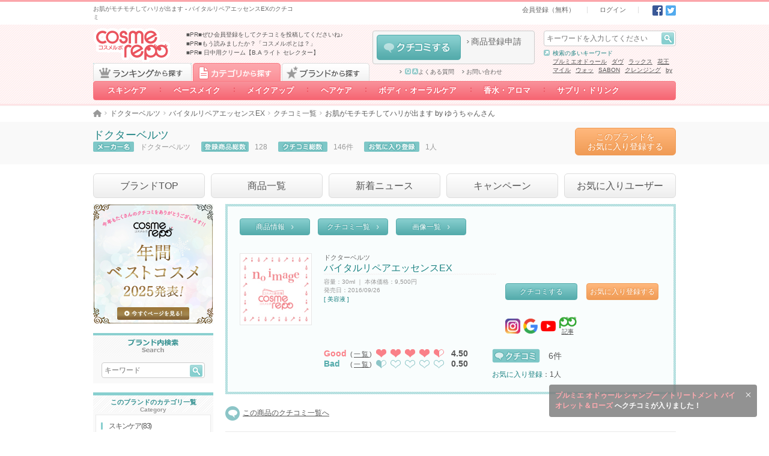

--- FILE ---
content_type: text/html; charset=UTF-8
request_url: https://cosmerepo.jp/product/review-detail/283604
body_size: 25706
content:
<!DOCTYPE html>
<html lang="ja">
  <head prefix="og: http://ogp.me/ns# fb: http://ogp.me/ns/fb#">
        <meta charset="UTF-8">
    <meta name="format-detection" content="telephone=no">
    <meta name="csrf-token" content="Mg2xZK3ey8ckonXxCMfk8zvBRlXh7UtaWT32apxq">
          <title>バイタルリペアエッセンスEX（ドクターベルツ）のクチコミ by ゆうちゃんさん - cosmerepo（コスメルポ）</title>
      <meta name="description" content="cosmerepo(コスメルポ)は、みんなのクチコミで作るコスメ・美容の通信簿です。「お肌がモチモチしてハリが出ます」。ゆうちゃんさんによる、バイタルリペアエッセンスEX（ドクターベルツ）のクチコミです。">
      <meta name="keywords" content="バイタルリペアエッセンスEX,ドクターベルツ,ドクターベルツ,口コミ,クチコミ,コスメルポ,cosmerepo,コスメ,化粧品,美容">
      <meta property="og:title" content="ドクターベルツ/バイタルリペアエッセンスEXのクチコミ （by ゆうちゃんさん）－コスメルポ－">
      <meta property="og:description" content="コスメの通信簿 cosmerepo（コスメルポ）のドクターベルツ/バイタルリペアエッセンスEXのクチコミページです。">
            <meta property="og:site_name" content="コスメルポ　（ドクターベルツ）/（バイタルリペアエッセンスEX）クチコミ">
                  <link rel="canonical" href="https://cosmerepo.jp/product/review-detail/283604">
        <meta property="og:type" content="website" />
    <link rel="icon" href="/favicon.ico">
    <link type="text/css" rel="stylesheet" href="https://cosmerepo.jp/css/normalize.css?20220412190000" media="all">
    <link type="text/css" rel="stylesheet" href="https://cosmerepo.jp/css/layout.css?20220412190000" media="all">
    <link type="text/css" rel="stylesheet" href="https://cosmerepo.jp/css/theme.css?20231226130000" media="all">
    <link type="text/css" rel="stylesheet" href="https://cosmerepo.jp/css/sprite.css?20230406170000" media="all">
    <link type="text/css" rel="stylesheet" href="https://cosmerepo.jp/css/cosmerepo-extend.css?20230406170000" media="all">
    <link type="text/css" rel="stylesheet" href="https://cosmerepo.jp/css/review-post-area.css?20230406170000" media="all">
    <script src="https://kit.fontawesome.com/8249f1d9fc.js" crossorigin="anonymous" data-auto-replace-svg="nest"></script> 

        <script type="text/javascript" src="https://cosmerepo.jp/js/jquery-1.11.3.min.js"></script>
    <script type="text/javascript" src="https://cosmerepo.jp/js/jquery.easing.1.3.js"></script>
    <script type="text/javascript" src="https://cosmerepo.jp/js/jquery.transit.js"></script>
    <script type="text/javascript" src="https://cosmerepo.jp/js/jquery.highlight-5.js"></script>
    <script type="text/javascript" src="https://cosmerepo.jp/js/jquery.theme.js?20230406170000"></script>
    <script type="text/javascript" src="https://cosmerepo.jp/js/featherlight.min.js"></script>
    <script type="text/javascript" src="https://cosmerepo.jp/js/cosmerepo-extend.js"></script>
    <script type="text/javascript" src="https://cosmerepo.jp/js/jquery.collapser.js"></script>
        
        <!--[if lt IE 9]>
      <script src="https://oss.maxcdn.com/html5shiv/3.7.2/html5shiv.min.js"></script> 
      <script src="https://oss.maxcdn.com/respond/1.4.2/respond.min.js"></script> 
    <![endif]-->
    <!-- Google Tag Manager -->
<script>(function(w,d,s,l,i){w[l]=w[l]||[];w[l].push({'gtm.start':
new Date().getTime(),event:'gtm.js'});var f=d.getElementsByTagName(s)[0],
j=d.createElement(s),dl=l!='dataLayer'?'&l='+l:'';j.async=true;j.src=
'https://www.googletagmanager.com/gtm.js?id='+i+dl;f.parentNode.insertBefore(j,f);
})(window,document,'script','dataLayer','GTM-KXTH6GG');</script>
<!-- End Google Tag Manager -->
    <script>
     (function(i,s,o,g,r,a,m){i['GoogleAnalyticsObject']=r;i[r]=i[r]||function(){
       (i[r].q=i[r].q||[]).push(arguments)},i[r].l=1*new Date();a=s.createElement(o),
                              m=s.getElementsByTagName(o)[0];a.async=1;a.src=g;m.parentNode.insertBefore(a,m)
     })(window,document,'script','//www.google-analytics.com/analytics.js','ga');

     ga('create', 'UA-71723851-1', 'auto');
     ga('send', 'pageview');

    </script>
      </head>
          <body>
    <!-- Google Tag Manager (noscript) -->
<noscript><iframe src="https://www.googletagmanager.com/ns.html?id=GTM-KXTH6GG"
height="0" width="0" style="display:none;visibility:hidden"></iframe></noscript>
<!-- End Google Tag Manager (noscript) -->
  
  <div id="top"></div>
  <header data-select="0">
                  <div id="header-bar" ontouchstart="">
  <div class="wmax ct cf">
    <div class="box hbar-description fl pv5">
      <h1 class="fs10 darkgray">お肌がモチモチしてハリが出ます - バイタルリペアエッセンスEXのクチコミ</h1>
    </div>
    <div class="box hbar-nav fr ar">
      <nav class="subbox hbar-nav ib pv5">
        <ul class="ib fs0">
          <li class="hbar-nav-signin ib fs11 ph20 bl"><a class="darkgray" href="https://cosmerepo.jp/member/start">会員登録（無料）</a></li>
          <li class="hbar-nav-login ib fs11 ph20 bl"><a class="darkgray" href="https://cosmerepo.jp/login">ログイン</a></li>
        </ul>
      </nav>
      <div class="subbox hbar-sns ib fs0 pl15">
  <a class="set-i-sns-fb ib pl5" href="http://www.facebook.com/share.php?u=https://cosmerepo.jp/product/review-detail/283604" onclick="window.open(encodeURI(decodeURI(this.href)), 'FBwindow', 'width=554, height=470, menubar=no, toolbar=no, scrollbars=yes'); return false;" rel="nofollow">Facebook</a>
  <a class="set-i-sns-tw ib pl5" href="http://twitter.com/share?text=コスメの通信簿 cosmerepo（コスメルポ）のドクターベルツ/バイタルリペアエッセンスEXのクチコミページです。&amp;url=https://cosmerepo.jp/product/review-detail/283604" onClick="window.open(encodeURI(decodeURI(this.href)), 'tweetwindow', 'width=650, height=470, personalbar=0, toolbar=0, scrollbars=1, sizable=1'); return false;" rel="nofollow">Twitter</a>
  </div>
    </div>
  </div>
</div><!-- /#header-bar -->
<header id="header" class="p100 rel">
  <div class="wmax ct cf">
    <div class="box h-gnav p100 abs clear">
  <nav class="wmax ct">
    <div class="tabarea cf">
      <a href="https://cosmerepo.jp/ranking" id="RANKING-TAB" class="block fl set-b-tab-ranking js-select-0 ">ランキングから探す</a>
      <a href="https://cosmerepo.jp/category/list" id="CATEGORY-TAB" class="imgbtn block fl set-b-tab-category js-select-1  is-selected ">カテゴリから探す</a>
      <a href="#" id="BRAND-TAB" class="imgbtn block fl set-b-tab-bland js-select-2  ">ブランドから探す</a>
    </div>
    <ul class="btnarea h-rankingnav js-select-0 fs0  " id="RANKING-LIST">

                    <li class="h-rankingnav-item-1 ib rel">
          <a class="ib p100 ac fs14 decono white bold" href="https://cosmerepo.jp/ranking/job">職業</a>
          <ul class="none fs0 h-ranking-nav-top-box">
                          <li class="h-ranking-nav-middle__item">
                <a class="h-ranking-nav-middle__title" href="https://cosmerepo.jp/ranking/job1"><span><i class="linkarrow-c-pink"></i>〜高校生</span></a>
                <div class="h-ranking-nav-middle-box">
                                                        <a href="https://cosmerepo.jp/ranking/job1/sk2" class="child link linkarrow-pink darkgray ib">クレンジング</a>
                                      <a href="https://cosmerepo.jp/ranking/job1/sk1" class="child link linkarrow-pink darkgray ib">洗顔料</a>
                                      <a href="https://cosmerepo.jp/ranking/job1/sk3" class="child link linkarrow-pink darkgray ib">化粧水</a>
                                      <a href="https://cosmerepo.jp/ranking/job1/sk4" class="child link linkarrow-pink darkgray ib">乳液・美容液など</a>
                                      <a href="https://cosmerepo.jp/ranking/job1/sk5" class="child link linkarrow-pink darkgray ib">パック・フェイスマスク</a>
                                      <a href="https://cosmerepo.jp/ranking/job1/sk6" class="child link linkarrow-pink darkgray ib">目元・口元スペシャルケア</a>
                                      <a href="https://cosmerepo.jp/ranking/job1/sk7" class="child link linkarrow-pink darkgray ib">その他スキンケア</a>
                                      <a href="https://cosmerepo.jp/ranking/job1/sk8" class="child link linkarrow-pink darkgray ib">スキンケアグッズ</a>
                                      <a href="https://cosmerepo.jp/ranking/job1/bm2" class="child link linkarrow-pink darkgray ib">化粧下地・コンシーラー</a>
                                      <a href="https://cosmerepo.jp/ranking/job1/bm1" class="child link linkarrow-pink darkgray ib">ファンデーション</a>
                                      <a href="https://cosmerepo.jp/ranking/job1/bm3" class="child link linkarrow-pink darkgray ib">フェイスパウダー</a>
                                      <a href="https://cosmerepo.jp/ranking/job1/mu1" class="child link linkarrow-pink darkgray ib">アイブロウ</a>
                                      <a href="https://cosmerepo.jp/ranking/job1/mu2" class="child link linkarrow-pink darkgray ib">アイライナー</a>
                                      <a href="https://cosmerepo.jp/ranking/job1/mu3" class="child link linkarrow-pink darkgray ib">マスカラ</a>
                                      <a href="https://cosmerepo.jp/ranking/job1/mu4" class="child link linkarrow-pink darkgray ib">アイシャドウ</a>
                                      <a href="https://cosmerepo.jp/ranking/job1/mu6" class="child link linkarrow-pink darkgray ib">口紅・グロス・リップライナー</a>
                                      <a href="https://cosmerepo.jp/ranking/job1/mu7" class="child link linkarrow-pink darkgray ib">チーク</a>
                                      <a href="https://cosmerepo.jp/ranking/job1/mu5" class="child link linkarrow-pink darkgray ib">メイクアップグッズ</a>
                                      <a href="https://cosmerepo.jp/ranking/job1/mu8" class="child link linkarrow-pink darkgray ib">ネイル・ネイルケア</a>
                                      <a href="https://cosmerepo.jp/ranking/job1/hc1" class="child link linkarrow-pink darkgray ib">シャンプー・コンディショナー</a>
                                      <a href="https://cosmerepo.jp/ranking/job1/hc2" class="child link linkarrow-pink darkgray ib">スペシャルヘアケア</a>
                                      <a href="https://cosmerepo.jp/ranking/job1/hc3" class="child link linkarrow-pink darkgray ib">ヘアカラー・パーマ</a>
                                      <a href="https://cosmerepo.jp/ranking/job1/hc4" class="child link linkarrow-pink darkgray ib">ヘアスタイリング</a>
                                      <a href="https://cosmerepo.jp/ranking/job1/hc5" class="child link linkarrow-pink darkgray ib">ヘアグッズ</a>
                                      <a href="https://cosmerepo.jp/ranking/job1/bo1" class="child link linkarrow-pink darkgray ib">デイリーボディケア</a>
                                      <a href="https://cosmerepo.jp/ranking/job1/bo2" class="child link linkarrow-pink darkgray ib">スペシャルボディケア・パーツ</a>
                                      <a href="https://cosmerepo.jp/ranking/job1/bo3" class="child link linkarrow-pink darkgray ib">その他ボディケア</a>
                                      <a href="https://cosmerepo.jp/ranking/job1/bo4" class="child link linkarrow-pink darkgray ib">ボディグッズ</a>
                                      <a href="https://cosmerepo.jp/ranking/job1/bo5" class="child link linkarrow-pink darkgray ib">オーラルケア</a>
                                      <a href="https://cosmerepo.jp/ranking/job1/fa1" class="child link linkarrow-pink darkgray ib">香水・フレグランス</a>
                                      <a href="https://cosmerepo.jp/ranking/job1/fa2" class="child link linkarrow-pink darkgray ib">ハーブ・アロマ</a>
                                  </div>
              </li>
                          <li class="h-ranking-nav-middle__item">
                <a class="h-ranking-nav-middle__title" href="https://cosmerepo.jp/ranking/job2"><span><i class="linkarrow-c-pink"></i>大学・短大生</span></a>
                <div class="h-ranking-nav-middle-box">
                                                        <a href="https://cosmerepo.jp/ranking/job2/sk2" class="child link linkarrow-pink darkgray ib">クレンジング</a>
                                      <a href="https://cosmerepo.jp/ranking/job2/sk1" class="child link linkarrow-pink darkgray ib">洗顔料</a>
                                      <a href="https://cosmerepo.jp/ranking/job2/sk3" class="child link linkarrow-pink darkgray ib">化粧水</a>
                                      <a href="https://cosmerepo.jp/ranking/job2/sk4" class="child link linkarrow-pink darkgray ib">乳液・美容液など</a>
                                      <a href="https://cosmerepo.jp/ranking/job2/sk5" class="child link linkarrow-pink darkgray ib">パック・フェイスマスク</a>
                                      <a href="https://cosmerepo.jp/ranking/job2/sk6" class="child link linkarrow-pink darkgray ib">目元・口元スペシャルケア</a>
                                      <a href="https://cosmerepo.jp/ranking/job2/sk7" class="child link linkarrow-pink darkgray ib">その他スキンケア</a>
                                      <a href="https://cosmerepo.jp/ranking/job2/sk8" class="child link linkarrow-pink darkgray ib">スキンケアグッズ</a>
                                      <a href="https://cosmerepo.jp/ranking/job2/bm2" class="child link linkarrow-pink darkgray ib">化粧下地・コンシーラー</a>
                                      <a href="https://cosmerepo.jp/ranking/job2/bm1" class="child link linkarrow-pink darkgray ib">ファンデーション</a>
                                      <a href="https://cosmerepo.jp/ranking/job2/bm3" class="child link linkarrow-pink darkgray ib">フェイスパウダー</a>
                                      <a href="https://cosmerepo.jp/ranking/job2/mu1" class="child link linkarrow-pink darkgray ib">アイブロウ</a>
                                      <a href="https://cosmerepo.jp/ranking/job2/mu2" class="child link linkarrow-pink darkgray ib">アイライナー</a>
                                      <a href="https://cosmerepo.jp/ranking/job2/mu3" class="child link linkarrow-pink darkgray ib">マスカラ</a>
                                      <a href="https://cosmerepo.jp/ranking/job2/mu4" class="child link linkarrow-pink darkgray ib">アイシャドウ</a>
                                      <a href="https://cosmerepo.jp/ranking/job2/mu6" class="child link linkarrow-pink darkgray ib">口紅・グロス・リップライナー</a>
                                      <a href="https://cosmerepo.jp/ranking/job2/mu7" class="child link linkarrow-pink darkgray ib">チーク</a>
                                      <a href="https://cosmerepo.jp/ranking/job2/mu5" class="child link linkarrow-pink darkgray ib">メイクアップグッズ</a>
                                      <a href="https://cosmerepo.jp/ranking/job2/mu8" class="child link linkarrow-pink darkgray ib">ネイル・ネイルケア</a>
                                      <a href="https://cosmerepo.jp/ranking/job2/hc1" class="child link linkarrow-pink darkgray ib">シャンプー・コンディショナー</a>
                                      <a href="https://cosmerepo.jp/ranking/job2/hc2" class="child link linkarrow-pink darkgray ib">スペシャルヘアケア</a>
                                      <a href="https://cosmerepo.jp/ranking/job2/hc3" class="child link linkarrow-pink darkgray ib">ヘアカラー・パーマ</a>
                                      <a href="https://cosmerepo.jp/ranking/job2/hc4" class="child link linkarrow-pink darkgray ib">ヘアスタイリング</a>
                                      <a href="https://cosmerepo.jp/ranking/job2/hc5" class="child link linkarrow-pink darkgray ib">ヘアグッズ</a>
                                      <a href="https://cosmerepo.jp/ranking/job2/bo1" class="child link linkarrow-pink darkgray ib">デイリーボディケア</a>
                                      <a href="https://cosmerepo.jp/ranking/job2/bo2" class="child link linkarrow-pink darkgray ib">スペシャルボディケア・パーツ</a>
                                      <a href="https://cosmerepo.jp/ranking/job2/bo3" class="child link linkarrow-pink darkgray ib">その他ボディケア</a>
                                      <a href="https://cosmerepo.jp/ranking/job2/bo4" class="child link linkarrow-pink darkgray ib">ボディグッズ</a>
                                      <a href="https://cosmerepo.jp/ranking/job2/bo5" class="child link linkarrow-pink darkgray ib">オーラルケア</a>
                                      <a href="https://cosmerepo.jp/ranking/job2/fa1" class="child link linkarrow-pink darkgray ib">香水・フレグランス</a>
                                      <a href="https://cosmerepo.jp/ranking/job2/fa2" class="child link linkarrow-pink darkgray ib">ハーブ・アロマ</a>
                                  </div>
              </li>
                          <li class="h-ranking-nav-middle__item">
                <a class="h-ranking-nav-middle__title" href="https://cosmerepo.jp/ranking/job3"><span><i class="linkarrow-c-pink"></i>ママ</span></a>
                <div class="h-ranking-nav-middle-box">
                                                        <a href="https://cosmerepo.jp/ranking/job3/sk2" class="child link linkarrow-pink darkgray ib">クレンジング</a>
                                      <a href="https://cosmerepo.jp/ranking/job3/sk1" class="child link linkarrow-pink darkgray ib">洗顔料</a>
                                      <a href="https://cosmerepo.jp/ranking/job3/sk3" class="child link linkarrow-pink darkgray ib">化粧水</a>
                                      <a href="https://cosmerepo.jp/ranking/job3/sk4" class="child link linkarrow-pink darkgray ib">乳液・美容液など</a>
                                      <a href="https://cosmerepo.jp/ranking/job3/sk5" class="child link linkarrow-pink darkgray ib">パック・フェイスマスク</a>
                                      <a href="https://cosmerepo.jp/ranking/job3/sk6" class="child link linkarrow-pink darkgray ib">目元・口元スペシャルケア</a>
                                      <a href="https://cosmerepo.jp/ranking/job3/sk7" class="child link linkarrow-pink darkgray ib">その他スキンケア</a>
                                      <a href="https://cosmerepo.jp/ranking/job3/sk8" class="child link linkarrow-pink darkgray ib">スキンケアグッズ</a>
                                      <a href="https://cosmerepo.jp/ranking/job3/bm2" class="child link linkarrow-pink darkgray ib">化粧下地・コンシーラー</a>
                                      <a href="https://cosmerepo.jp/ranking/job3/bm1" class="child link linkarrow-pink darkgray ib">ファンデーション</a>
                                      <a href="https://cosmerepo.jp/ranking/job3/bm3" class="child link linkarrow-pink darkgray ib">フェイスパウダー</a>
                                      <a href="https://cosmerepo.jp/ranking/job3/mu1" class="child link linkarrow-pink darkgray ib">アイブロウ</a>
                                      <a href="https://cosmerepo.jp/ranking/job3/mu2" class="child link linkarrow-pink darkgray ib">アイライナー</a>
                                      <a href="https://cosmerepo.jp/ranking/job3/mu3" class="child link linkarrow-pink darkgray ib">マスカラ</a>
                                      <a href="https://cosmerepo.jp/ranking/job3/mu4" class="child link linkarrow-pink darkgray ib">アイシャドウ</a>
                                      <a href="https://cosmerepo.jp/ranking/job3/mu6" class="child link linkarrow-pink darkgray ib">口紅・グロス・リップライナー</a>
                                      <a href="https://cosmerepo.jp/ranking/job3/mu7" class="child link linkarrow-pink darkgray ib">チーク</a>
                                      <a href="https://cosmerepo.jp/ranking/job3/mu5" class="child link linkarrow-pink darkgray ib">メイクアップグッズ</a>
                                      <a href="https://cosmerepo.jp/ranking/job3/mu8" class="child link linkarrow-pink darkgray ib">ネイル・ネイルケア</a>
                                      <a href="https://cosmerepo.jp/ranking/job3/hc1" class="child link linkarrow-pink darkgray ib">シャンプー・コンディショナー</a>
                                      <a href="https://cosmerepo.jp/ranking/job3/hc2" class="child link linkarrow-pink darkgray ib">スペシャルヘアケア</a>
                                      <a href="https://cosmerepo.jp/ranking/job3/hc3" class="child link linkarrow-pink darkgray ib">ヘアカラー・パーマ</a>
                                      <a href="https://cosmerepo.jp/ranking/job3/hc4" class="child link linkarrow-pink darkgray ib">ヘアスタイリング</a>
                                      <a href="https://cosmerepo.jp/ranking/job3/hc5" class="child link linkarrow-pink darkgray ib">ヘアグッズ</a>
                                      <a href="https://cosmerepo.jp/ranking/job3/bo1" class="child link linkarrow-pink darkgray ib">デイリーボディケア</a>
                                      <a href="https://cosmerepo.jp/ranking/job3/bo2" class="child link linkarrow-pink darkgray ib">スペシャルボディケア・パーツ</a>
                                      <a href="https://cosmerepo.jp/ranking/job3/bo3" class="child link linkarrow-pink darkgray ib">その他ボディケア</a>
                                      <a href="https://cosmerepo.jp/ranking/job3/bo4" class="child link linkarrow-pink darkgray ib">ボディグッズ</a>
                                      <a href="https://cosmerepo.jp/ranking/job3/bo5" class="child link linkarrow-pink darkgray ib">オーラルケア</a>
                                      <a href="https://cosmerepo.jp/ranking/job3/fa1" class="child link linkarrow-pink darkgray ib">香水・フレグランス</a>
                                      <a href="https://cosmerepo.jp/ranking/job3/fa2" class="child link linkarrow-pink darkgray ib">ハーブ・アロマ</a>
                                  </div>
              </li>
                          <li class="h-ranking-nav-middle__item">
                <a class="h-ranking-nav-middle__title" href="https://cosmerepo.jp/ranking/job4"><span><i class="linkarrow-c-pink"></i>会社員</span></a>
                <div class="h-ranking-nav-middle-box">
                                                        <a href="https://cosmerepo.jp/ranking/job4/sk2" class="child link linkarrow-pink darkgray ib">クレンジング</a>
                                      <a href="https://cosmerepo.jp/ranking/job4/sk1" class="child link linkarrow-pink darkgray ib">洗顔料</a>
                                      <a href="https://cosmerepo.jp/ranking/job4/sk3" class="child link linkarrow-pink darkgray ib">化粧水</a>
                                      <a href="https://cosmerepo.jp/ranking/job4/sk4" class="child link linkarrow-pink darkgray ib">乳液・美容液など</a>
                                      <a href="https://cosmerepo.jp/ranking/job4/sk5" class="child link linkarrow-pink darkgray ib">パック・フェイスマスク</a>
                                      <a href="https://cosmerepo.jp/ranking/job4/sk6" class="child link linkarrow-pink darkgray ib">目元・口元スペシャルケア</a>
                                      <a href="https://cosmerepo.jp/ranking/job4/sk7" class="child link linkarrow-pink darkgray ib">その他スキンケア</a>
                                      <a href="https://cosmerepo.jp/ranking/job4/sk8" class="child link linkarrow-pink darkgray ib">スキンケアグッズ</a>
                                      <a href="https://cosmerepo.jp/ranking/job4/bm2" class="child link linkarrow-pink darkgray ib">化粧下地・コンシーラー</a>
                                      <a href="https://cosmerepo.jp/ranking/job4/bm1" class="child link linkarrow-pink darkgray ib">ファンデーション</a>
                                      <a href="https://cosmerepo.jp/ranking/job4/bm3" class="child link linkarrow-pink darkgray ib">フェイスパウダー</a>
                                      <a href="https://cosmerepo.jp/ranking/job4/mu1" class="child link linkarrow-pink darkgray ib">アイブロウ</a>
                                      <a href="https://cosmerepo.jp/ranking/job4/mu2" class="child link linkarrow-pink darkgray ib">アイライナー</a>
                                      <a href="https://cosmerepo.jp/ranking/job4/mu3" class="child link linkarrow-pink darkgray ib">マスカラ</a>
                                      <a href="https://cosmerepo.jp/ranking/job4/mu4" class="child link linkarrow-pink darkgray ib">アイシャドウ</a>
                                      <a href="https://cosmerepo.jp/ranking/job4/mu6" class="child link linkarrow-pink darkgray ib">口紅・グロス・リップライナー</a>
                                      <a href="https://cosmerepo.jp/ranking/job4/mu7" class="child link linkarrow-pink darkgray ib">チーク</a>
                                      <a href="https://cosmerepo.jp/ranking/job4/mu5" class="child link linkarrow-pink darkgray ib">メイクアップグッズ</a>
                                      <a href="https://cosmerepo.jp/ranking/job4/mu8" class="child link linkarrow-pink darkgray ib">ネイル・ネイルケア</a>
                                      <a href="https://cosmerepo.jp/ranking/job4/hc1" class="child link linkarrow-pink darkgray ib">シャンプー・コンディショナー</a>
                                      <a href="https://cosmerepo.jp/ranking/job4/hc2" class="child link linkarrow-pink darkgray ib">スペシャルヘアケア</a>
                                      <a href="https://cosmerepo.jp/ranking/job4/hc3" class="child link linkarrow-pink darkgray ib">ヘアカラー・パーマ</a>
                                      <a href="https://cosmerepo.jp/ranking/job4/hc4" class="child link linkarrow-pink darkgray ib">ヘアスタイリング</a>
                                      <a href="https://cosmerepo.jp/ranking/job4/hc5" class="child link linkarrow-pink darkgray ib">ヘアグッズ</a>
                                      <a href="https://cosmerepo.jp/ranking/job4/bo1" class="child link linkarrow-pink darkgray ib">デイリーボディケア</a>
                                      <a href="https://cosmerepo.jp/ranking/job4/bo2" class="child link linkarrow-pink darkgray ib">スペシャルボディケア・パーツ</a>
                                      <a href="https://cosmerepo.jp/ranking/job4/bo3" class="child link linkarrow-pink darkgray ib">その他ボディケア</a>
                                      <a href="https://cosmerepo.jp/ranking/job4/bo4" class="child link linkarrow-pink darkgray ib">ボディグッズ</a>
                                      <a href="https://cosmerepo.jp/ranking/job4/bo5" class="child link linkarrow-pink darkgray ib">オーラルケア</a>
                                      <a href="https://cosmerepo.jp/ranking/job4/fa1" class="child link linkarrow-pink darkgray ib">香水・フレグランス</a>
                                      <a href="https://cosmerepo.jp/ranking/job4/fa2" class="child link linkarrow-pink darkgray ib">ハーブ・アロマ</a>
                                  </div>
              </li>
                      </ul>
        </li>
                      <li class="h-rankingnav-item-2 ib rel">
          <a class="ib p100 ac fs14 decono white bold" href="https://cosmerepo.jp/ranking/price">価格</a>
          <ul class="none fs0 h-ranking-nav-top-box">
                          <li class="h-ranking-nav-middle__item">
                <a class="h-ranking-nav-middle__title" href="https://cosmerepo.jp/ranking/price1"><span><i class="linkarrow-c-pink"></i>1,000円未満</span></a>
                <div class="h-ranking-nav-middle-box">
                                                        <a href="https://cosmerepo.jp/ranking/price1/sk2" class="child link linkarrow-pink darkgray ib">クレンジング</a>
                                      <a href="https://cosmerepo.jp/ranking/price1/sk1" class="child link linkarrow-pink darkgray ib">洗顔料</a>
                                      <a href="https://cosmerepo.jp/ranking/price1/sk3" class="child link linkarrow-pink darkgray ib">化粧水</a>
                                      <a href="https://cosmerepo.jp/ranking/price1/sk4" class="child link linkarrow-pink darkgray ib">乳液・美容液など</a>
                                      <a href="https://cosmerepo.jp/ranking/price1/sk5" class="child link linkarrow-pink darkgray ib">パック・フェイスマスク</a>
                                      <a href="https://cosmerepo.jp/ranking/price1/sk6" class="child link linkarrow-pink darkgray ib">目元・口元スペシャルケア</a>
                                      <a href="https://cosmerepo.jp/ranking/price1/sk7" class="child link linkarrow-pink darkgray ib">その他スキンケア</a>
                                      <a href="https://cosmerepo.jp/ranking/price1/sk8" class="child link linkarrow-pink darkgray ib">スキンケアグッズ</a>
                                      <a href="https://cosmerepo.jp/ranking/price1/bm2" class="child link linkarrow-pink darkgray ib">化粧下地・コンシーラー</a>
                                      <a href="https://cosmerepo.jp/ranking/price1/bm1" class="child link linkarrow-pink darkgray ib">ファンデーション</a>
                                      <a href="https://cosmerepo.jp/ranking/price1/bm3" class="child link linkarrow-pink darkgray ib">フェイスパウダー</a>
                                      <a href="https://cosmerepo.jp/ranking/price1/mu1" class="child link linkarrow-pink darkgray ib">アイブロウ</a>
                                      <a href="https://cosmerepo.jp/ranking/price1/mu2" class="child link linkarrow-pink darkgray ib">アイライナー</a>
                                      <a href="https://cosmerepo.jp/ranking/price1/mu3" class="child link linkarrow-pink darkgray ib">マスカラ</a>
                                      <a href="https://cosmerepo.jp/ranking/price1/mu4" class="child link linkarrow-pink darkgray ib">アイシャドウ</a>
                                      <a href="https://cosmerepo.jp/ranking/price1/mu6" class="child link linkarrow-pink darkgray ib">口紅・グロス・リップライナー</a>
                                      <a href="https://cosmerepo.jp/ranking/price1/mu7" class="child link linkarrow-pink darkgray ib">チーク</a>
                                      <a href="https://cosmerepo.jp/ranking/price1/mu5" class="child link linkarrow-pink darkgray ib">メイクアップグッズ</a>
                                      <a href="https://cosmerepo.jp/ranking/price1/mu8" class="child link linkarrow-pink darkgray ib">ネイル・ネイルケア</a>
                                      <a href="https://cosmerepo.jp/ranking/price1/hc1" class="child link linkarrow-pink darkgray ib">シャンプー・コンディショナー</a>
                                      <a href="https://cosmerepo.jp/ranking/price1/hc2" class="child link linkarrow-pink darkgray ib">スペシャルヘアケア</a>
                                      <a href="https://cosmerepo.jp/ranking/price1/hc3" class="child link linkarrow-pink darkgray ib">ヘアカラー・パーマ</a>
                                      <a href="https://cosmerepo.jp/ranking/price1/hc4" class="child link linkarrow-pink darkgray ib">ヘアスタイリング</a>
                                      <a href="https://cosmerepo.jp/ranking/price1/hc5" class="child link linkarrow-pink darkgray ib">ヘアグッズ</a>
                                      <a href="https://cosmerepo.jp/ranking/price1/bo1" class="child link linkarrow-pink darkgray ib">デイリーボディケア</a>
                                      <a href="https://cosmerepo.jp/ranking/price1/bo2" class="child link linkarrow-pink darkgray ib">スペシャルボディケア・パーツ</a>
                                      <a href="https://cosmerepo.jp/ranking/price1/bo3" class="child link linkarrow-pink darkgray ib">その他ボディケア</a>
                                      <a href="https://cosmerepo.jp/ranking/price1/bo4" class="child link linkarrow-pink darkgray ib">ボディグッズ</a>
                                      <a href="https://cosmerepo.jp/ranking/price1/bo5" class="child link linkarrow-pink darkgray ib">オーラルケア</a>
                                      <a href="https://cosmerepo.jp/ranking/price1/fa1" class="child link linkarrow-pink darkgray ib">香水・フレグランス</a>
                                      <a href="https://cosmerepo.jp/ranking/price1/fa2" class="child link linkarrow-pink darkgray ib">ハーブ・アロマ</a>
                                  </div>
              </li>
                          <li class="h-ranking-nav-middle__item">
                <a class="h-ranking-nav-middle__title" href="https://cosmerepo.jp/ranking/price2"><span><i class="linkarrow-c-pink"></i>1,000円～4,000円未満</span></a>
                <div class="h-ranking-nav-middle-box">
                                                        <a href="https://cosmerepo.jp/ranking/price2/sk2" class="child link linkarrow-pink darkgray ib">クレンジング</a>
                                      <a href="https://cosmerepo.jp/ranking/price2/sk1" class="child link linkarrow-pink darkgray ib">洗顔料</a>
                                      <a href="https://cosmerepo.jp/ranking/price2/sk3" class="child link linkarrow-pink darkgray ib">化粧水</a>
                                      <a href="https://cosmerepo.jp/ranking/price2/sk4" class="child link linkarrow-pink darkgray ib">乳液・美容液など</a>
                                      <a href="https://cosmerepo.jp/ranking/price2/sk5" class="child link linkarrow-pink darkgray ib">パック・フェイスマスク</a>
                                      <a href="https://cosmerepo.jp/ranking/price2/sk6" class="child link linkarrow-pink darkgray ib">目元・口元スペシャルケア</a>
                                      <a href="https://cosmerepo.jp/ranking/price2/sk7" class="child link linkarrow-pink darkgray ib">その他スキンケア</a>
                                      <a href="https://cosmerepo.jp/ranking/price2/sk8" class="child link linkarrow-pink darkgray ib">スキンケアグッズ</a>
                                      <a href="https://cosmerepo.jp/ranking/price2/bm2" class="child link linkarrow-pink darkgray ib">化粧下地・コンシーラー</a>
                                      <a href="https://cosmerepo.jp/ranking/price2/bm1" class="child link linkarrow-pink darkgray ib">ファンデーション</a>
                                      <a href="https://cosmerepo.jp/ranking/price2/bm3" class="child link linkarrow-pink darkgray ib">フェイスパウダー</a>
                                      <a href="https://cosmerepo.jp/ranking/price2/mu1" class="child link linkarrow-pink darkgray ib">アイブロウ</a>
                                      <a href="https://cosmerepo.jp/ranking/price2/mu2" class="child link linkarrow-pink darkgray ib">アイライナー</a>
                                      <a href="https://cosmerepo.jp/ranking/price2/mu3" class="child link linkarrow-pink darkgray ib">マスカラ</a>
                                      <a href="https://cosmerepo.jp/ranking/price2/mu4" class="child link linkarrow-pink darkgray ib">アイシャドウ</a>
                                      <a href="https://cosmerepo.jp/ranking/price2/mu6" class="child link linkarrow-pink darkgray ib">口紅・グロス・リップライナー</a>
                                      <a href="https://cosmerepo.jp/ranking/price2/mu7" class="child link linkarrow-pink darkgray ib">チーク</a>
                                      <a href="https://cosmerepo.jp/ranking/price2/mu5" class="child link linkarrow-pink darkgray ib">メイクアップグッズ</a>
                                      <a href="https://cosmerepo.jp/ranking/price2/mu8" class="child link linkarrow-pink darkgray ib">ネイル・ネイルケア</a>
                                      <a href="https://cosmerepo.jp/ranking/price2/hc1" class="child link linkarrow-pink darkgray ib">シャンプー・コンディショナー</a>
                                      <a href="https://cosmerepo.jp/ranking/price2/hc2" class="child link linkarrow-pink darkgray ib">スペシャルヘアケア</a>
                                      <a href="https://cosmerepo.jp/ranking/price2/hc3" class="child link linkarrow-pink darkgray ib">ヘアカラー・パーマ</a>
                                      <a href="https://cosmerepo.jp/ranking/price2/hc4" class="child link linkarrow-pink darkgray ib">ヘアスタイリング</a>
                                      <a href="https://cosmerepo.jp/ranking/price2/hc5" class="child link linkarrow-pink darkgray ib">ヘアグッズ</a>
                                      <a href="https://cosmerepo.jp/ranking/price2/bo1" class="child link linkarrow-pink darkgray ib">デイリーボディケア</a>
                                      <a href="https://cosmerepo.jp/ranking/price2/bo2" class="child link linkarrow-pink darkgray ib">スペシャルボディケア・パーツ</a>
                                      <a href="https://cosmerepo.jp/ranking/price2/bo3" class="child link linkarrow-pink darkgray ib">その他ボディケア</a>
                                      <a href="https://cosmerepo.jp/ranking/price2/bo4" class="child link linkarrow-pink darkgray ib">ボディグッズ</a>
                                      <a href="https://cosmerepo.jp/ranking/price2/bo5" class="child link linkarrow-pink darkgray ib">オーラルケア</a>
                                      <a href="https://cosmerepo.jp/ranking/price2/fa1" class="child link linkarrow-pink darkgray ib">香水・フレグランス</a>
                                      <a href="https://cosmerepo.jp/ranking/price2/fa2" class="child link linkarrow-pink darkgray ib">ハーブ・アロマ</a>
                                  </div>
              </li>
                          <li class="h-ranking-nav-middle__item">
                <a class="h-ranking-nav-middle__title" href="https://cosmerepo.jp/ranking/price3"><span><i class="linkarrow-c-pink"></i>4,000円以上</span></a>
                <div class="h-ranking-nav-middle-box">
                                                        <a href="https://cosmerepo.jp/ranking/price3/sk2" class="child link linkarrow-pink darkgray ib">クレンジング</a>
                                      <a href="https://cosmerepo.jp/ranking/price3/sk1" class="child link linkarrow-pink darkgray ib">洗顔料</a>
                                      <a href="https://cosmerepo.jp/ranking/price3/sk3" class="child link linkarrow-pink darkgray ib">化粧水</a>
                                      <a href="https://cosmerepo.jp/ranking/price3/sk4" class="child link linkarrow-pink darkgray ib">乳液・美容液など</a>
                                      <a href="https://cosmerepo.jp/ranking/price3/sk5" class="child link linkarrow-pink darkgray ib">パック・フェイスマスク</a>
                                      <a href="https://cosmerepo.jp/ranking/price3/sk6" class="child link linkarrow-pink darkgray ib">目元・口元スペシャルケア</a>
                                      <a href="https://cosmerepo.jp/ranking/price3/sk7" class="child link linkarrow-pink darkgray ib">その他スキンケア</a>
                                      <a href="https://cosmerepo.jp/ranking/price3/sk8" class="child link linkarrow-pink darkgray ib">スキンケアグッズ</a>
                                      <a href="https://cosmerepo.jp/ranking/price3/bm2" class="child link linkarrow-pink darkgray ib">化粧下地・コンシーラー</a>
                                      <a href="https://cosmerepo.jp/ranking/price3/bm1" class="child link linkarrow-pink darkgray ib">ファンデーション</a>
                                      <a href="https://cosmerepo.jp/ranking/price3/bm3" class="child link linkarrow-pink darkgray ib">フェイスパウダー</a>
                                      <a href="https://cosmerepo.jp/ranking/price3/mu1" class="child link linkarrow-pink darkgray ib">アイブロウ</a>
                                      <a href="https://cosmerepo.jp/ranking/price3/mu2" class="child link linkarrow-pink darkgray ib">アイライナー</a>
                                      <a href="https://cosmerepo.jp/ranking/price3/mu3" class="child link linkarrow-pink darkgray ib">マスカラ</a>
                                      <a href="https://cosmerepo.jp/ranking/price3/mu4" class="child link linkarrow-pink darkgray ib">アイシャドウ</a>
                                      <a href="https://cosmerepo.jp/ranking/price3/mu6" class="child link linkarrow-pink darkgray ib">口紅・グロス・リップライナー</a>
                                      <a href="https://cosmerepo.jp/ranking/price3/mu7" class="child link linkarrow-pink darkgray ib">チーク</a>
                                      <a href="https://cosmerepo.jp/ranking/price3/mu5" class="child link linkarrow-pink darkgray ib">メイクアップグッズ</a>
                                      <a href="https://cosmerepo.jp/ranking/price3/mu8" class="child link linkarrow-pink darkgray ib">ネイル・ネイルケア</a>
                                      <a href="https://cosmerepo.jp/ranking/price3/hc1" class="child link linkarrow-pink darkgray ib">シャンプー・コンディショナー</a>
                                      <a href="https://cosmerepo.jp/ranking/price3/hc2" class="child link linkarrow-pink darkgray ib">スペシャルヘアケア</a>
                                      <a href="https://cosmerepo.jp/ranking/price3/hc3" class="child link linkarrow-pink darkgray ib">ヘアカラー・パーマ</a>
                                      <a href="https://cosmerepo.jp/ranking/price3/hc4" class="child link linkarrow-pink darkgray ib">ヘアスタイリング</a>
                                      <a href="https://cosmerepo.jp/ranking/price3/hc5" class="child link linkarrow-pink darkgray ib">ヘアグッズ</a>
                                      <a href="https://cosmerepo.jp/ranking/price3/bo1" class="child link linkarrow-pink darkgray ib">デイリーボディケア</a>
                                      <a href="https://cosmerepo.jp/ranking/price3/bo2" class="child link linkarrow-pink darkgray ib">スペシャルボディケア・パーツ</a>
                                      <a href="https://cosmerepo.jp/ranking/price3/bo3" class="child link linkarrow-pink darkgray ib">その他ボディケア</a>
                                      <a href="https://cosmerepo.jp/ranking/price3/bo4" class="child link linkarrow-pink darkgray ib">ボディグッズ</a>
                                      <a href="https://cosmerepo.jp/ranking/price3/bo5" class="child link linkarrow-pink darkgray ib">オーラルケア</a>
                                      <a href="https://cosmerepo.jp/ranking/price3/fa1" class="child link linkarrow-pink darkgray ib">香水・フレグランス</a>
                                      <a href="https://cosmerepo.jp/ranking/price3/fa2" class="child link linkarrow-pink darkgray ib">ハーブ・アロマ</a>
                                  </div>
              </li>
                      </ul>
        </li>
                      <li class="h-rankingnav-item-3 ib rel">
          <a class="ib p100 ac fs14 decono white bold" href="https://cosmerepo.jp/ranking/age">年代</a>
          <ul class="none fs0 h-ranking-nav-top-box">
                          <li class="h-ranking-nav-middle__item">
                <a class="h-ranking-nav-middle__title" href="https://cosmerepo.jp/ranking/age1"><span><i class="linkarrow-c-pink"></i>10代</span></a>
                <div class="h-ranking-nav-middle-box">
                                                        <a href="https://cosmerepo.jp/ranking/age1/sk2" class="child link linkarrow-pink darkgray ib">クレンジング</a>
                                      <a href="https://cosmerepo.jp/ranking/age1/sk1" class="child link linkarrow-pink darkgray ib">洗顔料</a>
                                      <a href="https://cosmerepo.jp/ranking/age1/sk3" class="child link linkarrow-pink darkgray ib">化粧水</a>
                                      <a href="https://cosmerepo.jp/ranking/age1/sk4" class="child link linkarrow-pink darkgray ib">乳液・美容液など</a>
                                      <a href="https://cosmerepo.jp/ranking/age1/sk5" class="child link linkarrow-pink darkgray ib">パック・フェイスマスク</a>
                                      <a href="https://cosmerepo.jp/ranking/age1/sk6" class="child link linkarrow-pink darkgray ib">目元・口元スペシャルケア</a>
                                      <a href="https://cosmerepo.jp/ranking/age1/sk7" class="child link linkarrow-pink darkgray ib">その他スキンケア</a>
                                      <a href="https://cosmerepo.jp/ranking/age1/sk8" class="child link linkarrow-pink darkgray ib">スキンケアグッズ</a>
                                      <a href="https://cosmerepo.jp/ranking/age1/bm2" class="child link linkarrow-pink darkgray ib">化粧下地・コンシーラー</a>
                                      <a href="https://cosmerepo.jp/ranking/age1/bm1" class="child link linkarrow-pink darkgray ib">ファンデーション</a>
                                      <a href="https://cosmerepo.jp/ranking/age1/bm3" class="child link linkarrow-pink darkgray ib">フェイスパウダー</a>
                                      <a href="https://cosmerepo.jp/ranking/age1/mu1" class="child link linkarrow-pink darkgray ib">アイブロウ</a>
                                      <a href="https://cosmerepo.jp/ranking/age1/mu2" class="child link linkarrow-pink darkgray ib">アイライナー</a>
                                      <a href="https://cosmerepo.jp/ranking/age1/mu3" class="child link linkarrow-pink darkgray ib">マスカラ</a>
                                      <a href="https://cosmerepo.jp/ranking/age1/mu4" class="child link linkarrow-pink darkgray ib">アイシャドウ</a>
                                      <a href="https://cosmerepo.jp/ranking/age1/mu6" class="child link linkarrow-pink darkgray ib">口紅・グロス・リップライナー</a>
                                      <a href="https://cosmerepo.jp/ranking/age1/mu7" class="child link linkarrow-pink darkgray ib">チーク</a>
                                      <a href="https://cosmerepo.jp/ranking/age1/mu5" class="child link linkarrow-pink darkgray ib">メイクアップグッズ</a>
                                      <a href="https://cosmerepo.jp/ranking/age1/mu8" class="child link linkarrow-pink darkgray ib">ネイル・ネイルケア</a>
                                      <a href="https://cosmerepo.jp/ranking/age1/hc1" class="child link linkarrow-pink darkgray ib">シャンプー・コンディショナー</a>
                                      <a href="https://cosmerepo.jp/ranking/age1/hc2" class="child link linkarrow-pink darkgray ib">スペシャルヘアケア</a>
                                      <a href="https://cosmerepo.jp/ranking/age1/hc3" class="child link linkarrow-pink darkgray ib">ヘアカラー・パーマ</a>
                                      <a href="https://cosmerepo.jp/ranking/age1/hc4" class="child link linkarrow-pink darkgray ib">ヘアスタイリング</a>
                                      <a href="https://cosmerepo.jp/ranking/age1/hc5" class="child link linkarrow-pink darkgray ib">ヘアグッズ</a>
                                      <a href="https://cosmerepo.jp/ranking/age1/bo1" class="child link linkarrow-pink darkgray ib">デイリーボディケア</a>
                                      <a href="https://cosmerepo.jp/ranking/age1/bo2" class="child link linkarrow-pink darkgray ib">スペシャルボディケア・パーツ</a>
                                      <a href="https://cosmerepo.jp/ranking/age1/bo3" class="child link linkarrow-pink darkgray ib">その他ボディケア</a>
                                      <a href="https://cosmerepo.jp/ranking/age1/bo4" class="child link linkarrow-pink darkgray ib">ボディグッズ</a>
                                      <a href="https://cosmerepo.jp/ranking/age1/bo5" class="child link linkarrow-pink darkgray ib">オーラルケア</a>
                                      <a href="https://cosmerepo.jp/ranking/age1/fa1" class="child link linkarrow-pink darkgray ib">香水・フレグランス</a>
                                      <a href="https://cosmerepo.jp/ranking/age1/fa2" class="child link linkarrow-pink darkgray ib">ハーブ・アロマ</a>
                                  </div>
              </li>
                          <li class="h-ranking-nav-middle__item">
                <a class="h-ranking-nav-middle__title" href="https://cosmerepo.jp/ranking/age2"><span><i class="linkarrow-c-pink"></i>20代</span></a>
                <div class="h-ranking-nav-middle-box">
                                                        <a href="https://cosmerepo.jp/ranking/age2/sk2" class="child link linkarrow-pink darkgray ib">クレンジング</a>
                                      <a href="https://cosmerepo.jp/ranking/age2/sk1" class="child link linkarrow-pink darkgray ib">洗顔料</a>
                                      <a href="https://cosmerepo.jp/ranking/age2/sk3" class="child link linkarrow-pink darkgray ib">化粧水</a>
                                      <a href="https://cosmerepo.jp/ranking/age2/sk4" class="child link linkarrow-pink darkgray ib">乳液・美容液など</a>
                                      <a href="https://cosmerepo.jp/ranking/age2/sk5" class="child link linkarrow-pink darkgray ib">パック・フェイスマスク</a>
                                      <a href="https://cosmerepo.jp/ranking/age2/sk6" class="child link linkarrow-pink darkgray ib">目元・口元スペシャルケア</a>
                                      <a href="https://cosmerepo.jp/ranking/age2/sk7" class="child link linkarrow-pink darkgray ib">その他スキンケア</a>
                                      <a href="https://cosmerepo.jp/ranking/age2/sk8" class="child link linkarrow-pink darkgray ib">スキンケアグッズ</a>
                                      <a href="https://cosmerepo.jp/ranking/age2/bm2" class="child link linkarrow-pink darkgray ib">化粧下地・コンシーラー</a>
                                      <a href="https://cosmerepo.jp/ranking/age2/bm1" class="child link linkarrow-pink darkgray ib">ファンデーション</a>
                                      <a href="https://cosmerepo.jp/ranking/age2/bm3" class="child link linkarrow-pink darkgray ib">フェイスパウダー</a>
                                      <a href="https://cosmerepo.jp/ranking/age2/mu1" class="child link linkarrow-pink darkgray ib">アイブロウ</a>
                                      <a href="https://cosmerepo.jp/ranking/age2/mu2" class="child link linkarrow-pink darkgray ib">アイライナー</a>
                                      <a href="https://cosmerepo.jp/ranking/age2/mu3" class="child link linkarrow-pink darkgray ib">マスカラ</a>
                                      <a href="https://cosmerepo.jp/ranking/age2/mu4" class="child link linkarrow-pink darkgray ib">アイシャドウ</a>
                                      <a href="https://cosmerepo.jp/ranking/age2/mu6" class="child link linkarrow-pink darkgray ib">口紅・グロス・リップライナー</a>
                                      <a href="https://cosmerepo.jp/ranking/age2/mu7" class="child link linkarrow-pink darkgray ib">チーク</a>
                                      <a href="https://cosmerepo.jp/ranking/age2/mu5" class="child link linkarrow-pink darkgray ib">メイクアップグッズ</a>
                                      <a href="https://cosmerepo.jp/ranking/age2/mu8" class="child link linkarrow-pink darkgray ib">ネイル・ネイルケア</a>
                                      <a href="https://cosmerepo.jp/ranking/age2/hc1" class="child link linkarrow-pink darkgray ib">シャンプー・コンディショナー</a>
                                      <a href="https://cosmerepo.jp/ranking/age2/hc2" class="child link linkarrow-pink darkgray ib">スペシャルヘアケア</a>
                                      <a href="https://cosmerepo.jp/ranking/age2/hc3" class="child link linkarrow-pink darkgray ib">ヘアカラー・パーマ</a>
                                      <a href="https://cosmerepo.jp/ranking/age2/hc4" class="child link linkarrow-pink darkgray ib">ヘアスタイリング</a>
                                      <a href="https://cosmerepo.jp/ranking/age2/hc5" class="child link linkarrow-pink darkgray ib">ヘアグッズ</a>
                                      <a href="https://cosmerepo.jp/ranking/age2/bo1" class="child link linkarrow-pink darkgray ib">デイリーボディケア</a>
                                      <a href="https://cosmerepo.jp/ranking/age2/bo2" class="child link linkarrow-pink darkgray ib">スペシャルボディケア・パーツ</a>
                                      <a href="https://cosmerepo.jp/ranking/age2/bo3" class="child link linkarrow-pink darkgray ib">その他ボディケア</a>
                                      <a href="https://cosmerepo.jp/ranking/age2/bo4" class="child link linkarrow-pink darkgray ib">ボディグッズ</a>
                                      <a href="https://cosmerepo.jp/ranking/age2/bo5" class="child link linkarrow-pink darkgray ib">オーラルケア</a>
                                      <a href="https://cosmerepo.jp/ranking/age2/fa1" class="child link linkarrow-pink darkgray ib">香水・フレグランス</a>
                                      <a href="https://cosmerepo.jp/ranking/age2/fa2" class="child link linkarrow-pink darkgray ib">ハーブ・アロマ</a>
                                  </div>
              </li>
                          <li class="h-ranking-nav-middle__item">
                <a class="h-ranking-nav-middle__title" href="https://cosmerepo.jp/ranking/age3"><span><i class="linkarrow-c-pink"></i>アラサー</span></a>
                <div class="h-ranking-nav-middle-box">
                                                        <a href="https://cosmerepo.jp/ranking/age3/sk2" class="child link linkarrow-pink darkgray ib">クレンジング</a>
                                      <a href="https://cosmerepo.jp/ranking/age3/sk1" class="child link linkarrow-pink darkgray ib">洗顔料</a>
                                      <a href="https://cosmerepo.jp/ranking/age3/sk3" class="child link linkarrow-pink darkgray ib">化粧水</a>
                                      <a href="https://cosmerepo.jp/ranking/age3/sk4" class="child link linkarrow-pink darkgray ib">乳液・美容液など</a>
                                      <a href="https://cosmerepo.jp/ranking/age3/sk5" class="child link linkarrow-pink darkgray ib">パック・フェイスマスク</a>
                                      <a href="https://cosmerepo.jp/ranking/age3/sk6" class="child link linkarrow-pink darkgray ib">目元・口元スペシャルケア</a>
                                      <a href="https://cosmerepo.jp/ranking/age3/sk7" class="child link linkarrow-pink darkgray ib">その他スキンケア</a>
                                      <a href="https://cosmerepo.jp/ranking/age3/sk8" class="child link linkarrow-pink darkgray ib">スキンケアグッズ</a>
                                      <a href="https://cosmerepo.jp/ranking/age3/bm2" class="child link linkarrow-pink darkgray ib">化粧下地・コンシーラー</a>
                                      <a href="https://cosmerepo.jp/ranking/age3/bm1" class="child link linkarrow-pink darkgray ib">ファンデーション</a>
                                      <a href="https://cosmerepo.jp/ranking/age3/bm3" class="child link linkarrow-pink darkgray ib">フェイスパウダー</a>
                                      <a href="https://cosmerepo.jp/ranking/age3/mu1" class="child link linkarrow-pink darkgray ib">アイブロウ</a>
                                      <a href="https://cosmerepo.jp/ranking/age3/mu2" class="child link linkarrow-pink darkgray ib">アイライナー</a>
                                      <a href="https://cosmerepo.jp/ranking/age3/mu3" class="child link linkarrow-pink darkgray ib">マスカラ</a>
                                      <a href="https://cosmerepo.jp/ranking/age3/mu4" class="child link linkarrow-pink darkgray ib">アイシャドウ</a>
                                      <a href="https://cosmerepo.jp/ranking/age3/mu6" class="child link linkarrow-pink darkgray ib">口紅・グロス・リップライナー</a>
                                      <a href="https://cosmerepo.jp/ranking/age3/mu7" class="child link linkarrow-pink darkgray ib">チーク</a>
                                      <a href="https://cosmerepo.jp/ranking/age3/mu5" class="child link linkarrow-pink darkgray ib">メイクアップグッズ</a>
                                      <a href="https://cosmerepo.jp/ranking/age3/mu8" class="child link linkarrow-pink darkgray ib">ネイル・ネイルケア</a>
                                      <a href="https://cosmerepo.jp/ranking/age3/hc1" class="child link linkarrow-pink darkgray ib">シャンプー・コンディショナー</a>
                                      <a href="https://cosmerepo.jp/ranking/age3/hc2" class="child link linkarrow-pink darkgray ib">スペシャルヘアケア</a>
                                      <a href="https://cosmerepo.jp/ranking/age3/hc3" class="child link linkarrow-pink darkgray ib">ヘアカラー・パーマ</a>
                                      <a href="https://cosmerepo.jp/ranking/age3/hc4" class="child link linkarrow-pink darkgray ib">ヘアスタイリング</a>
                                      <a href="https://cosmerepo.jp/ranking/age3/hc5" class="child link linkarrow-pink darkgray ib">ヘアグッズ</a>
                                      <a href="https://cosmerepo.jp/ranking/age3/bo1" class="child link linkarrow-pink darkgray ib">デイリーボディケア</a>
                                      <a href="https://cosmerepo.jp/ranking/age3/bo2" class="child link linkarrow-pink darkgray ib">スペシャルボディケア・パーツ</a>
                                      <a href="https://cosmerepo.jp/ranking/age3/bo3" class="child link linkarrow-pink darkgray ib">その他ボディケア</a>
                                      <a href="https://cosmerepo.jp/ranking/age3/bo4" class="child link linkarrow-pink darkgray ib">ボディグッズ</a>
                                      <a href="https://cosmerepo.jp/ranking/age3/bo5" class="child link linkarrow-pink darkgray ib">オーラルケア</a>
                                      <a href="https://cosmerepo.jp/ranking/age3/fa1" class="child link linkarrow-pink darkgray ib">香水・フレグランス</a>
                                      <a href="https://cosmerepo.jp/ranking/age3/fa2" class="child link linkarrow-pink darkgray ib">ハーブ・アロマ</a>
                                  </div>
              </li>
                          <li class="h-ranking-nav-middle__item">
                <a class="h-ranking-nav-middle__title" href="https://cosmerepo.jp/ranking/age4"><span><i class="linkarrow-c-pink"></i>30代</span></a>
                <div class="h-ranking-nav-middle-box">
                                                        <a href="https://cosmerepo.jp/ranking/age4/sk2" class="child link linkarrow-pink darkgray ib">クレンジング</a>
                                      <a href="https://cosmerepo.jp/ranking/age4/sk1" class="child link linkarrow-pink darkgray ib">洗顔料</a>
                                      <a href="https://cosmerepo.jp/ranking/age4/sk3" class="child link linkarrow-pink darkgray ib">化粧水</a>
                                      <a href="https://cosmerepo.jp/ranking/age4/sk4" class="child link linkarrow-pink darkgray ib">乳液・美容液など</a>
                                      <a href="https://cosmerepo.jp/ranking/age4/sk5" class="child link linkarrow-pink darkgray ib">パック・フェイスマスク</a>
                                      <a href="https://cosmerepo.jp/ranking/age4/sk6" class="child link linkarrow-pink darkgray ib">目元・口元スペシャルケア</a>
                                      <a href="https://cosmerepo.jp/ranking/age4/sk7" class="child link linkarrow-pink darkgray ib">その他スキンケア</a>
                                      <a href="https://cosmerepo.jp/ranking/age4/sk8" class="child link linkarrow-pink darkgray ib">スキンケアグッズ</a>
                                      <a href="https://cosmerepo.jp/ranking/age4/bm2" class="child link linkarrow-pink darkgray ib">化粧下地・コンシーラー</a>
                                      <a href="https://cosmerepo.jp/ranking/age4/bm1" class="child link linkarrow-pink darkgray ib">ファンデーション</a>
                                      <a href="https://cosmerepo.jp/ranking/age4/bm3" class="child link linkarrow-pink darkgray ib">フェイスパウダー</a>
                                      <a href="https://cosmerepo.jp/ranking/age4/mu1" class="child link linkarrow-pink darkgray ib">アイブロウ</a>
                                      <a href="https://cosmerepo.jp/ranking/age4/mu2" class="child link linkarrow-pink darkgray ib">アイライナー</a>
                                      <a href="https://cosmerepo.jp/ranking/age4/mu3" class="child link linkarrow-pink darkgray ib">マスカラ</a>
                                      <a href="https://cosmerepo.jp/ranking/age4/mu4" class="child link linkarrow-pink darkgray ib">アイシャドウ</a>
                                      <a href="https://cosmerepo.jp/ranking/age4/mu6" class="child link linkarrow-pink darkgray ib">口紅・グロス・リップライナー</a>
                                      <a href="https://cosmerepo.jp/ranking/age4/mu7" class="child link linkarrow-pink darkgray ib">チーク</a>
                                      <a href="https://cosmerepo.jp/ranking/age4/mu5" class="child link linkarrow-pink darkgray ib">メイクアップグッズ</a>
                                      <a href="https://cosmerepo.jp/ranking/age4/mu8" class="child link linkarrow-pink darkgray ib">ネイル・ネイルケア</a>
                                      <a href="https://cosmerepo.jp/ranking/age4/hc1" class="child link linkarrow-pink darkgray ib">シャンプー・コンディショナー</a>
                                      <a href="https://cosmerepo.jp/ranking/age4/hc2" class="child link linkarrow-pink darkgray ib">スペシャルヘアケア</a>
                                      <a href="https://cosmerepo.jp/ranking/age4/hc3" class="child link linkarrow-pink darkgray ib">ヘアカラー・パーマ</a>
                                      <a href="https://cosmerepo.jp/ranking/age4/hc4" class="child link linkarrow-pink darkgray ib">ヘアスタイリング</a>
                                      <a href="https://cosmerepo.jp/ranking/age4/hc5" class="child link linkarrow-pink darkgray ib">ヘアグッズ</a>
                                      <a href="https://cosmerepo.jp/ranking/age4/bo1" class="child link linkarrow-pink darkgray ib">デイリーボディケア</a>
                                      <a href="https://cosmerepo.jp/ranking/age4/bo2" class="child link linkarrow-pink darkgray ib">スペシャルボディケア・パーツ</a>
                                      <a href="https://cosmerepo.jp/ranking/age4/bo3" class="child link linkarrow-pink darkgray ib">その他ボディケア</a>
                                      <a href="https://cosmerepo.jp/ranking/age4/bo4" class="child link linkarrow-pink darkgray ib">ボディグッズ</a>
                                      <a href="https://cosmerepo.jp/ranking/age4/bo5" class="child link linkarrow-pink darkgray ib">オーラルケア</a>
                                      <a href="https://cosmerepo.jp/ranking/age4/fa1" class="child link linkarrow-pink darkgray ib">香水・フレグランス</a>
                                      <a href="https://cosmerepo.jp/ranking/age4/fa2" class="child link linkarrow-pink darkgray ib">ハーブ・アロマ</a>
                                  </div>
              </li>
                          <li class="h-ranking-nav-middle__item">
                <a class="h-ranking-nav-middle__title" href="https://cosmerepo.jp/ranking/age5"><span><i class="linkarrow-c-pink"></i>アラフォー</span></a>
                <div class="h-ranking-nav-middle-box">
                                                        <a href="https://cosmerepo.jp/ranking/age5/sk2" class="child link linkarrow-pink darkgray ib">クレンジング</a>
                                      <a href="https://cosmerepo.jp/ranking/age5/sk1" class="child link linkarrow-pink darkgray ib">洗顔料</a>
                                      <a href="https://cosmerepo.jp/ranking/age5/sk3" class="child link linkarrow-pink darkgray ib">化粧水</a>
                                      <a href="https://cosmerepo.jp/ranking/age5/sk4" class="child link linkarrow-pink darkgray ib">乳液・美容液など</a>
                                      <a href="https://cosmerepo.jp/ranking/age5/sk5" class="child link linkarrow-pink darkgray ib">パック・フェイスマスク</a>
                                      <a href="https://cosmerepo.jp/ranking/age5/sk6" class="child link linkarrow-pink darkgray ib">目元・口元スペシャルケア</a>
                                      <a href="https://cosmerepo.jp/ranking/age5/sk7" class="child link linkarrow-pink darkgray ib">その他スキンケア</a>
                                      <a href="https://cosmerepo.jp/ranking/age5/sk8" class="child link linkarrow-pink darkgray ib">スキンケアグッズ</a>
                                      <a href="https://cosmerepo.jp/ranking/age5/bm2" class="child link linkarrow-pink darkgray ib">化粧下地・コンシーラー</a>
                                      <a href="https://cosmerepo.jp/ranking/age5/bm1" class="child link linkarrow-pink darkgray ib">ファンデーション</a>
                                      <a href="https://cosmerepo.jp/ranking/age5/bm3" class="child link linkarrow-pink darkgray ib">フェイスパウダー</a>
                                      <a href="https://cosmerepo.jp/ranking/age5/mu1" class="child link linkarrow-pink darkgray ib">アイブロウ</a>
                                      <a href="https://cosmerepo.jp/ranking/age5/mu2" class="child link linkarrow-pink darkgray ib">アイライナー</a>
                                      <a href="https://cosmerepo.jp/ranking/age5/mu3" class="child link linkarrow-pink darkgray ib">マスカラ</a>
                                      <a href="https://cosmerepo.jp/ranking/age5/mu4" class="child link linkarrow-pink darkgray ib">アイシャドウ</a>
                                      <a href="https://cosmerepo.jp/ranking/age5/mu6" class="child link linkarrow-pink darkgray ib">口紅・グロス・リップライナー</a>
                                      <a href="https://cosmerepo.jp/ranking/age5/mu7" class="child link linkarrow-pink darkgray ib">チーク</a>
                                      <a href="https://cosmerepo.jp/ranking/age5/mu5" class="child link linkarrow-pink darkgray ib">メイクアップグッズ</a>
                                      <a href="https://cosmerepo.jp/ranking/age5/mu8" class="child link linkarrow-pink darkgray ib">ネイル・ネイルケア</a>
                                      <a href="https://cosmerepo.jp/ranking/age5/hc1" class="child link linkarrow-pink darkgray ib">シャンプー・コンディショナー</a>
                                      <a href="https://cosmerepo.jp/ranking/age5/hc2" class="child link linkarrow-pink darkgray ib">スペシャルヘアケア</a>
                                      <a href="https://cosmerepo.jp/ranking/age5/hc3" class="child link linkarrow-pink darkgray ib">ヘアカラー・パーマ</a>
                                      <a href="https://cosmerepo.jp/ranking/age5/hc4" class="child link linkarrow-pink darkgray ib">ヘアスタイリング</a>
                                      <a href="https://cosmerepo.jp/ranking/age5/hc5" class="child link linkarrow-pink darkgray ib">ヘアグッズ</a>
                                      <a href="https://cosmerepo.jp/ranking/age5/bo1" class="child link linkarrow-pink darkgray ib">デイリーボディケア</a>
                                      <a href="https://cosmerepo.jp/ranking/age5/bo2" class="child link linkarrow-pink darkgray ib">スペシャルボディケア・パーツ</a>
                                      <a href="https://cosmerepo.jp/ranking/age5/bo3" class="child link linkarrow-pink darkgray ib">その他ボディケア</a>
                                      <a href="https://cosmerepo.jp/ranking/age5/bo4" class="child link linkarrow-pink darkgray ib">ボディグッズ</a>
                                      <a href="https://cosmerepo.jp/ranking/age5/bo5" class="child link linkarrow-pink darkgray ib">オーラルケア</a>
                                      <a href="https://cosmerepo.jp/ranking/age5/fa1" class="child link linkarrow-pink darkgray ib">香水・フレグランス</a>
                                      <a href="https://cosmerepo.jp/ranking/age5/fa2" class="child link linkarrow-pink darkgray ib">ハーブ・アロマ</a>
                                  </div>
              </li>
                          <li class="h-ranking-nav-middle__item">
                <a class="h-ranking-nav-middle__title" href="https://cosmerepo.jp/ranking/age6"><span><i class="linkarrow-c-pink"></i>40代以上</span></a>
                <div class="h-ranking-nav-middle-box">
                                                        <a href="https://cosmerepo.jp/ranking/age6/sk2" class="child link linkarrow-pink darkgray ib">クレンジング</a>
                                      <a href="https://cosmerepo.jp/ranking/age6/sk1" class="child link linkarrow-pink darkgray ib">洗顔料</a>
                                      <a href="https://cosmerepo.jp/ranking/age6/sk3" class="child link linkarrow-pink darkgray ib">化粧水</a>
                                      <a href="https://cosmerepo.jp/ranking/age6/sk4" class="child link linkarrow-pink darkgray ib">乳液・美容液など</a>
                                      <a href="https://cosmerepo.jp/ranking/age6/sk5" class="child link linkarrow-pink darkgray ib">パック・フェイスマスク</a>
                                      <a href="https://cosmerepo.jp/ranking/age6/sk6" class="child link linkarrow-pink darkgray ib">目元・口元スペシャルケア</a>
                                      <a href="https://cosmerepo.jp/ranking/age6/sk7" class="child link linkarrow-pink darkgray ib">その他スキンケア</a>
                                      <a href="https://cosmerepo.jp/ranking/age6/sk8" class="child link linkarrow-pink darkgray ib">スキンケアグッズ</a>
                                      <a href="https://cosmerepo.jp/ranking/age6/bm2" class="child link linkarrow-pink darkgray ib">化粧下地・コンシーラー</a>
                                      <a href="https://cosmerepo.jp/ranking/age6/bm1" class="child link linkarrow-pink darkgray ib">ファンデーション</a>
                                      <a href="https://cosmerepo.jp/ranking/age6/bm3" class="child link linkarrow-pink darkgray ib">フェイスパウダー</a>
                                      <a href="https://cosmerepo.jp/ranking/age6/mu1" class="child link linkarrow-pink darkgray ib">アイブロウ</a>
                                      <a href="https://cosmerepo.jp/ranking/age6/mu2" class="child link linkarrow-pink darkgray ib">アイライナー</a>
                                      <a href="https://cosmerepo.jp/ranking/age6/mu3" class="child link linkarrow-pink darkgray ib">マスカラ</a>
                                      <a href="https://cosmerepo.jp/ranking/age6/mu4" class="child link linkarrow-pink darkgray ib">アイシャドウ</a>
                                      <a href="https://cosmerepo.jp/ranking/age6/mu6" class="child link linkarrow-pink darkgray ib">口紅・グロス・リップライナー</a>
                                      <a href="https://cosmerepo.jp/ranking/age6/mu7" class="child link linkarrow-pink darkgray ib">チーク</a>
                                      <a href="https://cosmerepo.jp/ranking/age6/mu5" class="child link linkarrow-pink darkgray ib">メイクアップグッズ</a>
                                      <a href="https://cosmerepo.jp/ranking/age6/mu8" class="child link linkarrow-pink darkgray ib">ネイル・ネイルケア</a>
                                      <a href="https://cosmerepo.jp/ranking/age6/hc1" class="child link linkarrow-pink darkgray ib">シャンプー・コンディショナー</a>
                                      <a href="https://cosmerepo.jp/ranking/age6/hc2" class="child link linkarrow-pink darkgray ib">スペシャルヘアケア</a>
                                      <a href="https://cosmerepo.jp/ranking/age6/hc3" class="child link linkarrow-pink darkgray ib">ヘアカラー・パーマ</a>
                                      <a href="https://cosmerepo.jp/ranking/age6/hc4" class="child link linkarrow-pink darkgray ib">ヘアスタイリング</a>
                                      <a href="https://cosmerepo.jp/ranking/age6/hc5" class="child link linkarrow-pink darkgray ib">ヘアグッズ</a>
                                      <a href="https://cosmerepo.jp/ranking/age6/bo1" class="child link linkarrow-pink darkgray ib">デイリーボディケア</a>
                                      <a href="https://cosmerepo.jp/ranking/age6/bo2" class="child link linkarrow-pink darkgray ib">スペシャルボディケア・パーツ</a>
                                      <a href="https://cosmerepo.jp/ranking/age6/bo3" class="child link linkarrow-pink darkgray ib">その他ボディケア</a>
                                      <a href="https://cosmerepo.jp/ranking/age6/bo4" class="child link linkarrow-pink darkgray ib">ボディグッズ</a>
                                      <a href="https://cosmerepo.jp/ranking/age6/bo5" class="child link linkarrow-pink darkgray ib">オーラルケア</a>
                                      <a href="https://cosmerepo.jp/ranking/age6/fa1" class="child link linkarrow-pink darkgray ib">香水・フレグランス</a>
                                      <a href="https://cosmerepo.jp/ranking/age6/fa2" class="child link linkarrow-pink darkgray ib">ハーブ・アロマ</a>
                                  </div>
              </li>
                      </ul>
        </li>
                      <li class="h-rankingnav-item-4 ib rel">
          <a class="ib p100 ac fs14 decono white bold" href="https://cosmerepo.jp/ranking/skin">肌質</a>
          <ul class="none fs0 h-ranking-nav-top-box">
                          <li class="h-ranking-nav-middle__item">
                <a class="h-ranking-nav-middle__title" href="https://cosmerepo.jp/ranking/skin1"><span><i class="linkarrow-c-pink"></i>普通</span></a>
                <div class="h-ranking-nav-middle-box">
                                                        <a href="https://cosmerepo.jp/ranking/skin1/sk2" class="child link linkarrow-pink darkgray ib">クレンジング</a>
                                      <a href="https://cosmerepo.jp/ranking/skin1/sk1" class="child link linkarrow-pink darkgray ib">洗顔料</a>
                                      <a href="https://cosmerepo.jp/ranking/skin1/sk3" class="child link linkarrow-pink darkgray ib">化粧水</a>
                                      <a href="https://cosmerepo.jp/ranking/skin1/sk4" class="child link linkarrow-pink darkgray ib">乳液・美容液など</a>
                                      <a href="https://cosmerepo.jp/ranking/skin1/sk5" class="child link linkarrow-pink darkgray ib">パック・フェイスマスク</a>
                                      <a href="https://cosmerepo.jp/ranking/skin1/sk6" class="child link linkarrow-pink darkgray ib">目元・口元スペシャルケア</a>
                                      <a href="https://cosmerepo.jp/ranking/skin1/sk7" class="child link linkarrow-pink darkgray ib">その他スキンケア</a>
                                      <a href="https://cosmerepo.jp/ranking/skin1/sk8" class="child link linkarrow-pink darkgray ib">スキンケアグッズ</a>
                                      <a href="https://cosmerepo.jp/ranking/skin1/bm2" class="child link linkarrow-pink darkgray ib">化粧下地・コンシーラー</a>
                                      <a href="https://cosmerepo.jp/ranking/skin1/bm1" class="child link linkarrow-pink darkgray ib">ファンデーション</a>
                                      <a href="https://cosmerepo.jp/ranking/skin1/bm3" class="child link linkarrow-pink darkgray ib">フェイスパウダー</a>
                                      <a href="https://cosmerepo.jp/ranking/skin1/mu1" class="child link linkarrow-pink darkgray ib">アイブロウ</a>
                                      <a href="https://cosmerepo.jp/ranking/skin1/mu2" class="child link linkarrow-pink darkgray ib">アイライナー</a>
                                      <a href="https://cosmerepo.jp/ranking/skin1/mu3" class="child link linkarrow-pink darkgray ib">マスカラ</a>
                                      <a href="https://cosmerepo.jp/ranking/skin1/mu4" class="child link linkarrow-pink darkgray ib">アイシャドウ</a>
                                      <a href="https://cosmerepo.jp/ranking/skin1/mu6" class="child link linkarrow-pink darkgray ib">口紅・グロス・リップライナー</a>
                                      <a href="https://cosmerepo.jp/ranking/skin1/mu7" class="child link linkarrow-pink darkgray ib">チーク</a>
                                      <a href="https://cosmerepo.jp/ranking/skin1/mu5" class="child link linkarrow-pink darkgray ib">メイクアップグッズ</a>
                                      <a href="https://cosmerepo.jp/ranking/skin1/mu8" class="child link linkarrow-pink darkgray ib">ネイル・ネイルケア</a>
                                      <a href="https://cosmerepo.jp/ranking/skin1/bo1" class="child link linkarrow-pink darkgray ib">デイリーボディケア</a>
                                      <a href="https://cosmerepo.jp/ranking/skin1/bo2" class="child link linkarrow-pink darkgray ib">スペシャルボディケア・パーツ</a>
                                      <a href="https://cosmerepo.jp/ranking/skin1/bo3" class="child link linkarrow-pink darkgray ib">その他ボディケア</a>
                                      <a href="https://cosmerepo.jp/ranking/skin1/bo4" class="child link linkarrow-pink darkgray ib">ボディグッズ</a>
                                      <a href="https://cosmerepo.jp/ranking/skin1/bo5" class="child link linkarrow-pink darkgray ib">オーラルケア</a>
                                      <a href="https://cosmerepo.jp/ranking/skin1/fa1" class="child link linkarrow-pink darkgray ib">香水・フレグランス</a>
                                      <a href="https://cosmerepo.jp/ranking/skin1/fa2" class="child link linkarrow-pink darkgray ib">ハーブ・アロマ</a>
                                  </div>
              </li>
                          <li class="h-ranking-nav-middle__item">
                <a class="h-ranking-nav-middle__title" href="https://cosmerepo.jp/ranking/skin2"><span><i class="linkarrow-c-pink"></i>乾燥</span></a>
                <div class="h-ranking-nav-middle-box">
                                                        <a href="https://cosmerepo.jp/ranking/skin2/sk2" class="child link linkarrow-pink darkgray ib">クレンジング</a>
                                      <a href="https://cosmerepo.jp/ranking/skin2/sk1" class="child link linkarrow-pink darkgray ib">洗顔料</a>
                                      <a href="https://cosmerepo.jp/ranking/skin2/sk3" class="child link linkarrow-pink darkgray ib">化粧水</a>
                                      <a href="https://cosmerepo.jp/ranking/skin2/sk4" class="child link linkarrow-pink darkgray ib">乳液・美容液など</a>
                                      <a href="https://cosmerepo.jp/ranking/skin2/sk5" class="child link linkarrow-pink darkgray ib">パック・フェイスマスク</a>
                                      <a href="https://cosmerepo.jp/ranking/skin2/sk6" class="child link linkarrow-pink darkgray ib">目元・口元スペシャルケア</a>
                                      <a href="https://cosmerepo.jp/ranking/skin2/sk7" class="child link linkarrow-pink darkgray ib">その他スキンケア</a>
                                      <a href="https://cosmerepo.jp/ranking/skin2/sk8" class="child link linkarrow-pink darkgray ib">スキンケアグッズ</a>
                                      <a href="https://cosmerepo.jp/ranking/skin2/bm2" class="child link linkarrow-pink darkgray ib">化粧下地・コンシーラー</a>
                                      <a href="https://cosmerepo.jp/ranking/skin2/bm1" class="child link linkarrow-pink darkgray ib">ファンデーション</a>
                                      <a href="https://cosmerepo.jp/ranking/skin2/bm3" class="child link linkarrow-pink darkgray ib">フェイスパウダー</a>
                                      <a href="https://cosmerepo.jp/ranking/skin2/mu1" class="child link linkarrow-pink darkgray ib">アイブロウ</a>
                                      <a href="https://cosmerepo.jp/ranking/skin2/mu2" class="child link linkarrow-pink darkgray ib">アイライナー</a>
                                      <a href="https://cosmerepo.jp/ranking/skin2/mu3" class="child link linkarrow-pink darkgray ib">マスカラ</a>
                                      <a href="https://cosmerepo.jp/ranking/skin2/mu4" class="child link linkarrow-pink darkgray ib">アイシャドウ</a>
                                      <a href="https://cosmerepo.jp/ranking/skin2/mu6" class="child link linkarrow-pink darkgray ib">口紅・グロス・リップライナー</a>
                                      <a href="https://cosmerepo.jp/ranking/skin2/mu7" class="child link linkarrow-pink darkgray ib">チーク</a>
                                      <a href="https://cosmerepo.jp/ranking/skin2/mu5" class="child link linkarrow-pink darkgray ib">メイクアップグッズ</a>
                                      <a href="https://cosmerepo.jp/ranking/skin2/mu8" class="child link linkarrow-pink darkgray ib">ネイル・ネイルケア</a>
                                      <a href="https://cosmerepo.jp/ranking/skin2/bo1" class="child link linkarrow-pink darkgray ib">デイリーボディケア</a>
                                      <a href="https://cosmerepo.jp/ranking/skin2/bo2" class="child link linkarrow-pink darkgray ib">スペシャルボディケア・パーツ</a>
                                      <a href="https://cosmerepo.jp/ranking/skin2/bo3" class="child link linkarrow-pink darkgray ib">その他ボディケア</a>
                                      <a href="https://cosmerepo.jp/ranking/skin2/bo4" class="child link linkarrow-pink darkgray ib">ボディグッズ</a>
                                      <a href="https://cosmerepo.jp/ranking/skin2/bo5" class="child link linkarrow-pink darkgray ib">オーラルケア</a>
                                      <a href="https://cosmerepo.jp/ranking/skin2/fa1" class="child link linkarrow-pink darkgray ib">香水・フレグランス</a>
                                      <a href="https://cosmerepo.jp/ranking/skin2/fa2" class="child link linkarrow-pink darkgray ib">ハーブ・アロマ</a>
                                  </div>
              </li>
                          <li class="h-ranking-nav-middle__item">
                <a class="h-ranking-nav-middle__title" href="https://cosmerepo.jp/ranking/skin3"><span><i class="linkarrow-c-pink"></i>脂性</span></a>
                <div class="h-ranking-nav-middle-box">
                                                        <a href="https://cosmerepo.jp/ranking/skin3/sk2" class="child link linkarrow-pink darkgray ib">クレンジング</a>
                                      <a href="https://cosmerepo.jp/ranking/skin3/sk1" class="child link linkarrow-pink darkgray ib">洗顔料</a>
                                      <a href="https://cosmerepo.jp/ranking/skin3/sk3" class="child link linkarrow-pink darkgray ib">化粧水</a>
                                      <a href="https://cosmerepo.jp/ranking/skin3/sk4" class="child link linkarrow-pink darkgray ib">乳液・美容液など</a>
                                      <a href="https://cosmerepo.jp/ranking/skin3/sk5" class="child link linkarrow-pink darkgray ib">パック・フェイスマスク</a>
                                      <a href="https://cosmerepo.jp/ranking/skin3/sk6" class="child link linkarrow-pink darkgray ib">目元・口元スペシャルケア</a>
                                      <a href="https://cosmerepo.jp/ranking/skin3/sk7" class="child link linkarrow-pink darkgray ib">その他スキンケア</a>
                                      <a href="https://cosmerepo.jp/ranking/skin3/sk8" class="child link linkarrow-pink darkgray ib">スキンケアグッズ</a>
                                      <a href="https://cosmerepo.jp/ranking/skin3/bm2" class="child link linkarrow-pink darkgray ib">化粧下地・コンシーラー</a>
                                      <a href="https://cosmerepo.jp/ranking/skin3/bm1" class="child link linkarrow-pink darkgray ib">ファンデーション</a>
                                      <a href="https://cosmerepo.jp/ranking/skin3/bm3" class="child link linkarrow-pink darkgray ib">フェイスパウダー</a>
                                      <a href="https://cosmerepo.jp/ranking/skin3/mu1" class="child link linkarrow-pink darkgray ib">アイブロウ</a>
                                      <a href="https://cosmerepo.jp/ranking/skin3/mu2" class="child link linkarrow-pink darkgray ib">アイライナー</a>
                                      <a href="https://cosmerepo.jp/ranking/skin3/mu3" class="child link linkarrow-pink darkgray ib">マスカラ</a>
                                      <a href="https://cosmerepo.jp/ranking/skin3/mu4" class="child link linkarrow-pink darkgray ib">アイシャドウ</a>
                                      <a href="https://cosmerepo.jp/ranking/skin3/mu6" class="child link linkarrow-pink darkgray ib">口紅・グロス・リップライナー</a>
                                      <a href="https://cosmerepo.jp/ranking/skin3/mu7" class="child link linkarrow-pink darkgray ib">チーク</a>
                                      <a href="https://cosmerepo.jp/ranking/skin3/mu5" class="child link linkarrow-pink darkgray ib">メイクアップグッズ</a>
                                      <a href="https://cosmerepo.jp/ranking/skin3/mu8" class="child link linkarrow-pink darkgray ib">ネイル・ネイルケア</a>
                                      <a href="https://cosmerepo.jp/ranking/skin3/bo1" class="child link linkarrow-pink darkgray ib">デイリーボディケア</a>
                                      <a href="https://cosmerepo.jp/ranking/skin3/bo2" class="child link linkarrow-pink darkgray ib">スペシャルボディケア・パーツ</a>
                                      <a href="https://cosmerepo.jp/ranking/skin3/bo3" class="child link linkarrow-pink darkgray ib">その他ボディケア</a>
                                      <a href="https://cosmerepo.jp/ranking/skin3/bo4" class="child link linkarrow-pink darkgray ib">ボディグッズ</a>
                                      <a href="https://cosmerepo.jp/ranking/skin3/bo5" class="child link linkarrow-pink darkgray ib">オーラルケア</a>
                                      <a href="https://cosmerepo.jp/ranking/skin3/fa1" class="child link linkarrow-pink darkgray ib">香水・フレグランス</a>
                                      <a href="https://cosmerepo.jp/ranking/skin3/fa2" class="child link linkarrow-pink darkgray ib">ハーブ・アロマ</a>
                                  </div>
              </li>
                          <li class="h-ranking-nav-middle__item">
                <a class="h-ranking-nav-middle__title" href="https://cosmerepo.jp/ranking/skin4"><span><i class="linkarrow-c-pink"></i>混合</span></a>
                <div class="h-ranking-nav-middle-box">
                                                        <a href="https://cosmerepo.jp/ranking/skin4/sk2" class="child link linkarrow-pink darkgray ib">クレンジング</a>
                                      <a href="https://cosmerepo.jp/ranking/skin4/sk1" class="child link linkarrow-pink darkgray ib">洗顔料</a>
                                      <a href="https://cosmerepo.jp/ranking/skin4/sk3" class="child link linkarrow-pink darkgray ib">化粧水</a>
                                      <a href="https://cosmerepo.jp/ranking/skin4/sk4" class="child link linkarrow-pink darkgray ib">乳液・美容液など</a>
                                      <a href="https://cosmerepo.jp/ranking/skin4/sk5" class="child link linkarrow-pink darkgray ib">パック・フェイスマスク</a>
                                      <a href="https://cosmerepo.jp/ranking/skin4/sk6" class="child link linkarrow-pink darkgray ib">目元・口元スペシャルケア</a>
                                      <a href="https://cosmerepo.jp/ranking/skin4/sk7" class="child link linkarrow-pink darkgray ib">その他スキンケア</a>
                                      <a href="https://cosmerepo.jp/ranking/skin4/sk8" class="child link linkarrow-pink darkgray ib">スキンケアグッズ</a>
                                      <a href="https://cosmerepo.jp/ranking/skin4/bm2" class="child link linkarrow-pink darkgray ib">化粧下地・コンシーラー</a>
                                      <a href="https://cosmerepo.jp/ranking/skin4/bm1" class="child link linkarrow-pink darkgray ib">ファンデーション</a>
                                      <a href="https://cosmerepo.jp/ranking/skin4/bm3" class="child link linkarrow-pink darkgray ib">フェイスパウダー</a>
                                      <a href="https://cosmerepo.jp/ranking/skin4/mu1" class="child link linkarrow-pink darkgray ib">アイブロウ</a>
                                      <a href="https://cosmerepo.jp/ranking/skin4/mu2" class="child link linkarrow-pink darkgray ib">アイライナー</a>
                                      <a href="https://cosmerepo.jp/ranking/skin4/mu3" class="child link linkarrow-pink darkgray ib">マスカラ</a>
                                      <a href="https://cosmerepo.jp/ranking/skin4/mu4" class="child link linkarrow-pink darkgray ib">アイシャドウ</a>
                                      <a href="https://cosmerepo.jp/ranking/skin4/mu6" class="child link linkarrow-pink darkgray ib">口紅・グロス・リップライナー</a>
                                      <a href="https://cosmerepo.jp/ranking/skin4/mu7" class="child link linkarrow-pink darkgray ib">チーク</a>
                                      <a href="https://cosmerepo.jp/ranking/skin4/mu5" class="child link linkarrow-pink darkgray ib">メイクアップグッズ</a>
                                      <a href="https://cosmerepo.jp/ranking/skin4/mu8" class="child link linkarrow-pink darkgray ib">ネイル・ネイルケア</a>
                                      <a href="https://cosmerepo.jp/ranking/skin4/bo1" class="child link linkarrow-pink darkgray ib">デイリーボディケア</a>
                                      <a href="https://cosmerepo.jp/ranking/skin4/bo2" class="child link linkarrow-pink darkgray ib">スペシャルボディケア・パーツ</a>
                                      <a href="https://cosmerepo.jp/ranking/skin4/bo3" class="child link linkarrow-pink darkgray ib">その他ボディケア</a>
                                      <a href="https://cosmerepo.jp/ranking/skin4/bo4" class="child link linkarrow-pink darkgray ib">ボディグッズ</a>
                                      <a href="https://cosmerepo.jp/ranking/skin4/bo5" class="child link linkarrow-pink darkgray ib">オーラルケア</a>
                                      <a href="https://cosmerepo.jp/ranking/skin4/fa1" class="child link linkarrow-pink darkgray ib">香水・フレグランス</a>
                                      <a href="https://cosmerepo.jp/ranking/skin4/fa2" class="child link linkarrow-pink darkgray ib">ハーブ・アロマ</a>
                                  </div>
              </li>
                          <li class="h-ranking-nav-middle__item">
                <a class="h-ranking-nav-middle__title" href="https://cosmerepo.jp/ranking/skin5"><span><i class="linkarrow-c-pink"></i>敏感</span></a>
                <div class="h-ranking-nav-middle-box">
                                                        <a href="https://cosmerepo.jp/ranking/skin5/sk2" class="child link linkarrow-pink darkgray ib">クレンジング</a>
                                      <a href="https://cosmerepo.jp/ranking/skin5/sk1" class="child link linkarrow-pink darkgray ib">洗顔料</a>
                                      <a href="https://cosmerepo.jp/ranking/skin5/sk3" class="child link linkarrow-pink darkgray ib">化粧水</a>
                                      <a href="https://cosmerepo.jp/ranking/skin5/sk4" class="child link linkarrow-pink darkgray ib">乳液・美容液など</a>
                                      <a href="https://cosmerepo.jp/ranking/skin5/sk5" class="child link linkarrow-pink darkgray ib">パック・フェイスマスク</a>
                                      <a href="https://cosmerepo.jp/ranking/skin5/sk6" class="child link linkarrow-pink darkgray ib">目元・口元スペシャルケア</a>
                                      <a href="https://cosmerepo.jp/ranking/skin5/sk7" class="child link linkarrow-pink darkgray ib">その他スキンケア</a>
                                      <a href="https://cosmerepo.jp/ranking/skin5/sk8" class="child link linkarrow-pink darkgray ib">スキンケアグッズ</a>
                                      <a href="https://cosmerepo.jp/ranking/skin5/bm2" class="child link linkarrow-pink darkgray ib">化粧下地・コンシーラー</a>
                                      <a href="https://cosmerepo.jp/ranking/skin5/bm1" class="child link linkarrow-pink darkgray ib">ファンデーション</a>
                                      <a href="https://cosmerepo.jp/ranking/skin5/bm3" class="child link linkarrow-pink darkgray ib">フェイスパウダー</a>
                                      <a href="https://cosmerepo.jp/ranking/skin5/mu1" class="child link linkarrow-pink darkgray ib">アイブロウ</a>
                                      <a href="https://cosmerepo.jp/ranking/skin5/mu2" class="child link linkarrow-pink darkgray ib">アイライナー</a>
                                      <a href="https://cosmerepo.jp/ranking/skin5/mu3" class="child link linkarrow-pink darkgray ib">マスカラ</a>
                                      <a href="https://cosmerepo.jp/ranking/skin5/mu4" class="child link linkarrow-pink darkgray ib">アイシャドウ</a>
                                      <a href="https://cosmerepo.jp/ranking/skin5/mu6" class="child link linkarrow-pink darkgray ib">口紅・グロス・リップライナー</a>
                                      <a href="https://cosmerepo.jp/ranking/skin5/mu7" class="child link linkarrow-pink darkgray ib">チーク</a>
                                      <a href="https://cosmerepo.jp/ranking/skin5/mu5" class="child link linkarrow-pink darkgray ib">メイクアップグッズ</a>
                                      <a href="https://cosmerepo.jp/ranking/skin5/mu8" class="child link linkarrow-pink darkgray ib">ネイル・ネイルケア</a>
                                      <a href="https://cosmerepo.jp/ranking/skin5/bo1" class="child link linkarrow-pink darkgray ib">デイリーボディケア</a>
                                      <a href="https://cosmerepo.jp/ranking/skin5/bo2" class="child link linkarrow-pink darkgray ib">スペシャルボディケア・パーツ</a>
                                      <a href="https://cosmerepo.jp/ranking/skin5/bo3" class="child link linkarrow-pink darkgray ib">その他ボディケア</a>
                                      <a href="https://cosmerepo.jp/ranking/skin5/bo4" class="child link linkarrow-pink darkgray ib">ボディグッズ</a>
                                      <a href="https://cosmerepo.jp/ranking/skin5/bo5" class="child link linkarrow-pink darkgray ib">オーラルケア</a>
                                      <a href="https://cosmerepo.jp/ranking/skin5/fa1" class="child link linkarrow-pink darkgray ib">香水・フレグランス</a>
                                      <a href="https://cosmerepo.jp/ranking/skin5/fa2" class="child link linkarrow-pink darkgray ib">ハーブ・アロマ</a>
                                  </div>
              </li>
                          <li class="h-ranking-nav-middle__item">
                <a class="h-ranking-nav-middle__title" href="https://cosmerepo.jp/ranking/skin6"><span><i class="linkarrow-c-pink"></i>アトピー</span></a>
                <div class="h-ranking-nav-middle-box">
                                                        <a href="https://cosmerepo.jp/ranking/skin6/sk2" class="child link linkarrow-pink darkgray ib">クレンジング</a>
                                      <a href="https://cosmerepo.jp/ranking/skin6/sk1" class="child link linkarrow-pink darkgray ib">洗顔料</a>
                                      <a href="https://cosmerepo.jp/ranking/skin6/sk3" class="child link linkarrow-pink darkgray ib">化粧水</a>
                                      <a href="https://cosmerepo.jp/ranking/skin6/sk4" class="child link linkarrow-pink darkgray ib">乳液・美容液など</a>
                                      <a href="https://cosmerepo.jp/ranking/skin6/sk5" class="child link linkarrow-pink darkgray ib">パック・フェイスマスク</a>
                                      <a href="https://cosmerepo.jp/ranking/skin6/sk6" class="child link linkarrow-pink darkgray ib">目元・口元スペシャルケア</a>
                                      <a href="https://cosmerepo.jp/ranking/skin6/sk7" class="child link linkarrow-pink darkgray ib">その他スキンケア</a>
                                      <a href="https://cosmerepo.jp/ranking/skin6/sk8" class="child link linkarrow-pink darkgray ib">スキンケアグッズ</a>
                                      <a href="https://cosmerepo.jp/ranking/skin6/bm2" class="child link linkarrow-pink darkgray ib">化粧下地・コンシーラー</a>
                                      <a href="https://cosmerepo.jp/ranking/skin6/bm1" class="child link linkarrow-pink darkgray ib">ファンデーション</a>
                                      <a href="https://cosmerepo.jp/ranking/skin6/bm3" class="child link linkarrow-pink darkgray ib">フェイスパウダー</a>
                                      <a href="https://cosmerepo.jp/ranking/skin6/mu1" class="child link linkarrow-pink darkgray ib">アイブロウ</a>
                                      <a href="https://cosmerepo.jp/ranking/skin6/mu2" class="child link linkarrow-pink darkgray ib">アイライナー</a>
                                      <a href="https://cosmerepo.jp/ranking/skin6/mu3" class="child link linkarrow-pink darkgray ib">マスカラ</a>
                                      <a href="https://cosmerepo.jp/ranking/skin6/mu4" class="child link linkarrow-pink darkgray ib">アイシャドウ</a>
                                      <a href="https://cosmerepo.jp/ranking/skin6/mu6" class="child link linkarrow-pink darkgray ib">口紅・グロス・リップライナー</a>
                                      <a href="https://cosmerepo.jp/ranking/skin6/mu7" class="child link linkarrow-pink darkgray ib">チーク</a>
                                      <a href="https://cosmerepo.jp/ranking/skin6/mu5" class="child link linkarrow-pink darkgray ib">メイクアップグッズ</a>
                                      <a href="https://cosmerepo.jp/ranking/skin6/mu8" class="child link linkarrow-pink darkgray ib">ネイル・ネイルケア</a>
                                      <a href="https://cosmerepo.jp/ranking/skin6/bo1" class="child link linkarrow-pink darkgray ib">デイリーボディケア</a>
                                      <a href="https://cosmerepo.jp/ranking/skin6/bo2" class="child link linkarrow-pink darkgray ib">スペシャルボディケア・パーツ</a>
                                      <a href="https://cosmerepo.jp/ranking/skin6/bo3" class="child link linkarrow-pink darkgray ib">その他ボディケア</a>
                                      <a href="https://cosmerepo.jp/ranking/skin6/bo4" class="child link linkarrow-pink darkgray ib">ボディグッズ</a>
                                      <a href="https://cosmerepo.jp/ranking/skin6/bo5" class="child link linkarrow-pink darkgray ib">オーラルケア</a>
                                      <a href="https://cosmerepo.jp/ranking/skin6/fa1" class="child link linkarrow-pink darkgray ib">香水・フレグランス</a>
                                      <a href="https://cosmerepo.jp/ranking/skin6/fa2" class="child link linkarrow-pink darkgray ib">ハーブ・アロマ</a>
                                  </div>
              </li>
                      </ul>
        </li>
                      <li class="h-rankingnav-item-5 ib rel">
          <a class="ib p100 ac fs14 decono white bold" href="https://cosmerepo.jp/ranking/hair">髪質</a>
          <ul class="none fs0 h-ranking-nav-top-box">
                          <li class="h-ranking-nav-middle__item">
                <a class="h-ranking-nav-middle__title" href="https://cosmerepo.jp/ranking/hair1"><span><i class="linkarrow-c-pink"></i>普通</span></a>
                <div class="h-ranking-nav-middle-box">
                                                        <a href="https://cosmerepo.jp/ranking/hair1/hc1" class="child link linkarrow-pink darkgray ib">シャンプー・コンディショナー</a>
                                      <a href="https://cosmerepo.jp/ranking/hair1/hc2" class="child link linkarrow-pink darkgray ib">スペシャルヘアケア</a>
                                      <a href="https://cosmerepo.jp/ranking/hair1/hc3" class="child link linkarrow-pink darkgray ib">ヘアカラー・パーマ</a>
                                      <a href="https://cosmerepo.jp/ranking/hair1/hc4" class="child link linkarrow-pink darkgray ib">ヘアスタイリング</a>
                                      <a href="https://cosmerepo.jp/ranking/hair1/hc5" class="child link linkarrow-pink darkgray ib">ヘアグッズ</a>
                                  </div>
              </li>
                          <li class="h-ranking-nav-middle__item">
                <a class="h-ranking-nav-middle__title" href="https://cosmerepo.jp/ranking/hair2"><span><i class="linkarrow-c-pink"></i>硬い</span></a>
                <div class="h-ranking-nav-middle-box">
                                                        <a href="https://cosmerepo.jp/ranking/hair2/hc1" class="child link linkarrow-pink darkgray ib">シャンプー・コンディショナー</a>
                                      <a href="https://cosmerepo.jp/ranking/hair2/hc2" class="child link linkarrow-pink darkgray ib">スペシャルヘアケア</a>
                                      <a href="https://cosmerepo.jp/ranking/hair2/hc3" class="child link linkarrow-pink darkgray ib">ヘアカラー・パーマ</a>
                                      <a href="https://cosmerepo.jp/ranking/hair2/hc4" class="child link linkarrow-pink darkgray ib">ヘアスタイリング</a>
                                      <a href="https://cosmerepo.jp/ranking/hair2/hc5" class="child link linkarrow-pink darkgray ib">ヘアグッズ</a>
                                  </div>
              </li>
                          <li class="h-ranking-nav-middle__item">
                <a class="h-ranking-nav-middle__title" href="https://cosmerepo.jp/ranking/hair3"><span><i class="linkarrow-c-pink"></i>柔らかい</span></a>
                <div class="h-ranking-nav-middle-box">
                                                        <a href="https://cosmerepo.jp/ranking/hair3/hc1" class="child link linkarrow-pink darkgray ib">シャンプー・コンディショナー</a>
                                      <a href="https://cosmerepo.jp/ranking/hair3/hc2" class="child link linkarrow-pink darkgray ib">スペシャルヘアケア</a>
                                      <a href="https://cosmerepo.jp/ranking/hair3/hc3" class="child link linkarrow-pink darkgray ib">ヘアカラー・パーマ</a>
                                      <a href="https://cosmerepo.jp/ranking/hair3/hc4" class="child link linkarrow-pink darkgray ib">ヘアスタイリング</a>
                                      <a href="https://cosmerepo.jp/ranking/hair3/hc5" class="child link linkarrow-pink darkgray ib">ヘアグッズ</a>
                                  </div>
              </li>
                      </ul>
        </li>
                  </ul><!-- /.h-rankingnav -->

    <ul class="btnarea h-categorynav js-select-0 fs1  is-selected  " id="CATEGORY-LIST">
              <li  class="h-categorynav-item-1 rel"
            >
          <a class="ib p100 ac fs14 decono white bold" href="https://cosmerepo.jp/category/top/1">スキンケア</a>

          <ul class="none fs0 btnarea-ul-2col ">
                          <li  class="row2"                                       >
                <a class="parent linkarrow-c-pink fs13 " href="https://cosmerepo.jp/category/middle/2">クレンジング</a>
                <div class="childlist ">
                                      <a href="https://cosmerepo.jp/category/bottom/5" class="child link linkarrow-pink darkgray ib ">オイルクレンジング</a>
                                      <a href="https://cosmerepo.jp/category/bottom/6" class="child link linkarrow-pink darkgray ib ">ミルククレンジング</a>
                                      <a href="https://cosmerepo.jp/category/bottom/7" class="child link linkarrow-pink darkgray ib ">クレンジングジェル</a>
                                      <a href="https://cosmerepo.jp/category/bottom/8" class="child link linkarrow-pink darkgray ib ">リキッドクレンジング</a>
                                      <a href="https://cosmerepo.jp/category/bottom/9" class="child link linkarrow-pink darkgray ib ">クレンジングクリーム</a>
                                      <a href="https://cosmerepo.jp/category/bottom/10" class="child link linkarrow-pink darkgray ib ">ポイントメイクリムーバー</a>
                                      <a href="https://cosmerepo.jp/category/bottom/91" class="child link linkarrow-pink darkgray ib ">クレンジングシート</a>
                                      <a href="https://cosmerepo.jp/category/bottom/11" class="child link linkarrow-pink darkgray ib ">その他クレンジング</a>
                                  </div>
              </li>
                          <li  class="row2"                                       >
                <a class="parent linkarrow-c-pink fs13 " href="https://cosmerepo.jp/category/middle/1">洗顔料</a>
                <div class="childlist ">
                                      <a href="https://cosmerepo.jp/category/bottom/1" class="child link linkarrow-pink darkgray ib ">洗顔石鹸</a>
                                      <a href="https://cosmerepo.jp/category/bottom/2" class="child link linkarrow-pink darkgray ib ">洗顔フォーム</a>
                                      <a href="https://cosmerepo.jp/category/bottom/3" class="child link linkarrow-pink darkgray ib ">洗顔パウダー</a>
                                      <a href="https://cosmerepo.jp/category/bottom/4" class="child link linkarrow-pink darkgray ib ">その他洗顔料</a>
                                  </div>
              </li>
                          <li  class="row2"                                       >
                <a class="parent linkarrow-c-pink fs13 " href="https://cosmerepo.jp/category/middle/3">化粧水</a>
                <div class="childlist ">
                                      <a href="https://cosmerepo.jp/category/bottom/12" class="child link linkarrow-pink darkgray ib ">化粧水</a>
                                      <a href="https://cosmerepo.jp/category/bottom/13" class="child link linkarrow-pink darkgray ib ">ミスト状化粧水</a>
                                      <a href="https://cosmerepo.jp/category/bottom/14" class="child link linkarrow-pink darkgray ib ">ブースター・導入液</a>
                                      <a href="https://cosmerepo.jp/category/bottom/92" class="child link linkarrow-pink darkgray ib ">ふき取り化粧水</a>
                                  </div>
              </li>
                          <li  class="row2"                                       >
                <a class="parent linkarrow-c-pink fs13 " href="https://cosmerepo.jp/category/middle/4">乳液・美容液など</a>
                <div class="childlist ">
                                      <a href="https://cosmerepo.jp/category/bottom/15" class="child link linkarrow-pink darkgray ib ">美容液</a>
                                      <a href="https://cosmerepo.jp/category/bottom/16" class="child link linkarrow-pink darkgray ib ">乳液</a>
                                      <a href="https://cosmerepo.jp/category/bottom/17" class="child link linkarrow-pink darkgray ib ">フェイスクリーム</a>
                                      <a href="https://cosmerepo.jp/category/bottom/18" class="child link linkarrow-pink darkgray ib ">フェイスオイル・バーム</a>
                                      <a href="https://cosmerepo.jp/category/bottom/19" class="child link linkarrow-pink darkgray ib ">オールインワン化粧品</a>
                                  </div>
              </li>
                          <li  class="row2"                                       >
                <a class="parent linkarrow-c-pink fs13 " href="https://cosmerepo.jp/category/middle/5">パック・フェイスマスク</a>
                <div class="childlist ">
                                      <a href="https://cosmerepo.jp/category/bottom/20" class="child link linkarrow-pink darkgray ib ">洗い流すパック・マスク</a>
                                      <a href="https://cosmerepo.jp/category/bottom/21" class="child link linkarrow-pink darkgray ib ">シートマスク・パック</a>
                                      <a href="https://cosmerepo.jp/category/bottom/22" class="child link linkarrow-pink darkgray ib ">ゴマージュ・ピーリング</a>
                                      <a href="https://cosmerepo.jp/category/bottom/23" class="child link linkarrow-pink darkgray ib ">マッサージ料</a>
                                  </div>
              </li>
                          <li  class="row2"                                       >
                <a class="parent linkarrow-c-pink fs13 " href="https://cosmerepo.jp/category/middle/6">目元・口元スペシャルケア</a>
                <div class="childlist ">
                                      <a href="https://cosmerepo.jp/category/bottom/24" class="child link linkarrow-pink darkgray ib ">アイケア・アイクリーム</a>
                                      <a href="https://cosmerepo.jp/category/bottom/25" class="child link linkarrow-pink darkgray ib ">まつげ美容液</a>
                                      <a href="https://cosmerepo.jp/category/bottom/26" class="child link linkarrow-pink darkgray ib ">リップケア・リップクリーム</a>
                                  </div>
              </li>
                          <li  class="row2"                                       >
                <a class="parent linkarrow-c-pink fs13 " href="https://cosmerepo.jp/category/middle/7">その他スキンケア</a>
                <div class="childlist ">
                                      <a href="https://cosmerepo.jp/category/bottom/89" class="child link linkarrow-pink darkgray ib ">日焼け止め・UVケア(顔用)</a>
                                      <a href="https://cosmerepo.jp/category/bottom/27" class="child link linkarrow-pink darkgray ib ">その他スキンケア</a>
                                  </div>
              </li>
                          <li  class="row2"                                       >
                <a class="parent linkarrow-c-pink fs13 " href="https://cosmerepo.jp/category/middle/25">スキンケアグッズ</a>
                <div class="childlist ">
                                      <a href="https://cosmerepo.jp/category/bottom/93" class="child link linkarrow-pink darkgray ib ">コットン</a>
                                      <a href="https://cosmerepo.jp/category/bottom/94" class="child link linkarrow-pink darkgray ib ">あぶらとり紙</a>
                                      <a href="https://cosmerepo.jp/category/bottom/95" class="child link linkarrow-pink darkgray ib ">スキンケア美容家電</a>
                                      <a href="https://cosmerepo.jp/category/bottom/96" class="child link linkarrow-pink darkgray ib ">その他スキンケアグッズ</a>
                                  </div>
              </li>
                      </ul>
        </li>
              <li  class="h-categorynav-item-2 rel"
            >
          <a class="ib p100 ac fs14 decono white bold" href="https://cosmerepo.jp/category/top/2">ベースメイク</a>

          <ul class="none fs0 btnarea-ul-2col ">
                          <li  class="row2"                                       >
                <a class="parent linkarrow-c-pink fs13 " href="https://cosmerepo.jp/category/middle/9">化粧下地・コンシーラー</a>
                <div class="childlist ">
                                      <a href="https://cosmerepo.jp/category/bottom/32" class="child link linkarrow-pink darkgray ib ">化粧下地</a>
                                      <a href="https://cosmerepo.jp/category/bottom/33" class="child link linkarrow-pink darkgray ib ">コンシーラー</a>
                                      <a href="https://cosmerepo.jp/category/bottom/34" class="child link linkarrow-pink darkgray ib ">BBクリーム</a>
                                      <a href="https://cosmerepo.jp/category/bottom/97" class="child link linkarrow-pink darkgray ib ">CCクリーム</a>
                                  </div>
              </li>
                          <li  class="row2"                                       >
                <a class="parent linkarrow-c-pink fs13 " href="https://cosmerepo.jp/category/middle/8">ファンデーション</a>
                <div class="childlist ">
                                      <a href="https://cosmerepo.jp/category/bottom/28" class="child link linkarrow-pink darkgray ib ">パウダーファンデーション</a>
                                      <a href="https://cosmerepo.jp/category/bottom/29" class="child link linkarrow-pink darkgray ib ">リキッドファンデーション</a>
                                      <a href="https://cosmerepo.jp/category/bottom/30" class="child link linkarrow-pink darkgray ib ">クリーム・エマルジョンファンデーション</a>
                                      <a href="https://cosmerepo.jp/category/bottom/98" class="child link linkarrow-pink darkgray ib ">クッションファンデーション</a>
                                      <a href="https://cosmerepo.jp/category/bottom/31" class="child link linkarrow-pink darkgray ib ">その他ファンデーション</a>
                                  </div>
              </li>
                          <li  class="row2"                                       >
                <a class="parent linkarrow-c-pink fs13 " href="https://cosmerepo.jp/category/middle/10">フェイスパウダー</a>
                <div class="childlist ">
                                      <a href="https://cosmerepo.jp/category/bottom/35" class="child link linkarrow-pink darkgray ib ">ルースパウダー</a>
                                      <a href="https://cosmerepo.jp/category/bottom/36" class="child link linkarrow-pink darkgray ib ">プレストパウダー</a>
                                  </div>
              </li>
                      </ul>
        </li>
              <li  class="h-categorynav-item-3 rel"
            >
          <a class="ib p100 ac fs14 decono white bold" href="https://cosmerepo.jp/category/top/3">メイクアップ</a>

          <ul class="none fs0 btnarea-ul-2col ">
                          <li  class="row2"                                       >
                <a class="parent linkarrow-c-pink fs13 " href="https://cosmerepo.jp/category/middle/11">アイブロウ</a>
                <div class="childlist ">
                                      <a href="https://cosmerepo.jp/category/bottom/37" class="child link linkarrow-pink darkgray ib ">アイブロウペンシル</a>
                                      <a href="https://cosmerepo.jp/category/bottom/38" class="child link linkarrow-pink darkgray ib ">パウダーアイブロウ</a>
                                      <a href="https://cosmerepo.jp/category/bottom/39" class="child link linkarrow-pink darkgray ib ">眉マスカラ</a>
                                      <a href="https://cosmerepo.jp/category/bottom/40" class="child link linkarrow-pink darkgray ib ">その他アイブロウ</a>
                                  </div>
              </li>
                          <li  class="row2"                                       >
                <a class="parent linkarrow-c-pink fs13 " href="https://cosmerepo.jp/category/middle/12">アイライナー</a>
                <div class="childlist ">
                                      <a href="https://cosmerepo.jp/category/bottom/41" class="child link linkarrow-pink darkgray ib ">リキッドアイライナー</a>
                                      <a href="https://cosmerepo.jp/category/bottom/42" class="child link linkarrow-pink darkgray ib ">ペンシルアイライナー</a>
                                      <a href="https://cosmerepo.jp/category/bottom/43" class="child link linkarrow-pink darkgray ib ">ジェルアイライナー</a>
                                      <a href="https://cosmerepo.jp/category/bottom/44" class="child link linkarrow-pink darkgray ib ">その他アイライナー</a>
                                  </div>
              </li>
                          <li  class="row2"                                       >
                <a class="parent linkarrow-c-pink fs13 " href="https://cosmerepo.jp/category/middle/13">マスカラ</a>
                <div class="childlist ">
                                      <a href="https://cosmerepo.jp/category/bottom/45" class="child link linkarrow-pink darkgray ib ">マスカラ</a>
                                      <a href="https://cosmerepo.jp/category/bottom/46" class="child link linkarrow-pink darkgray ib ">マスカラ下地・トップコート</a>
                                  </div>
              </li>
                          <li  class="row2"                                       >
                <a class="parent linkarrow-c-pink fs13 " href="https://cosmerepo.jp/category/middle/14">アイシャドウ</a>
                <div class="childlist ">
                                      <a href="https://cosmerepo.jp/category/bottom/47" class="child link linkarrow-pink darkgray ib ">パウダーアイシャドウ</a>
                                      <a href="https://cosmerepo.jp/category/bottom/48" class="child link linkarrow-pink darkgray ib ">ジェル・クリームアイシャドウ</a>
                                      <a href="https://cosmerepo.jp/category/bottom/99" class="child link linkarrow-pink darkgray ib ">アイシャドウベース</a>
                                  </div>
              </li>
                          <li  class="row2"                                       >
                <a class="parent linkarrow-c-pink fs13 " href="https://cosmerepo.jp/category/middle/16">口紅・グロス・リップライナー</a>
                <div class="childlist ">
                                      <a href="https://cosmerepo.jp/category/bottom/53" class="child link linkarrow-pink darkgray ib ">口紅</a>
                                      <a href="https://cosmerepo.jp/category/bottom/54" class="child link linkarrow-pink darkgray ib ">リップグロス</a>
                                      <a href="https://cosmerepo.jp/category/bottom/55" class="child link linkarrow-pink darkgray ib ">リップライナー</a>
                                      <a href="https://cosmerepo.jp/category/bottom/100" class="child link linkarrow-pink darkgray ib ">リップティント</a>
                                  </div>
              </li>
                          <li  class="row2"                                       >
                <a class="parent linkarrow-c-pink fs13 " href="https://cosmerepo.jp/category/middle/17">チーク</a>
                <div class="childlist ">
                                      <a href="https://cosmerepo.jp/category/bottom/56" class="child link linkarrow-pink darkgray ib ">パウダーチーク</a>
                                      <a href="https://cosmerepo.jp/category/bottom/57" class="child link linkarrow-pink darkgray ib ">ジェル・クリームチーク</a>
                                      <a href="https://cosmerepo.jp/category/bottom/101" class="child link linkarrow-pink darkgray ib ">ハイライト</a>
                                      <a href="https://cosmerepo.jp/category/bottom/102" class="child link linkarrow-pink darkgray ib ">シェーディング</a>
                                  </div>
              </li>
                          <li  class="row2"                                       >
                <a class="parent linkarrow-c-pink fs13 " href="https://cosmerepo.jp/category/middle/15">メイクアップグッズ</a>
                <div class="childlist ">
                                      <a href="https://cosmerepo.jp/category/bottom/103" class="child link linkarrow-pink darkgray ib ">フィックスミスト</a>
                                      <a href="https://cosmerepo.jp/category/bottom/49" class="child link linkarrow-pink darkgray ib ">つけまつげ</a>
                                      <a href="https://cosmerepo.jp/category/bottom/50" class="child link linkarrow-pink darkgray ib ">ビューラー</a>
                                      <a href="https://cosmerepo.jp/category/bottom/51" class="child link linkarrow-pink darkgray ib ">二重まぶた用アイテム</a>
                                      <a href="https://cosmerepo.jp/category/bottom/52" class="child link linkarrow-pink darkgray ib ">メイクブラシ</a>
                                      <a href="https://cosmerepo.jp/category/bottom/104" class="child link linkarrow-pink darkgray ib ">パフ・スポンジ</a>
                                      <a href="https://cosmerepo.jp/category/bottom/105" class="child link linkarrow-pink darkgray ib ">カラーコンタクトレンズ</a>
                                      <a href="https://cosmerepo.jp/category/bottom/106" class="child link linkarrow-pink darkgray ib ">その他メイクグッズ</a>
                                  </div>
              </li>
                          <li  class="row2"                                       >
                <a class="parent linkarrow-c-pink fs13 " href="https://cosmerepo.jp/category/middle/24">ネイル・ネイルケア</a>
                <div class="childlist ">
                                      <a href="https://cosmerepo.jp/category/bottom/80" class="child link linkarrow-pink darkgray ib ">マニキュア</a>
                                      <a href="https://cosmerepo.jp/category/bottom/81" class="child link linkarrow-pink darkgray ib ">ネイルトップコート</a>
                                      <a href="https://cosmerepo.jp/category/bottom/107" class="child link linkarrow-pink darkgray ib ">ジェルネイル</a>
                                      <a href="https://cosmerepo.jp/category/bottom/82" class="child link linkarrow-pink darkgray ib ">つけ爪・ネイルチップ</a>
                                      <a href="https://cosmerepo.jp/category/bottom/83" class="child link linkarrow-pink darkgray ib ">ネイル用品</a>
                                      <a href="https://cosmerepo.jp/category/bottom/84" class="child link linkarrow-pink darkgray ib ">ネイルケア</a>
                                      <a href="https://cosmerepo.jp/category/bottom/85" class="child link linkarrow-pink darkgray ib ">除光液</a>
                                  </div>
              </li>
                      </ul>
        </li>
              <li  class="h-categorynav-item-4 rel"
            >
          <a class="ib p100 ac fs14 decono white bold" href="https://cosmerepo.jp/category/top/4">ヘアケア</a>

          <ul class="none fs0 btnarea-ul-2col ">
                          <li  class="row2"                                       >
                <a class="parent linkarrow-c-pink fs13 " href="https://cosmerepo.jp/category/middle/18">シャンプー・コンディショナー</a>
                <div class="childlist ">
                                      <a href="https://cosmerepo.jp/category/bottom/58" class="child link linkarrow-pink darkgray ib ">シャンプー・コンディショナー</a>
                                      <a href="https://cosmerepo.jp/category/bottom/59" class="child link linkarrow-pink darkgray ib ">ヘアパック・トリートメント</a>
                                  </div>
              </li>
                          <li  class="row2"                                       >
                <a class="parent linkarrow-c-pink fs13 " href="https://cosmerepo.jp/category/middle/19">スペシャルヘアケア</a>
                <div class="childlist ">
                                      <a href="https://cosmerepo.jp/category/bottom/60" class="child link linkarrow-pink darkgray ib ">アウトバストリートメント</a>
                                      <a href="https://cosmerepo.jp/category/bottom/61" class="child link linkarrow-pink darkgray ib ">頭皮ケア</a>
                                  </div>
              </li>
                          <li  class="row2"                                       >
                <a class="parent linkarrow-c-pink fs13 " href="https://cosmerepo.jp/category/middle/20">ヘアカラー・パーマ</a>
                <div class="childlist ">
                                      <a href="https://cosmerepo.jp/category/bottom/62" class="child link linkarrow-pink darkgray ib ">ヘアカラー・ブリーチ</a>
                                      <a href="https://cosmerepo.jp/category/bottom/63" class="child link linkarrow-pink darkgray ib ">白髪染め</a>
                                      <a href="https://cosmerepo.jp/category/bottom/64" class="child link linkarrow-pink darkgray ib ">パーマ液</a>
                                  </div>
              </li>
                          <li  class="row2"                                       >
                <a class="parent linkarrow-c-pink fs13 " href="https://cosmerepo.jp/category/middle/21">ヘアスタイリング</a>
                <div class="childlist ">
                                      <a href="https://cosmerepo.jp/category/bottom/65" class="child link linkarrow-pink darkgray ib ">プレスタイリング・寝ぐせ直し</a>
                                      <a href="https://cosmerepo.jp/category/bottom/66" class="child link linkarrow-pink darkgray ib ">ヘアスプレー・ヘアミスト</a>
                                      <a href="https://cosmerepo.jp/category/bottom/67" class="child link linkarrow-pink darkgray ib ">ヘアワックス・クリーム</a>
                                      <a href="https://cosmerepo.jp/category/bottom/68" class="child link linkarrow-pink darkgray ib ">ヘアジェル</a>
                                      <a href="https://cosmerepo.jp/category/bottom/69" class="child link linkarrow-pink darkgray ib ">ヘアムース</a>
                                      <a href="https://cosmerepo.jp/category/bottom/70" class="child link linkarrow-pink darkgray ib ">その他スタイリング</a>
                                  </div>
              </li>
                          <li  class="row2"                                       >
                <a class="parent linkarrow-c-pink fs13 " href="https://cosmerepo.jp/category/middle/26">ヘアグッズ</a>
                <div class="childlist ">
                                      <a href="https://cosmerepo.jp/category/bottom/108" class="child link linkarrow-pink darkgray ib ">ヘアケアグッズ</a>
                                      <a href="https://cosmerepo.jp/category/bottom/109" class="child link linkarrow-pink darkgray ib ">ヘアケア美容家電</a>
                                  </div>
              </li>
                      </ul>
        </li>
              <li  class="h-categorynav-item-5 rel"
            >
          <a class="ib p100 ac fs14 decono white bold" href="https://cosmerepo.jp/category/top/5">ボディ・オーラルケア</a>

          <ul class="none fs0 btnarea-ul-2col ">
                          <li  class="row2"                                       >
                <a class="parent linkarrow-c-pink fs13 " href="https://cosmerepo.jp/category/middle/22">デイリーボディケア</a>
                <div class="childlist ">
                                      <a href="https://cosmerepo.jp/category/bottom/71" class="child link linkarrow-pink darkgray ib ">ボディローション・ミルク</a>
                                      <a href="https://cosmerepo.jp/category/bottom/72" class="child link linkarrow-pink darkgray ib ">ボディクリーム・オイル</a>
                                      <a href="https://cosmerepo.jp/category/bottom/73" class="child link linkarrow-pink darkgray ib ">ボディ石鹸</a>
                                      <a href="https://cosmerepo.jp/category/bottom/74" class="child link linkarrow-pink darkgray ib ">ボディソープ</a>
                                  </div>
              </li>
                          <li  class="row2"                                       >
                <a class="parent linkarrow-c-pink fs13 " href="https://cosmerepo.jp/category/middle/23">スペシャルボディケア・パーツ</a>
                <div class="childlist ">
                                      <a href="https://cosmerepo.jp/category/bottom/75" class="child link linkarrow-pink darkgray ib ">ハンドクリーム・ケア</a>
                                      <a href="https://cosmerepo.jp/category/bottom/76" class="child link linkarrow-pink darkgray ib ">ボディマッサージ</a>
                                      <a href="https://cosmerepo.jp/category/bottom/77" class="child link linkarrow-pink darkgray ib ">ボディスクラブ</a>
                                      <a href="https://cosmerepo.jp/category/bottom/78" class="child link linkarrow-pink darkgray ib ">ネック・デコルテケア</a>
                                      <a href="https://cosmerepo.jp/category/bottom/79" class="child link linkarrow-pink darkgray ib ">レッグ・フットケア</a>
                                  </div>
              </li>
                          <li  class="row2"                                       >
                <a class="parent linkarrow-c-pink fs13 " href="https://cosmerepo.jp/category/middle/27">その他ボディケア</a>
                <div class="childlist ">
                                      <a href="https://cosmerepo.jp/category/bottom/110" class="child link linkarrow-pink darkgray ib ">入浴剤</a>
                                      <a href="https://cosmerepo.jp/category/bottom/111" class="child link linkarrow-pink darkgray ib ">除毛・脱毛</a>
                                      <a href="https://cosmerepo.jp/category/bottom/112" class="child link linkarrow-pink darkgray ib ">デオドラント・制汗剤</a>
                                      <a href="https://cosmerepo.jp/category/bottom/90" class="child link linkarrow-pink darkgray ib ">日焼け止め・UVケア(ボディ用)</a>
                                      <a href="https://cosmerepo.jp/category/bottom/113" class="child link linkarrow-pink darkgray ib ">その他ボディケア</a>
                                  </div>
              </li>
                          <li  class="row2"                                       >
                <a class="parent linkarrow-c-pink fs13 " href="https://cosmerepo.jp/category/middle/28">ボディグッズ</a>
                <div class="childlist ">
                                      <a href="https://cosmerepo.jp/category/bottom/114" class="child link linkarrow-pink darkgray ib ">ボディ・バスグッズ</a>
                                      <a href="https://cosmerepo.jp/category/bottom/115" class="child link linkarrow-pink darkgray ib ">ボディケア美容家電</a>
                                  </div>
              </li>
                          <li  class="row2"                                       >
                <a class="parent linkarrow-c-pink fs13 " href="https://cosmerepo.jp/category/middle/29">オーラルケア</a>
                <div class="childlist ">
                                      <a href="https://cosmerepo.jp/category/bottom/116" class="child link linkarrow-pink darkgray ib ">歯磨き粉</a>
                                      <a href="https://cosmerepo.jp/category/bottom/117" class="child link linkarrow-pink darkgray ib ">マウスウォッシュ・スプレー</a>
                                      <a href="https://cosmerepo.jp/category/bottom/118" class="child link linkarrow-pink darkgray ib ">歯ブラシ・デンタルフロス</a>
                                      <a href="https://cosmerepo.jp/category/bottom/119" class="child link linkarrow-pink darkgray ib ">その他オーラルケア</a>
                                  </div>
              </li>
                      </ul>
        </li>
              <li  class="h-categorynav-item-7 rel"
            >
          <a class="ib p100 ac fs14 decono white bold" href="https://cosmerepo.jp/category/top/6">香水・アロマ</a>

          <ul class="none fs0 btnarea-ul-2col ">
                          <li  class="row2"                                       >
                <a class="parent linkarrow-c-pink fs13 " href="https://cosmerepo.jp/category/middle/30">香水・フレグランス</a>
                <div class="childlist ">
                                      <a href="https://cosmerepo.jp/category/bottom/86" class="child link linkarrow-pink darkgray ib ">香水(レディース)</a>
                                      <a href="https://cosmerepo.jp/category/bottom/87" class="child link linkarrow-pink darkgray ib ">香水(メンズ)</a>
                                      <a href="https://cosmerepo.jp/category/bottom/88" class="child link linkarrow-pink darkgray ib ">香水(その他)</a>
                                  </div>
              </li>
                          <li  class="row2"                                       >
                <a class="parent linkarrow-c-pink fs13 " href="https://cosmerepo.jp/category/middle/31">ハーブ・アロマ</a>
                <div class="childlist ">
                                      <a href="https://cosmerepo.jp/category/bottom/120" class="child link linkarrow-pink darkgray ib ">ハーブ・アロマ</a>
                                      <a href="https://cosmerepo.jp/category/bottom/121" class="child link linkarrow-pink darkgray ib ">ハーブ・アロマグッズ・その他</a>
                                  </div>
              </li>
                      </ul>
        </li>
              <li  class="h-categorynav-item-9 rel"
            >
          <a class="ib p100 ac fs14 decono white bold" href="https://cosmerepo.jp/category/top/7">サプリ・ドリンク</a>

          <ul class="none fs0 btnarea-ul-2col  gnav-supplement__ul ">
                          <li  class="row2 gnav-supplement__li-1"                                       >
                <a class="parent linkarrow-c-pink fs13  gnav-supplement__middle " href="https://cosmerepo.jp/category/middle/32">目的</a>
                <div class="childlist  gnav-supplement__small-wrapper ">
                                      <a href="https://cosmerepo.jp/category/bottom/122" class="child link linkarrow-pink darkgray ib  gnav-supplement__small ">お肌のハリ・弾力</a>
                                      <a href="https://cosmerepo.jp/category/bottom/123" class="child link linkarrow-pink darkgray ib  gnav-supplement__small ">うるおい</a>
                                      <a href="https://cosmerepo.jp/category/bottom/124" class="child link linkarrow-pink darkgray ib  gnav-supplement__small ">透明感</a>
                                      <a href="https://cosmerepo.jp/category/bottom/125" class="child link linkarrow-pink darkgray ib  gnav-supplement__small ">冷え体質</a>
                                      <a href="https://cosmerepo.jp/category/bottom/126" class="child link linkarrow-pink darkgray ib  gnav-supplement__small ">貧血・鉄分不足に</a>
                                      <a href="https://cosmerepo.jp/category/bottom/127" class="child link linkarrow-pink darkgray ib  gnav-supplement__small ">月のリズムを快適に</a>
                                      <a href="https://cosmerepo.jp/category/bottom/128" class="child link linkarrow-pink darkgray ib  gnav-supplement__small ">妊活・妊娠・出産後に</a>
                                      <a href="https://cosmerepo.jp/category/bottom/129" class="child link linkarrow-pink darkgray ib  gnav-supplement__small ">女性としての転換期に</a>
                                      <a href="https://cosmerepo.jp/category/bottom/130" class="child link linkarrow-pink darkgray ib  gnav-supplement__small ">野菜不足・栄養補助</a>
                                      <a href="https://cosmerepo.jp/category/bottom/131" class="child link linkarrow-pink darkgray ib  gnav-supplement__small ">お酒を飲む人に</a>
                                      <a href="https://cosmerepo.jp/category/bottom/132" class="child link linkarrow-pink darkgray ib  gnav-supplement__small ">丈夫な骨・膝</a>
                                      <a href="https://cosmerepo.jp/category/bottom/133" class="child link linkarrow-pink darkgray ib  gnav-supplement__small ">スッキリ快調</a>
                                      <a href="https://cosmerepo.jp/category/bottom/134" class="child link linkarrow-pink darkgray ib  gnav-supplement__small ">サラサラな流れに</a>
                                      <a href="https://cosmerepo.jp/category/bottom/135" class="child link linkarrow-pink darkgray ib  gnav-supplement__small ">圧が気になる</a>
                                      <a href="https://cosmerepo.jp/category/bottom/136" class="child link linkarrow-pink darkgray ib  gnav-supplement__small ">脂が気になる</a>
                                      <a href="https://cosmerepo.jp/category/bottom/137" class="child link linkarrow-pink darkgray ib  gnav-supplement__small ">糖・プリン体が気になる</a>
                                      <a href="https://cosmerepo.jp/category/bottom/138" class="child link linkarrow-pink darkgray ib  gnav-supplement__small ">頭の回転・冴え</a>
                                      <a href="https://cosmerepo.jp/category/bottom/139" class="child link linkarrow-pink darkgray ib  gnav-supplement__small ">元気ハツラツ</a>
                                      <a href="https://cosmerepo.jp/category/bottom/140" class="child link linkarrow-pink darkgray ib  gnav-supplement__small ">デリケートゾーン・トイレの悩み</a>
                                      <a href="https://cosmerepo.jp/category/bottom/141" class="child link linkarrow-pink darkgray ib  gnav-supplement__small ">気になるニオイ</a>
                                      <a href="https://cosmerepo.jp/category/bottom/142" class="child link linkarrow-pink darkgray ib  gnav-supplement__small ">ツヤツヤ・ふさふさ</a>
                                  </div>
              </li>
                          <li  class="row2 gnav-supplement__li-2"                                       >
                <a class="parent linkarrow-c-pink fs13  gnav-supplement__middle " href="https://cosmerepo.jp/category/middle/33">栄養成分</a>
                <div class="childlist  gnav-supplement__small-wrapper ">
                                      <a href="https://cosmerepo.jp/category/bottom/143" class="child link linkarrow-pink darkgray ib  gnav-supplement__small ">ビタミンA</a>
                                      <a href="https://cosmerepo.jp/category/bottom/144" class="child link linkarrow-pink darkgray ib  gnav-supplement__small ">ビタミンB</a>
                                      <a href="https://cosmerepo.jp/category/bottom/145" class="child link linkarrow-pink darkgray ib  gnav-supplement__small ">ビタミンC</a>
                                      <a href="https://cosmerepo.jp/category/bottom/146" class="child link linkarrow-pink darkgray ib  gnav-supplement__small ">ビタミンD</a>
                                      <a href="https://cosmerepo.jp/category/bottom/147" class="child link linkarrow-pink darkgray ib  gnav-supplement__small ">ビタミンE</a>
                                      <a href="https://cosmerepo.jp/category/bottom/148" class="child link linkarrow-pink darkgray ib  gnav-supplement__small ">マルチビタミン</a>
                                      <a href="https://cosmerepo.jp/category/bottom/149" class="child link linkarrow-pink darkgray ib  gnav-supplement__small ">マルチミネラル</a>
                                      <a href="https://cosmerepo.jp/category/bottom/150" class="child link linkarrow-pink darkgray ib  gnav-supplement__small ">葉酸</a>
                                      <a href="https://cosmerepo.jp/category/bottom/151" class="child link linkarrow-pink darkgray ib  gnav-supplement__small ">コエンザイムQ10</a>
                                      <a href="https://cosmerepo.jp/category/bottom/152" class="child link linkarrow-pink darkgray ib  gnav-supplement__small ">レチノール</a>
                                      <a href="https://cosmerepo.jp/category/bottom/153" class="child link linkarrow-pink darkgray ib  gnav-supplement__small ">コラーゲン</a>
                                      <a href="https://cosmerepo.jp/category/bottom/154" class="child link linkarrow-pink darkgray ib  gnav-supplement__small ">プラセンタ</a>
                                      <a href="https://cosmerepo.jp/category/bottom/155" class="child link linkarrow-pink darkgray ib  gnav-supplement__small ">ヒアルロン酸</a>
                                      <a href="https://cosmerepo.jp/category/bottom/156" class="child link linkarrow-pink darkgray ib  gnav-supplement__small ">セラミド</a>
                                      <a href="https://cosmerepo.jp/category/bottom/157" class="child link linkarrow-pink darkgray ib  gnav-supplement__small ">プロテオグリカン</a>
                                      <a href="https://cosmerepo.jp/category/bottom/158" class="child link linkarrow-pink darkgray ib  gnav-supplement__small ">鉄分</a>
                                      <a href="https://cosmerepo.jp/category/bottom/159" class="child link linkarrow-pink darkgray ib  gnav-supplement__small ">亜鉛</a>
                                      <a href="https://cosmerepo.jp/category/bottom/160" class="child link linkarrow-pink darkgray ib  gnav-supplement__small ">カルシウム</a>
                                      <a href="https://cosmerepo.jp/category/bottom/161" class="child link linkarrow-pink darkgray ib  gnav-supplement__small ">ゲルマニウム</a>
                                      <a href="https://cosmerepo.jp/category/bottom/162" class="child link linkarrow-pink darkgray ib  gnav-supplement__small ">食物繊維</a>
                                      <a href="https://cosmerepo.jp/category/bottom/163" class="child link linkarrow-pink darkgray ib  gnav-supplement__small ">ピクノジェノール</a>
                                      <a href="https://cosmerepo.jp/category/bottom/164" class="child link linkarrow-pink darkgray ib  gnav-supplement__small ">イソフラボン</a>
                                      <a href="https://cosmerepo.jp/category/bottom/165" class="child link linkarrow-pink darkgray ib  gnav-supplement__small ">ハトムギ</a>
                                      <a href="https://cosmerepo.jp/category/bottom/166" class="child link linkarrow-pink darkgray ib  gnav-supplement__small ">アントシアニン</a>
                                      <a href="https://cosmerepo.jp/category/bottom/167" class="child link linkarrow-pink darkgray ib  gnav-supplement__small ">セサミン</a>
                                      <a href="https://cosmerepo.jp/category/bottom/168" class="child link linkarrow-pink darkgray ib  gnav-supplement__small ">茶カテキン</a>
                                      <a href="https://cosmerepo.jp/category/bottom/169" class="child link linkarrow-pink darkgray ib  gnav-supplement__small ">AHA(フルーツ酸)</a>
                                      <a href="https://cosmerepo.jp/category/bottom/170" class="child link linkarrow-pink darkgray ib  gnav-supplement__small ">クエン酸</a>
                                      <a href="https://cosmerepo.jp/category/bottom/171" class="child link linkarrow-pink darkgray ib  gnav-supplement__small ">バナジウム</a>
                                      <a href="https://cosmerepo.jp/category/bottom/172" class="child link linkarrow-pink darkgray ib  gnav-supplement__small ">酵素</a>
                                      <a href="https://cosmerepo.jp/category/bottom/173" class="child link linkarrow-pink darkgray ib  gnav-supplement__small ">プロテイン</a>
                                      <a href="https://cosmerepo.jp/category/bottom/174" class="child link linkarrow-pink darkgray ib  gnav-supplement__small ">ラクトフェリン</a>
                                      <a href="https://cosmerepo.jp/category/bottom/175" class="child link linkarrow-pink darkgray ib  gnav-supplement__small ">ルテイン</a>
                                      <a href="https://cosmerepo.jp/category/bottom/176" class="child link linkarrow-pink darkgray ib  gnav-supplement__small ">ポリフェノール</a>
                                      <a href="https://cosmerepo.jp/category/bottom/177" class="child link linkarrow-pink darkgray ib  gnav-supplement__small ">リコピン</a>
                                      <a href="https://cosmerepo.jp/category/bottom/178" class="child link linkarrow-pink darkgray ib  gnav-supplement__small ">DHA・EPA</a>
                                      <a href="https://cosmerepo.jp/category/bottom/179" class="child link linkarrow-pink darkgray ib  gnav-supplement__small ">GABA</a>
                                      <a href="https://cosmerepo.jp/category/bottom/180" class="child link linkarrow-pink darkgray ib  gnav-supplement__small ">アスタキサンチン</a>
                                      <a href="https://cosmerepo.jp/category/bottom/181" class="child link linkarrow-pink darkgray ib  gnav-supplement__small ">コンドロイチン</a>
                                      <a href="https://cosmerepo.jp/category/bottom/182" class="child link linkarrow-pink darkgray ib  gnav-supplement__small ">アンセリン</a>
                                      <a href="https://cosmerepo.jp/category/bottom/183" class="child link linkarrow-pink darkgray ib  gnav-supplement__small ">アミノ酸</a>
                                      <a href="https://cosmerepo.jp/category/bottom/184" class="child link linkarrow-pink darkgray ib  gnav-supplement__small ">オルニチン</a>
                                      <a href="https://cosmerepo.jp/category/bottom/185" class="child link linkarrow-pink darkgray ib  gnav-supplement__small ">グルコサミン</a>
                                      <a href="https://cosmerepo.jp/category/bottom/186" class="child link linkarrow-pink darkgray ib  gnav-supplement__small ">カルニチン</a>
                                      <a href="https://cosmerepo.jp/category/bottom/187" class="child link linkarrow-pink darkgray ib  gnav-supplement__small ">サラシア</a>
                                      <a href="https://cosmerepo.jp/category/bottom/188" class="child link linkarrow-pink darkgray ib  gnav-supplement__small ">オリゴ糖</a>
                                      <a href="https://cosmerepo.jp/category/bottom/189" class="child link linkarrow-pink darkgray ib  gnav-supplement__small ">乳酸菌・ビフィズス菌</a>
                                  </div>
              </li>
                          <li  class="row2 gnav-supplement__li-3"                                       >
                <a class="parent linkarrow-c-pink fs13  gnav-supplement__middle " href="https://cosmerepo.jp/category/middle/34">素材</a>
                <div class="childlist  gnav-supplement__small-wrapper ">
                                      <a href="https://cosmerepo.jp/category/bottom/190" class="child link linkarrow-pink darkgray ib  gnav-supplement__small ">アサイー</a>
                                      <a href="https://cosmerepo.jp/category/bottom/191" class="child link linkarrow-pink darkgray ib  gnav-supplement__small ">サジー</a>
                                      <a href="https://cosmerepo.jp/category/bottom/192" class="child link linkarrow-pink darkgray ib  gnav-supplement__small ">ユーグレナ・ミドリムシ</a>
                                      <a href="https://cosmerepo.jp/category/bottom/193" class="child link linkarrow-pink darkgray ib  gnav-supplement__small ">ブルーベリー</a>
                                      <a href="https://cosmerepo.jp/category/bottom/194" class="child link linkarrow-pink darkgray ib  gnav-supplement__small ">モリンガ</a>
                                      <a href="https://cosmerepo.jp/category/bottom/195" class="child link linkarrow-pink darkgray ib  gnav-supplement__small ">スピルリナ</a>
                                      <a href="https://cosmerepo.jp/category/bottom/196" class="child link linkarrow-pink darkgray ib  gnav-supplement__small ">ノニ</a>
                                      <a href="https://cosmerepo.jp/category/bottom/197" class="child link linkarrow-pink darkgray ib  gnav-supplement__small ">アガリクス</a>
                                      <a href="https://cosmerepo.jp/category/bottom/198" class="child link linkarrow-pink darkgray ib  gnav-supplement__small ">たまねぎ</a>
                                      <a href="https://cosmerepo.jp/category/bottom/199" class="child link linkarrow-pink darkgray ib  gnav-supplement__small ">クロレラ</a>
                                      <a href="https://cosmerepo.jp/category/bottom/200" class="child link linkarrow-pink darkgray ib  gnav-supplement__small ">ブラックジンガー</a>
                                      <a href="https://cosmerepo.jp/category/bottom/201" class="child link linkarrow-pink darkgray ib  gnav-supplement__small ">ウコン</a>
                                      <a href="https://cosmerepo.jp/category/bottom/202" class="child link linkarrow-pink darkgray ib  gnav-supplement__small ">生姜(ショウガ)</a>
                                      <a href="https://cosmerepo.jp/category/bottom/203" class="child link linkarrow-pink darkgray ib  gnav-supplement__small ">プロポリス・ローヤルゼリー</a>
                                      <a href="https://cosmerepo.jp/category/bottom/204" class="child link linkarrow-pink darkgray ib  gnav-supplement__small ">アロエ</a>
                                      <a href="https://cosmerepo.jp/category/bottom/205" class="child link linkarrow-pink darkgray ib  gnav-supplement__small ">ギムネマ</a>
                                      <a href="https://cosmerepo.jp/category/bottom/206" class="child link linkarrow-pink darkgray ib  gnav-supplement__small ">シャンピニオン</a>
                                      <a href="https://cosmerepo.jp/category/bottom/207" class="child link linkarrow-pink darkgray ib  gnav-supplement__small ">ローズ</a>
                                      <a href="https://cosmerepo.jp/category/bottom/208" class="child link linkarrow-pink darkgray ib  gnav-supplement__small ">炭・チャコール</a>
                                      <a href="https://cosmerepo.jp/category/bottom/209" class="child link linkarrow-pink darkgray ib  gnav-supplement__small ">青汁</a>
                                      <a href="https://cosmerepo.jp/category/bottom/210" class="child link linkarrow-pink darkgray ib  gnav-supplement__small ">大豆・きなこ</a>
                                      <a href="https://cosmerepo.jp/category/bottom/211" class="child link linkarrow-pink darkgray ib  gnav-supplement__small ">ペポカボチャ・西洋かぼちゃ</a>
                                      <a href="https://cosmerepo.jp/category/bottom/212" class="child link linkarrow-pink darkgray ib  gnav-supplement__small ">お酢(黒酢・香酢・もろみ酢など)</a>
                                      <a href="https://cosmerepo.jp/category/bottom/213" class="child link linkarrow-pink darkgray ib  gnav-supplement__small ">どくだみ</a>
                                      <a href="https://cosmerepo.jp/category/bottom/214" class="child link linkarrow-pink darkgray ib  gnav-supplement__small ">イチョウ葉</a>
                                      <a href="https://cosmerepo.jp/category/bottom/215" class="child link linkarrow-pink darkgray ib  gnav-supplement__small ">マカ</a>
                                      <a href="https://cosmerepo.jp/category/bottom/216" class="child link linkarrow-pink darkgray ib  gnav-supplement__small ">高麗人参</a>
                                      <a href="https://cosmerepo.jp/category/bottom/217" class="child link linkarrow-pink darkgray ib  gnav-supplement__small ">ニンニク</a>
                                  </div>
              </li>
                      </ul>
        </li>
          </ul>

    <ul class="btnarea h-brandnav js-select-2 fs0 " id="BRAND-LIST">
                    <li class="h-brandnav-item-1 ib rel"><a class="ib p100 ac fs14 decono white bold js-select-1" href="https://cosmerepo.jp/brand/search?syllabary=1">ア</a>
          <ul class="none fs0 btnarea-ul-2col">
                                                      <li class="row2"><a class="parent linkarrow-c-pink fs13" href="https://cosmerepo.jp/brand/top/442">msh（エム・エス・エイ...</a></li>
                                                      <li class="row2"><a class="parent linkarrow-c-pink fs13" href="https://cosmerepo.jp/brand/top/25139">S FREE</a></li>
                                                      <li class="row2"><a class="parent linkarrow-c-pink fs13" href="https://cosmerepo.jp/brand/top/24386">エアリー＆イージー</a></li>
                                                      <li class="row2"><a class="parent linkarrow-c-pink fs13" href="https://cosmerepo.jp/brand/top/33068">Asmy（アズミー）</a></li>
                                                      <li class="row2"><a class="parent linkarrow-c-pink fs13" href="https://cosmerepo.jp/brand/top/24180">ウエラ</a></li>
                                                      <li class="row2"><a class="parent linkarrow-c-pink fs13" href="https://cosmerepo.jp/brand/top/32085">URUYOI</a></li>
                                                      <li class="row2"><a class="parent linkarrow-c-pink fs13" href="https://cosmerepo.jp/brand/top/32206">N＆m</a></li>
                                                      <li class="row2"><a class="parent linkarrow-c-pink fs13" href="https://cosmerepo.jp/brand/top/32263">Eyelist</a></li>
                                                      <li class="row2"><a class="parent linkarrow-c-pink fs13" href="https://cosmerepo.jp/brand/top/24858">インプリファイン</a></li>
                        <li class="row2"><a class="parent linkarrow-c-pink link-cat-lg fs13" href="https://cosmerepo.jp/brand/search?syllabary=1">ア行ブランド一覧（6,721）<i class="icon set-i-brand-arrow ml10"></i></a></li>
          </ul>
        </li>
                      <li class="h-brandnav-item-2 ib rel"><a class="ib p100 ac fs14 decono white bold js-select-1" href="https://cosmerepo.jp/brand/search?syllabary=6">カ</a>
          <ul class="none fs0 btnarea-ul-2col">
                                                      <li class="row2"><a class="parent linkarrow-c-pink fs13" href="https://cosmerepo.jp/brand/top/24184">コスメルポ事務局</a></li>
                                                      <li class="row2"><a class="parent linkarrow-c-pink fs13" href="https://cosmerepo.jp/brand/top/24085">コメラボ</a></li>
                                                      <li class="row2"><a class="parent linkarrow-c-pink fs13" href="https://cosmerepo.jp/brand/top/3835">毛穴パテ職人</a></li>
                                                      <li class="row2"><a class="parent linkarrow-c-pink fs13" href="https://cosmerepo.jp/brand/top/7">ケイト</a></li>
                                                      <li class="row2"><a class="parent linkarrow-c-pink fs13" href="https://cosmerepo.jp/brand/top/51">キャンメイク</a></li>
                                                      <li class="row2"><a class="parent linkarrow-c-pink fs13" href="https://cosmerepo.jp/brand/top/107">コスメデコルテ</a></li>
                                                      <li class="row2"><a class="parent linkarrow-c-pink fs13" href="https://cosmerepo.jp/brand/top/33289">京薬粧</a></li>
                                                      <li class="row2"><a class="parent linkarrow-c-pink fs13" href="https://cosmerepo.jp/brand/top/13652">キユートピア</a></li>
                                                      <li class="row2"><a class="parent linkarrow-c-pink fs13" href="https://cosmerepo.jp/brand/top/375">キュレル</a></li>
                        <li class="row2"><a class="parent linkarrow-c-pink link-cat-lg fs13" href="https://cosmerepo.jp/brand/search?syllabary=6">カ行ブランド一覧（3,645）<i class="icon set-i-brand-arrow ml10"></i></a></li>
          </ul>
        </li>
                      <li class="h-brandnav-item-3 ib rel"><a class="ib p100 ac fs14 decono white bold js-select-1" href="https://cosmerepo.jp/brand/search?syllabary=11">サ</a>
          <ul class="none fs0 btnarea-ul-2col">
                                                      <li class="row2"><a class="parent linkarrow-c-pink fs13" href="https://cosmerepo.jp/brand/top/700">ステラシード</a></li>
                                                      <li class="row2"><a class="parent linkarrow-c-pink fs13" href="https://cosmerepo.jp/brand/top/12854">celife</a></li>
                                                      <li class="row2"><a class="parent linkarrow-c-pink fs13" href="https://cosmerepo.jp/brand/top/4773">サボリーノ</a></li>
                                                      <li class="row2"><a class="parent linkarrow-c-pink fs13" href="https://cosmerepo.jp/brand/top/2563">素肌記念日</a></li>
                                                      <li class="row2"><a class="parent linkarrow-c-pink fs13" href="https://cosmerepo.jp/brand/top/48">サナ ニューボーン</a></li>
                                                      <li class="row2"><a class="parent linkarrow-c-pink fs13" href="https://cosmerepo.jp/brand/top/24103">G9 SKIN</a></li>
                                                      <li class="row2"><a class="parent linkarrow-c-pink fs13" href="https://cosmerepo.jp/brand/top/26043">CITRUSPA</a></li>
                                                      <li class="row2"><a class="parent linkarrow-c-pink fs13" href="https://cosmerepo.jp/brand/top/24872">Z＆MA</a></li>
                                                      <li class="row2"><a class="parent linkarrow-c-pink fs13" href="https://cosmerepo.jp/brand/top/47">セザンヌ</a></li>
                        <li class="row2"><a class="parent linkarrow-c-pink link-cat-lg fs13" href="https://cosmerepo.jp/brand/search?syllabary=11">サ行ブランド一覧（4,730）<i class="icon set-i-brand-arrow ml10"></i></a></li>
          </ul>
        </li>
                      <li class="h-brandnav-item-4 ib rel"><a class="ib p100 ac fs14 decono white bold js-select-1" href="https://cosmerepo.jp/brand/search?syllabary=16">タ</a>
          <ul class="none fs0 btnarea-ul-2col">
                                                      <li class="row2"><a class="parent linkarrow-c-pink fs13" href="https://cosmerepo.jp/brand/top/32392">TRUEST by S FREE</a></li>
                                                      <li class="row2"><a class="parent linkarrow-c-pink fs13" href="https://cosmerepo.jp/brand/top/20">DHC</a></li>
                                                      <li class="row2"><a class="parent linkarrow-c-pink fs13" href="https://cosmerepo.jp/brand/top/4">ディオール</a></li>
                                                      <li class="row2"><a class="parent linkarrow-c-pink fs13" href="https://cosmerepo.jp/brand/top/24618">DR PLANT</a></li>
                                                      <li class="row2"><a class="parent linkarrow-c-pink fs13" href="https://cosmerepo.jp/brand/top/33588">Dunamis</a></li>
                                                      <li class="row2"><a class="parent linkarrow-c-pink fs13" href="https://cosmerepo.jp/brand/top/25128">タッチャ</a></li>
                                                      <li class="row2"><a class="parent linkarrow-c-pink fs13" href="https://cosmerepo.jp/brand/top/32459">旅するJUSO</a></li>
                                                      <li class="row2"><a class="parent linkarrow-c-pink fs13" href="https://cosmerepo.jp/brand/top/67">ちふれ</a></li>
                                                      <li class="row2"><a class="parent linkarrow-c-pink fs13" href="https://cosmerepo.jp/brand/top/88">ドクターシーラボ</a></li>
                        <li class="row2"><a class="parent linkarrow-c-pink link-cat-lg fs13" href="https://cosmerepo.jp/brand/search?syllabary=16">タ行ブランド一覧（2,931）<i class="icon set-i-brand-arrow ml10"></i></a></li>
          </ul>
        </li>
                      <li class="h-brandnav-item-5 ib rel"><a class="ib p100 ac fs14 decono white bold js-select-1" href="https://cosmerepo.jp/brand/search?syllabary=21">ナ</a>
          <ul class="none fs0 btnarea-ul-2col">
                                                      <li class="row2"><a class="parent linkarrow-c-pink fs13" href="https://cosmerepo.jp/brand/top/168">なめらか本舗</a></li>
                                                      <li class="row2"><a class="parent linkarrow-c-pink fs13" href="https://cosmerepo.jp/brand/top/372">ニベア</a></li>
                                                      <li class="row2"><a class="parent linkarrow-c-pink fs13" href="https://cosmerepo.jp/brand/top/32221">NOILA</a></li>
                                                      <li class="row2"><a class="parent linkarrow-c-pink fs13" href="https://cosmerepo.jp/brand/top/149">NARS</a></li>
                                                      <li class="row2"><a class="parent linkarrow-c-pink fs13" href="https://cosmerepo.jp/brand/top/3799">ナチュリエ</a></li>
                                                      <li class="row2"><a class="parent linkarrow-c-pink fs13" href="https://cosmerepo.jp/brand/top/2423">ナリスアップ</a></li>
                                                      <li class="row2"><a class="parent linkarrow-c-pink fs13" href="https://cosmerepo.jp/brand/top/30250">ナンバーズイン（numb...</a></li>
                                                      <li class="row2"><a class="parent linkarrow-c-pink fs13" href="https://cosmerepo.jp/brand/top/306">ネイリスト</a></li>
                                                      <li class="row2"><a class="parent linkarrow-c-pink fs13" href="https://cosmerepo.jp/brand/top/5676">ネイチャーリパブリック</a></li>
                        <li class="row2"><a class="parent linkarrow-c-pink link-cat-lg fs13" href="https://cosmerepo.jp/brand/search?syllabary=21">ナ行ブランド一覧（1,487）<i class="icon set-i-brand-arrow ml10"></i></a></li>
          </ul>
        </li>
                      <li class="h-brandnav-item-6 ib rel"><a class="ib p100 ac fs14 decono white bold js-select-1" href="https://cosmerepo.jp/brand/search?syllabary=26">ハ</a>
          <ul class="none fs0 btnarea-ul-2col">
                                                      <li class="row2"><a class="parent linkarrow-c-pink fs13" href="https://cosmerepo.jp/brand/top/24932">Purunt．</a></li>
                                                      <li class="row2"><a class="parent linkarrow-c-pink fs13" href="https://cosmerepo.jp/brand/top/3736">ハンズ</a></li>
                                                      <li class="row2"><a class="parent linkarrow-c-pink fs13" href="https://cosmerepo.jp/brand/top/33187">B：ample（Bアンプル） </a></li>
                                                      <li class="row2"><a class="parent linkarrow-c-pink fs13" href="https://cosmerepo.jp/brand/top/3820">ブリリアージュ</a></li>
                                                      <li class="row2"><a class="parent linkarrow-c-pink fs13" href="https://cosmerepo.jp/brand/top/33057">ぺんてる ルルズコスメテ...</a></li>
                                                      <li class="row2"><a class="parent linkarrow-c-pink fs13" href="https://cosmerepo.jp/brand/top/24697">ピュレマルシェ</a></li>
                                                      <li class="row2"><a class="parent linkarrow-c-pink fs13" href="https://cosmerepo.jp/brand/top/32694">PASCOMB</a></li>
                                                      <li class="row2"><a class="parent linkarrow-c-pink fs13" href="https://cosmerepo.jp/brand/top/8">ホワイトラベル</a></li>
                                                      <li class="row2"><a class="parent linkarrow-c-pink fs13" href="https://cosmerepo.jp/brand/top/32778">530（FIVE THIRTY）</a></li>
                        <li class="row2"><a class="parent linkarrow-c-pink link-cat-lg fs13" href="https://cosmerepo.jp/brand/search?syllabary=26">ハ行ブランド一覧（6,678）<i class="icon set-i-brand-arrow ml10"></i></a></li>
          </ul>
        </li>
                      <li class="h-brandnav-item-7 ib rel"><a class="ib p100 ac fs14 decono white bold js-select-1" href="https://cosmerepo.jp/brand/search?syllabary=31">マ</a>
          <ul class="none fs0 btnarea-ul-2col">
                                                      <li class="row2"><a class="parent linkarrow-c-pink fs13" href="https://cosmerepo.jp/brand/top/3721">MIMURA</a></li>
                                                      <li class="row2"><a class="parent linkarrow-c-pink fs13" href="https://cosmerepo.jp/brand/top/57">mogans（モーガンズ）</a></li>
                                                      <li class="row2"><a class="parent linkarrow-c-pink fs13" href="https://cosmerepo.jp/brand/top/24598">メイクカバー</a></li>
                                                      <li class="row2"><a class="parent linkarrow-c-pink fs13" href="https://cosmerepo.jp/brand/top/3334">舞妓はん</a></li>
                                                      <li class="row2"><a class="parent linkarrow-c-pink fs13" href="https://cosmerepo.jp/brand/top/173">M・A・C</a></li>
                                                      <li class="row2"><a class="parent linkarrow-c-pink fs13" href="https://cosmerepo.jp/brand/top/162">ミノン</a></li>
                                                      <li class="row2"><a class="parent linkarrow-c-pink fs13" href="https://cosmerepo.jp/brand/top/5">メイベリン ニューヨーク</a></li>
                                                      <li class="row2"><a class="parent linkarrow-c-pink fs13" href="https://cosmerepo.jp/brand/top/41">マキアージュ</a></li>
                                                      <li class="row2"><a class="parent linkarrow-c-pink fs13" href="https://cosmerepo.jp/brand/top/50">マジョリカ マジョルカ</a></li>
                        <li class="row2"><a class="parent linkarrow-c-pink link-cat-lg fs13" href="https://cosmerepo.jp/brand/search?syllabary=31">マ行ブランド一覧（2,461）<i class="icon set-i-brand-arrow ml10"></i></a></li>
          </ul>
        </li>
                      <li class="h-brandnav-item-8 ib rel"><a class="ib p100 ac fs14 decono white bold js-select-1" href="https://cosmerepo.jp/brand/search?syllabary=36">ヤ</a>
          <ul class="none fs0 btnarea-ul-2col">
                                                      <li class="row2"><a class="parent linkarrow-c-pink fs13" href="https://cosmerepo.jp/brand/top/25049">YA－MAN TOKYO JAPAN</a></li>
                                                      <li class="row2"><a class="parent linkarrow-c-pink fs13" href="https://cosmerepo.jp/brand/top/25119">YOLU</a></li>
                                                      <li class="row2"><a class="parent linkarrow-c-pink fs13" href="https://cosmerepo.jp/brand/top/32216">yurabi</a></li>
                                                      <li class="row2"><a class="parent linkarrow-c-pink fs13" href="https://cosmerepo.jp/brand/top/141">ユメバンク</a></li>
                                                      <li class="row2"><a class="parent linkarrow-c-pink fs13" href="https://cosmerepo.jp/brand/top/229">焼みょうばん</a></li>
                                                      <li class="row2"><a class="parent linkarrow-c-pink fs13" href="https://cosmerepo.jp/brand/top/276">ゆずネイル</a></li>
                                                      <li class="row2"><a class="parent linkarrow-c-pink fs13" href="https://cosmerepo.jp/brand/top/449">ユースキン</a></li>
                                                      <li class="row2"><a class="parent linkarrow-c-pink fs13" href="https://cosmerepo.jp/brand/top/451">ユースキン シソラ</a></li>
                                                      <li class="row2"><a class="parent linkarrow-c-pink fs13" href="https://cosmerepo.jp/brand/top/473">雪塩ラボ</a></li>
                        <li class="row2"><a class="parent linkarrow-c-pink link-cat-lg fs13" href="https://cosmerepo.jp/brand/search?syllabary=36">ヤ行ブランド一覧（662）<i class="icon set-i-brand-arrow ml10"></i></a></li>
          </ul>
        </li>
                      <li class="h-brandnav-item-9 ib rel"><a class="ib p100 ac fs14 decono white bold js-select-1" href="https://cosmerepo.jp/brand/search?syllabary=39">ラ</a>
          <ul class="none fs0 btnarea-ul-2col">
                                                      <li class="row2"><a class="parent linkarrow-c-pink fs13" href="https://cosmerepo.jp/brand/top/24685">Rose Brillante</a></li>
                                                      <li class="row2"><a class="parent linkarrow-c-pink fs13" href="https://cosmerepo.jp/brand/top/2883">リソウコーポレーション</a></li>
                                                      <li class="row2"><a class="parent linkarrow-c-pink fs13" href="https://cosmerepo.jp/brand/top/32894">Rubian Royal</a></li>
                                                      <li class="row2"><a class="parent linkarrow-c-pink fs13" href="https://cosmerepo.jp/brand/top/33452">リルーチェ</a></li>
                                                      <li class="row2"><a class="parent linkarrow-c-pink fs13" href="https://cosmerepo.jp/brand/top/24631">ラクオリ</a></li>
                                                      <li class="row2"><a class="parent linkarrow-c-pink fs13" href="https://cosmerepo.jp/brand/top/36">ランコム</a></li>
                                                      <li class="row2"><a class="parent linkarrow-c-pink fs13" href="https://cosmerepo.jp/brand/top/24144">ルドゥーブル</a></li>
                                                      <li class="row2"><a class="parent linkarrow-c-pink fs13" href="https://cosmerepo.jp/brand/top/24965">REBELLS</a></li>
                                                      <li class="row2"><a class="parent linkarrow-c-pink fs13" href="https://cosmerepo.jp/brand/top/169">ルルルン</a></li>
                        <li class="row2"><a class="parent linkarrow-c-pink link-cat-lg fs13" href="https://cosmerepo.jp/brand/search?syllabary=39">ラ行ブランド一覧（2,735）<i class="icon set-i-brand-arrow ml10"></i></a></li>
          </ul>
        </li>
                      <li class="h-brandnav-item-10 ib rel"><a class="ib p100 ac fs14 decono white bold js-select-1" href="https://cosmerepo.jp/brand/search?syllabary=44">ワ</a>
          <ul class="none fs0 btnarea-ul-2col">
                                                      <li class="row2"><a class="parent linkarrow-c-pink fs13" href="https://cosmerepo.jp/brand/top/4262">ONE BY KOSE</a></li>
                                                      <li class="row2"><a class="parent linkarrow-c-pink fs13" href="https://cosmerepo.jp/brand/top/160">我的美麗日記（私のきれい...</a></li>
                                                      <li class="row2"><a class="parent linkarrow-c-pink fs13" href="https://cosmerepo.jp/brand/top/95">YSK働く女性研究所</a></li>
                                                      <li class="row2"><a class="parent linkarrow-c-pink fs13" href="https://cosmerepo.jp/brand/top/2359">ワミレス</a></li>
                                                      <li class="row2"><a class="parent linkarrow-c-pink fs13" href="https://cosmerepo.jp/brand/top/2360">WATASHINO CLINIC</a></li>
                                                      <li class="row2"><a class="parent linkarrow-c-pink fs13" href="https://cosmerepo.jp/brand/top/2412">WaLatte</a></li>
                                                      <li class="row2"><a class="parent linkarrow-c-pink fs13" href="https://cosmerepo.jp/brand/top/2437">ワトゥサ</a></li>
                                                      <li class="row2"><a class="parent linkarrow-c-pink fs13" href="https://cosmerepo.jp/brand/top/2592">ワンデビジン</a></li>
                                                      <li class="row2"><a class="parent linkarrow-c-pink fs13" href="https://cosmerepo.jp/brand/top/3067">若肌物語</a></li>
                        <li class="row2"><a class="parent linkarrow-c-pink link-cat-lg fs13" href="https://cosmerepo.jp/brand/search?syllabary=44">ワ行ブランド一覧（224）<i class="icon set-i-brand-arrow ml10"></i></a></li>
          </ul>
        </li>
                  </ul>
  </nav>
</div><!-- h-gnav -->
<script>
  $('.h-ranking-nav-middle-box').hover(
    function() {
      $(this).prev().children('span').addClass('h-ranking-nav-middle-box-balloon');
    },
    function() {
      $(this).prev().children('span').removeClass('h-ranking-nav-middle-box-balloon');
    }
  );

  $('.h-ranking-nav-middle__title').hover(
    function() {
      $(this).children('span').addClass('h-ranking-nav-middle-box-balloon');
    },
    function() {
      $(this).children('span').removeClass('h-ranking-nav-middle-box-balloon');
    }
  );

  $('.h-ranking-nav-middle__item').hover(
    function() {
      $(this).children('.h-ranking-nav-middle-box').show();
    },
    function() {
      $(this).children('.h-ranking-nav-middle-box').hide();
    }
  );
  $('.h-ranking-nav-middle-box').hover(
    function() {
      $(this).prev().addClass('h-ranking-nav-open');
    },
    function() {
      $(this).prev().removeClass('h-ranking-nav-open');
    }
  );
  $(function () {
    $('#RANKING-TAB').hover(
      function () {
        $(this).addClass('is-selected');
        $('#RANKING-LIST').addClass('is-selected');
        $('#CATEGORY-TAB').removeClass('is-selected');
        $('#CATEGORY-LIST').removeClass('is-selected');
        $('#BRAND-TAB').removeClass('is-selected');
        $('#BRAND-LIST').removeClass('is-selected');
      },
      function () {
      }
    );

  $('#CATEGORY-TAB').hover(
    function () {
      $(this).addClass('is-selected');
      $('#CATEGORY-LIST').addClass('is-selected');
      $('#RANKING-TAB').removeClass('is-selected');
      $('#RANKING-LIST').removeClass('is-selected');
      $('#BRAND-TAB').removeClass('is-selected');
      $('#BRAND-LIST').removeClass('is-selected');
    },
    function () {
    }
  );

  $('#BRAND-TAB').hover(
    function () {
      $(this).addClass('is-selected');
      $('#BRAND-LIST').addClass('is-selected');
      $('#RANKING-TAB').removeClass('is-selected');
      $('#RANKING-LIST').removeClass('is-selected');
      $('#CATEGORY-TAB').removeClass('is-selected');
      $('#CATEGORY-LIST').removeClass('is-selected');
    },
    function () {
    }
  );
});
</script>
    <div class="box h-title rel fl pt5">
  <a href="https://cosmerepo.jp"><img src="https://cosmerepo.jp/img/logo.png" alt="コスメの通信簿 cosmerepo（コスメルポ）"></a>
</div>
<div class="box h-info rel fl pt10">
  <ul class="fs10">
    <li class="js-ellipsis"><a href="https://cosmerepo.jp/member/start" class="evaluated-title-link">■PR■ぜひ会員登録をしてクチコミを投稿してくださいね♪</a></li>
    <li class="js-ellipsis"><a href="https://cosmerepo.jp/about" class="evaluated-title-link">■PR■もう読みましたか？「コスメルポとは？」</a></li>
    <li class="js-ellipsis">
      ■PR■ <a href="https://px.a8.net/svt/ejp?a8mat=2ZPMTV+490GSI+2B4S+4SO4V6" rel="nofollow" class="evaluated-title-link" target="_blank">日中用クリーム【B.A ライト セレクター】</a>
      <img border="0" width="1" height="1" src="https://www17.a8.net/0.gif?a8mat=2ZPMTV+490GSI+2B4S+4SO4V6" alt="">
    </li>
  </ul>
</div>
<div class="box h-review rel fl pt10">
  <div class="subbox h-reviewinner bg-lightgray1 p100 cf mb5">
    <a class="imgbtn block fl ct set-b-review" href="https://cosmerepo.jp/review/search">クチコミする</a>
    <div class="txt fl pl10">
      <a class="linkarrow-gray ib fs14" href="https://cosmerepo.jp/apply/step1">商品登録申請</a><br>
          </div>
  </div>
  <div class="subbox ac">
        <a class="linkarrow-gray ib fs10 mr10" href="https://cosmerepo.jp/faq"><span class="icon set-i-q ml2"></span><span class="icon set-i-a ml2"></span>よくある質問</a>
    <a class="linkarrow-gray ib fs10 mr10" href="https://cosmerepo.jp/inquiry/top">お問い合わせ</a>
  </div>
</div>
<div class="box h-search rel fr pt10">
  <form action="https://cosmerepo.jp/search/product" method="get" name="search">
    <div class="subbox rel">
      <input class="searchword-box p100 block fs12" type="text" id="h-search" name="keyword" value="" placeholder="キーワードを入力してください">
      <a href="javascript:void(0)" type="button" class="cross-btn set-i-cross vamiddle"></a>
      <input class="imgbtn set-b-search abs" type="submit" id="h-search-submit">
    </div>
  </form>
  <div class="subbox h-searchword mt5">
    <div class="fs10 green"><span class="icon set-i-searchword mr5"></span>検索の多いキーワード</div>
    <div class="h-searchwordarea js-ellipsis ml15 fs10">
              <a class="link ib mr5" href="https://cosmerepo.jp/search/product?keyword=プルミエオドゥール">プルミエオドゥール</a>
              <a class="link ib mr5" href="https://cosmerepo.jp/search/product?keyword=ダヴ">ダヴ</a>
              <a class="link ib mr5" href="https://cosmerepo.jp/search/product?keyword=ラックス">ラックス</a>
              <a class="link ib mr5" href="https://cosmerepo.jp/search/product?keyword=花王">花王</a>
              <a class="link ib mr5" href="https://cosmerepo.jp/search/product?keyword=マイル">マイル</a>
              <a class="link ib mr5" href="https://cosmerepo.jp/search/product?keyword=ウォッ">ウォッ</a>
              <a class="link ib mr5" href="https://cosmerepo.jp/search/product?keyword=SABON">SABON</a>
              <a class="link ib mr5" href="https://cosmerepo.jp/search/product?keyword=クレンジング">クレンジング</a>
              <a class="link ib mr5" href="https://cosmerepo.jp/search/product?keyword=by">by</a>
              <a class="link ib mr5" href="https://cosmerepo.jp/search/product?keyword=ック">ック</a>
          </div>
  </div>
</div>
  </div>
</header><!-- /#header -->
            </header>
  <div class="breadcrumb-wrap">
<ul class="breadcrumb"><li class="breadcrumb__li"><a href="/" class="breadcrumb__a--home"><i class="fa fa-home"></i></a></li><li class="breadcrumb__li"><span class="icon set-arrow-lightgray breadcrumb__arrow"></span><a href="https://cosmerepo.jp/brand/top/2488" class="breadcrumb__a">ドクターベルツ</a></li><li class="breadcrumb__li"><span class="icon set-arrow-lightgray breadcrumb__arrow"></span><a href="https://cosmerepo.jp/product/top/115127" class="breadcrumb__a">バイタルリペアエッセンスEX</a></li><li class="breadcrumb__li"><span class="icon set-arrow-lightgray breadcrumb__arrow"></span><a href="https://cosmerepo.jp/product/review-list/115127" class="breadcrumb__a">クチコミ一覧</a></li><li class="breadcrumb__li"><span class="icon set-arrow-lightgray breadcrumb__arrow"></span>お肌がモチモチしてハリが出ます by  ゆうちゃんさん </li></ul>
</div><!--/.breadcrumb-wrap END -->
  <div class="brandheader mb15 pv10">
    <div class="inner wmax ct cf">
        <div class="bh-infobox fl">
            <p class="h1-title fs18"><a class="green decono" href="https://cosmerepo.jp/brand/top/2488">ドクターベルツ</a></p>
            <div class="bh-info gray mb5">
                <div class="ib mr15"><i class="icon set-i-brand-maker mr10">メーカー名</i>ドクターベルツ</div>
                <div class="ib mr15"><i class="icon set-i-brand-product-total mr10">登録商品総数</i>128</div>
                <div class="ib mr15"><i class="icon set-i-brand-review-total mr10">クチコミ総数</i>146件</div>
                <div class="ib mr15"><i class="icon set-i-brand-favorite mr10">お気に入り登録</i>1人</div>
            </div>
                    </div>
        <div class="bh-favorite ac fr">
                      <a class="btn btn-m btn-normal fs14 block line2 mb5 ph20" href="https://cosmerepo.jp/login?back_url=https%3A%2F%2Fcosmerepo.jp%2Fproduct%2Freview-detail%2F283604">このブランドを<br>お気に入り登録する</a>
                  </div>
    </div>
</div><!-- /.brandheader -->
  
  <div id="contents" class="wmax cf ct mb10 original-design">    
    <nav class="brandnav mb10">
    <ul class="lsno cf">
        <li>
            <a class="btn btn-l fs16 block " href="https://cosmerepo.jp/brand/top/2488">ブランドTOP</a>
        </li>
        <li>
            <a class="btn btn-l fs16 block " href="https://cosmerepo.jp/brand/product-list/2488">商品一覧</a>
        </li>
        <!--<li>
            <a class="btn btn-l fs16 block " href="#">新着ニュース</a>
        </li>-->
        <!--<li>
            <a class="btn btn-l fs16 block " href="#">キャンペーン</a>
        </li>-->
        <li><a class="btn btn-l fs16 block" href="https://cosmerepo.jp/brand/news/2488">新着ニュース</a></li>
		<li><a class="btn btn-l fs16 block" href="https://cosmerepo.jp/brand/campaign/2488">キャンペーン</a></li>
        <li class="last">
                        <a class="btn btn-l fs16 block " href="https://cosmerepo.jp/brand/favorite-user-list/2488">お気に入りユーザー</a>
        </li>
    </ul>
</nav><!-- /.blandnav -->
    <div id="main" class="fr ml20">

<div class="blandbox mb20">
    <div class="subbox">
        <div class="bg-slashgreen pv4 ph4">
            <div class="bg-lightgreen pv20 ph20 cf">

                <div class="clear mb30">
                  <a class="btn btn-s btn-primary ib mr10 p16" href="https://cosmerepo.jp/product/top/115127"><span class="btn-primary__inner">商品情報<i class="fa-regular fa-angle-right"></i></span></a>
                  <a class="btn btn-s btn-primary ib mr10 p16" href="https://cosmerepo.jp/product/review-list/115127"><span class="btn-primary__inner">クチコミ一覧<i class="fa-regular fa-angle-right"></i></span></a>
                  <a class="btn btn-s btn-primary ib p16" href="https://cosmerepo.jp/product/image_list/115127"><span class="btn-primary__inner">画像一覧<i class="fa-regular fa-angle-right"></i></span></a>
                </div>

                <div class="img fl">
                    <div class="img-border ac ib">
                        <div class="img-item-thumb-item">
                            <div class="img-frame img-frame-product-120">
                                <img class="block mb10" id="product-mainImage" src="https://nva9whj4cx.user-space.cdn.idcfcloud.net/product/no-image.jpg" alt="">
                            </div>
                        </div>
                        <ul class="img-item-thumb46x46-list-row2">
                                                                                                                                                        </ul>
                    </div>
                </div>
                <div class="txt fl">
                    <div class="cf mb20">
                        <div class="bb-info fl pr15">

                            <h2><span class="title"><a class="list-brand" href="https://cosmerepo.jp/brand/top/2488">ドクターベルツ</a></span>
                            <a class="list-item" href="https://cosmerepo.jp/product/top/115127">バイタルリペアエッセンスEX</a></h2>
                            <div class="list-detail">
                               容量：30ml ｜                              本体価格：9,500円
<br>
                            </div>
                            <div class="list-detail">
                                                                                        </div>
                            <div class="list-detail">
                                                                                        </div>
                            <div class="list-detail">
                              発売日：2016/09/26 
                            </div>
                            <div class="list-category">
                                <a href="https://cosmerepo.jp/category/bottom/15">[ 美容液 ]</a>
                                                                                            </div>
                                                    </div>
                        <div class="fl mt50">
                          <div class="bb-btn cf">
                            <a class="btn btn-s btn-primary fs12 fl mb10 mr15" href="https://cosmerepo.jp/review/create/115127">クチコミする</a>
                                                          <a class="btn btn-s btn-normal fs12 fl mb10" href="https://cosmerepo.jp/login?back_url=https%3A%2F%2Fcosmerepo.jp%2Fproduct%2Freview-detail%2F283604">お気に入り登録する</a>
                                                                                  </div>
                          <div class="img-search mt15">
                            <a href="https://www.instagram.com/explore/tags/バイタルリペアエッセンスEX" class="img-search__logo" target="_blank"><img class="img-search__img" src="https://cosmerepo.jp/img/common/img-insta.png" alt="Instagramで商品画像検索" width="30" height="30"></a>
<a href="https://www.google.co.jp/search?tbm=isch&amp;q=バイタルリペアエッセンスEX" class="img-search__logo" target="_blank"><img class="img-search__img" src="https://cosmerepo.jp/img/common/img-google.png" alt="Googleで商品画像検索" width="30" height="30"></a>
<a href="https://www.youtube.com/results?search_query=ドクターベルツ" class="img-search__logo" target="_blank"><img class="img-search__img" src="https://cosmerepo.jp/img/common/img-youtube.png" alt="YouTubeで検索" width="30" height="30"></a>
<a href="https://cosmerepo.jp/matome/?s=ドクターベルツ" class="img-search__logo--matome" target="_blank"><img class="img-search__img--matome" src="https://cosmerepo.jp/img/common/img-matome.png" alt="コスメルポまとめで検索" width="30" height="20"><span class="img-search__span--matome">記事</span></a>
                          </div>
                        </div>
                    </div>
                    <div class="cf">
                        <div class="review review-l fl pr40">
                            <div class="good ">
    <span class="title ib lightpink bold">Good</span>
    <span class="review-alllist">(<a href="https://cosmerepo.jp/product/review-list-good/115127">一覧</a>)</span>
            <span class="icon  set-i-good100-l "></span>
                <span class="icon  set-i-good100-l "></span>
                <span class="icon  set-i-good100-l "></span>
                <span class="icon  set-i-good100-l "></span>
                <span class="icon  set-i-good050-l "></span>
          <span class="review-count bold">4.50</span>
  </div>
                            <div class="bad ">
  <span class="title ib blue bold">Bad</span>
  <span class="review-alllist">(<a href="https://cosmerepo.jp/product/review-list-bad/115127">一覧</a>)</span>
            <span class="icon  set-i-bad050-l "></span>
                <span class="icon  set-i-bad000-l "></span>
                <span class="icon  set-i-bad000-l "></span>
                <span class="icon  set-i-bad000-l "></span>
                <span class="icon  set-i-bad000-l "></span>
          <span class="review-count bold">0.50</span>
  </div>
                        </div>
                        <div class="fl p40">
                            <a class="reviewcount reviewcount-l mb10 block decono" href="https://cosmerepo.jp/product/review-list/115127">
                                <i class="icon set-i-review-l mr10"></i>
                                <span class="ib">6件</span>
                            </a>
                            <div>
                                <a href="https://cosmerepo.jp/product/favorite-user-list/115127"><span class="ib mr5"><span class="green">お気に入り登録</span>：1人</span></a>
                            </div>
                        </div>
                    </div>
                                    </div>
            </div>
        </div>
    </div>
</div>

<div class="listheaderbox rel">
    <div class="cf">
        <a href="https://cosmerepo.jp/product/review-list/115127" class="ib fl"><i class="set-i-more vamiddle mr5"></i>この商品のクチコミ一覧へ</a>
    </div>
    <nav class="pagerbox ar mb5 mt5">
    </nav><!-- /.pagerbox -->
    <hr class="normal-gray01">
</div>

<hr class="normal-gray04">
<div class="listbox">
    <div class="listitem listitem-normal listitem-review-with-reviewer cf">
        <div class="img fl">
                        <div class="img-square-s"><div class="img-frame img-frame-profile-70 fl"><img src="https://cosmerepo.jp/user/image/541" alt="ゆうちゃん"></div></div>
                                </div>
        <div class="txt fl">
          <div class="rel">
            <ul class="txt-vline-list fs10 mb5">
              <li class="txt-vline-item">
                <span class="nickname-01 nickname">
      <a href="https://cosmerepo.jp/user/top/541" class="nickname-01__nickname nickname__nickname">ゆうちゃん</a>
    <span class="nickname-01__span">
    <span class="nickname-01__san">さん</span>
          <span class="nickname-01__badge nickname__badge--silver"></span>
      </span> 
</span>
              </li>
              <li class="txt-vline-item"><a href="https://cosmerepo.jp/user/review-list/541" class="green decono">クチコミ投稿3,018件</a></li>
              <li class="txt-vline-item">48歳</li>
              <li class="txt-vline-item">
                                  混合肌
                              </li>
              <li class="txt-vline-item">
                                  髪質：柔らかい
                              </li>
              <li class="txt-vline-item">
                                  髪量：普通
                              </li>
 	    </ul>
 	    <ul class="txt-vline-list fs10 mb5"> 
                <li class="txt-vline-item">
                                      現品/購入品/インターネット(公式サイト)から
                                  </li>
                            </ul>
            <h3 class="detail-review mb5">お肌がモチモチしてハリが出ます</h3>
          </div>

          
          <hr class="slash-gray02">
          <div class="list-review">
            <dt class="good">
                              <div class="good ">
  <span class="title ib lightpink  fs12 mr5  bold">Good</span>             <span class="icon  set-i-good100 "></span>
                <span class="icon  set-i-good100 "></span>
                <span class="icon  set-i-good100 "></span>
                <span class="icon  set-i-good100 "></span>
                <span class="icon  set-i-good000 "></span>
      
  
      <span class="review-count lightpink" >1人が参考になったと評価しています♪</span>
  　
</div>

                          </dt>
            <dd >
              <p class="fs12">
                とろみのあるテクスチャーで、非常にのびがいい美容液です。お顔全体にあっという間になじんで、しっとり潤してくれます。保湿力は高いけれど、お肌の表面がベタつくことがなく、どちらかといえばサラリとした使用感です。こちらを使っていると、お肌がモチモチしてきます。また、毛穴の目立ちが気にならなくなります。
              </p>
              <div class="ar mt5">
                                  <a href="https://cosmerepo.jp/login?back_url=https%3A%2F%2Fcosmerepo.jp%2Fproduct%2Freview-detail%2F283604" class="imgbtn set-b-consultation">参考になった</a>
                                <!--<a href="#" class="imgbtn set-b-clip ml10">クリップする</a>-->
                <a href="https://cosmerepo.jp/report/top/283604/good" class="imgbtn set-b-bulletin ml10" rel="nofollow">通報する</a>
              </div>
            </dd>
            <dt class="bad">
                              <div class="bad ">
  <span class="title ib blue  fs12 mr5  bold">Bad</span>             <span class="icon  set-i-bad000 "></span>
                <span class="icon  set-i-bad000 "></span>
                <span class="icon  set-i-bad000 "></span>
                <span class="icon  set-i-bad000 "></span>
                <span class="icon  set-i-bad000 "></span>
      
  
      <span class="review-count green" >0人が参考になったと評価しています♪</span>
  </div>
                          </dt>
            <dd >
              <p class="fs12" >
                 複数のエッセンシャルオイルが含まれているので香りがあります。落ち着く良い香りですが、美容液に香りを求めていない場合は気になるかもしれません。
              </p>
              <div class="ar mt5" >
                                  <a href="https://cosmerepo.jp/login?back_url=https%3A%2F%2Fcosmerepo.jp%2Fproduct%2Freview-detail%2F283604" class="imgbtn set-b-consultation">参考になった</a>
                                <!--<a href="#" class="imgbtn set-b-clip ml10">クリップする</a>-->
                <a href="https://cosmerepo.jp/report/top/283604/bad" class="imgbtn set-b-bulletin ml10" rel="nofollow">通報する</a>
              </div>
              <div class="ar mt10">
                <span class="ib">2019/02/06</span>
              </div>
            </dd>
          </div>
                                      <div class="tag-area">
                <span>使い心地○</span><span>しっとり</span>              </div>
                    </div>
    </div><!-- /.listitem-review-with-reviewer -->
</div><!-- /.listbox -->
<hr class="dotted-gray01">
<p class="ar fs10 mt5 mb15"><a href="https://cosmerepo.jp/user/review-list/541" class="link">ゆうちゃんさんのクチコミ一覧へ<i class="set-i-pager-arrow-r ml5"></i></a></p>

<hr class="slash-gray06">
<h3 class="ac pv5"><span class="imgtxt  set-t-h-everyone-consultation-review">みんなが参考にしているクチコミ</span></h3>
<hr class="slash-gray02">
<div class="fl p50 cf pt10 pb10 pr15">
    <div class="fl p20 cf">
        <div class="img-square-xs">
            <div class="img-frame img-frame-profile-60 fl">
                <img src="https://cosmerepo.jp/user/image/541" alt="ゆうちゃん">
            </div>
        </div>
    </div>
    <div class="fl p80 cf">
        <h4 class="ac mb5"><span class="pink">評価の高い</span>クチコミ</h4>
        <hr class="slash-lightgray02">
        <p class="bold green fs12 mt5 line2hgt">
            <a class="green evaluated-title-link" href="https://cosmerepo.jp/product/review-detail/283604">お肌がモチモチしてハリが出ます</a>
        </p>
        <div class="good mv5">
                        <div class="good ">
  <span class="title ib lightpink  mr5  bold">Good</span>             <span class="icon  set-i-good100 "></span>
                <span class="icon  set-i-good100 "></span>
                <span class="icon  set-i-good100 "></span>
                <span class="icon  set-i-good100 "></span>
                <span class="icon  set-i-good000 "></span>
      
  
  　
</div>

                    </div>

<a class="no-border useful-review" href="https://cosmerepo.jp/product/review-detail/283604">
<p class="fs12 line4hgt">
とろみのあるテクスチャーで、非常にのびがいい美容液です。お顔全体にあっという間になじんで、しっとり潤してくれます。保湿力は高いけれど、お肌の表面がベタつくことがなく、どちらかといえばサラリとした使用感...
</p>
</a>

        <div class="product-detail-review-inner-footer ar cf" >
            <div class="reviewcomment-footer cf">
                <div class="fl userinfo fs10"><span class="green">48歳</span> | 混合肌                                    </div>
                <div class="fr">
                                      <a href="https://cosmerepo.jp/login?back_url=https%3A%2F%2Fcosmerepo.jp%2Fproduct%2Freview-detail%2F283604" class="imgbtn set-b-consultation like-at-c">参考になった</a>
                                      <a class="linkarrow-c-green green fs10" href="https://cosmerepo.jp/product/review-detail/283604">続きを見る</a>
                </div>
            </div>
            <div class="like-number">1人が参考になったと評価しています♪</div>
        </div>
    </div>
</div>
<div class="fl p50 cf pt10 pb10 pl15">
    <div class="fl p20 cf">
        <div class="img-square-xs">
            <div class="img-frame img-frame-profile-60 fl">
                <img src="https://cosmerepo.jp/user/image/541" alt="ゆうちゃん">
            </div>
        </div>
    </div>
    <div class="fl p80 cf">
        <h4 class="ac mb5"><span class="green">評価の低い</span>クチコミ</h4>
        <hr class="slash-lightgray02">
        <p class="bold green fs12 mt5 line2hgt">
            <a class="green evaluated-title-link" href="https://cosmerepo.jp/product/review-detail/283604">お肌がモチモチしてハリが出ます</a>
        </p>
        <div class="bad mv5">
                        <div class="bad ">
  <span class="title ib blue  mr5  bold">Bad</span>             <span class="icon  set-i-bad000 "></span>
                <span class="icon  set-i-bad000 "></span>
                <span class="icon  set-i-bad000 "></span>
                <span class="icon  set-i-bad000 "></span>
                <span class="icon  set-i-bad000 "></span>
      
  
  </div>
                    </div>

<a class="no-border useful-review" href="https://cosmerepo.jp/product/review-detail/283604">
<p class="fs12 line4hgt">
複数のエッセンシャルオイルが含まれているので香りがあります。落ち着く良い香りですが、美容液に香りを求めていない場合は気になるかもしれません。
</p>
</a>

        <div class="product-detail-review-inner-footer ar cf" >
            <div class="reviewcomment-footer cf">
                <div class="fl userinfo fs10"><span class="green">48歳</span> | 混合肌                                    </div>
                <div class="fr">
                                      <a href="https://cosmerepo.jp/login?back_url=https%3A%2F%2Fcosmerepo.jp%2Fproduct%2Freview-detail%2F283604" class="imgbtn set-b-consultation like-at-c">参考になった</a>
                                    <a class="linkarrow-c-green green fs10" href="https://cosmerepo.jp/product/review-detail/283604">続きを見る</a>
                </div>
            </div>
            <div class="like-number">0人が参考になったと評価しています♪</div>
        </div>

    </div>
</div>
<hr class="normal-gray04 clear">






<!-- スライダー -->
<div class="checkslider mb100" data-select="0">
    <div class="box carouselbox checkitem-we">
  <h4 class="mb10"><span class="ib imgtxt set-t-h-checkitem-we">みんながチェックしているアイテム</span></h4>
  <div class="carousel js-carousel1">
    <a href="javascript:void(0)" class="carousel-prev imgbtn abs set-arrowc-gray-m-r">戻る</a>
    <a href="javascript:void(0)" class="carousel-next imgbtn abs set-arrowc-gray-m-l">次へ</a>
    <div class="carousel-area">
      <div class="carousel-area-inner">
        <ul class="itembox cf">
                    <li class="item">
            <div class="img ac mb10">
              <a class="black" href="https://cosmerepo.jp/product/top/274654">
                <div class="img-frame img-frame-product-70"> 
                  <img src="https://nva9whj4cx.user-space.cdn.idcfcloud.net/product/no-image.jpg" alt="">
                </div>
              </a>
            </div>
            <div class="txt ac">
              <a class="brand block fs10 pink al" href="https://cosmerepo.jp/brand/top/27276">OraPearl（オーラパール）</a>
              <a class="product block fs11 bold black al" href="https://cosmerepo.jp/product/top/274654">オーラパール洗口液6．8</a>
              <div class="review">
                                    <div class="good ">
  <span class="title ib lightpink  fs10  bold">Good</span>             <span class="icon set-i-goodnone"></span>
                <span class="icon set-i-goodnone"></span>
                <span class="icon set-i-goodnone"></span>
                <span class="icon set-i-goodnone"></span>
                <span class="icon set-i-goodnone"></span>
      
  
  　
</div>

                    <div class="bad ">
  <span class="title ib blue  fs10  bold">Bad</span>             <span class="icon set-i-badnone"></span>
                <span class="icon set-i-badnone"></span>
                <span class="icon set-i-badnone"></span>
                <span class="icon set-i-badnone"></span>
                <span class="icon set-i-badnone"></span>
      
  
  </div>
                              </div>
                            <a class="block categoryranking fs11 bold" href="https://cosmerepo.jp/category/bottom/117"><span class="category block black">マウスウォッシュ・スプレー</span>
              </a>
                          </div>
          </li>
                    <li class="item">
            <div class="img ac mb10">
              <a class="black" href="https://cosmerepo.jp/product/top/266395">
                <div class="img-frame img-frame-product-70"> 
                  <img src="https://nva9whj4cx.user-space.cdn.idcfcloud.net/product/no-image.jpg" alt="">
                </div>
              </a>
            </div>
            <div class="txt ac">
              <a class="brand block fs10 pink al" href="https://cosmerepo.jp/brand/top/24238">フロムココロ</a>
              <a class="product block fs11 bold black al" href="https://cosmerepo.jp/product/top/266395">Daily1（デイリーワン）</a>
              <div class="review">
                                    <div class="good ">
  <span class="title ib lightpink  fs10  bold">Good</span>             <span class="icon set-i-goodnone"></span>
                <span class="icon set-i-goodnone"></span>
                <span class="icon set-i-goodnone"></span>
                <span class="icon set-i-goodnone"></span>
                <span class="icon set-i-goodnone"></span>
      
  
  　
</div>

                    <div class="bad ">
  <span class="title ib blue  fs10  bold">Bad</span>             <span class="icon set-i-badnone"></span>
                <span class="icon set-i-badnone"></span>
                <span class="icon set-i-badnone"></span>
                <span class="icon set-i-badnone"></span>
                <span class="icon set-i-badnone"></span>
      
  
  </div>
                              </div>
                            <a class="block categoryranking fs11 bold" href="https://cosmerepo.jp/category/bottom/117"><span class="category block black">マウスウォッシュ・スプレー</span>
              </a>
                          </div>
          </li>
                    <li class="item">
            <div class="img ac mb10">
              <a class="black" href="https://cosmerepo.jp/product/top/306336">
                <div class="img-frame img-frame-product-70"> 
                  <img src="https://nva9whj4cx.user-space.cdn.idcfcloud.net/product/no-image.jpg" alt="">
                </div>
              </a>
            </div>
            <div class="txt ac">
              <a class="brand block fs10 pink al" href="https://cosmerepo.jp/brand/top/13157">ジェクス</a>
              <a class="product block fs11 bold black al" href="https://cosmerepo.jp/product/top/306336">ラクレッシュ マウスウォッシュ</a>
              <div class="review">
                                    <div class="good ">
  <span class="title ib lightpink  fs10  bold">Good</span>             <span class="icon set-i-goodnone"></span>
                <span class="icon set-i-goodnone"></span>
                <span class="icon set-i-goodnone"></span>
                <span class="icon set-i-goodnone"></span>
                <span class="icon set-i-goodnone"></span>
      
  
  　
</div>

                    <div class="bad ">
  <span class="title ib blue  fs10  bold">Bad</span>             <span class="icon set-i-badnone"></span>
                <span class="icon set-i-badnone"></span>
                <span class="icon set-i-badnone"></span>
                <span class="icon set-i-badnone"></span>
                <span class="icon set-i-badnone"></span>
      
  
  </div>
                              </div>
                            <a class="block categoryranking fs11 bold" href="https://cosmerepo.jp/category/bottom/117"><span class="category block black">マウスウォッシュ・スプレー</span>
              </a>
                          </div>
          </li>
                    <li class="item">
            <div class="img ac mb10">
              <a class="black" href="https://cosmerepo.jp/product/top/294731">
                <div class="img-frame img-frame-product-70"> 
                  <img src="https://nva9whj4cx.user-space.cdn.idcfcloud.net/product/no-image.jpg" alt="">
                </div>
              </a>
            </div>
            <div class="txt ac">
              <a class="brand block fs10 pink al" href="https://cosmerepo.jp/brand/top/24151">WHITH WHITE</a>
              <a class="product block fs11 bold black al" href="https://cosmerepo.jp/product/top/294731">ホワイトニング マウスウォッシュ</a>
              <div class="review">
                                    <div class="good ">
  <span class="title ib lightpink  fs10  bold">Good</span>             <span class="icon  set-i-good100 "></span>
                <span class="icon  set-i-good100 "></span>
                <span class="icon  set-i-good100 "></span>
                <span class="icon  set-i-good100 "></span>
                <span class="icon  set-i-good000 "></span>
      
  
  　
</div>

                    <div class="bad ">
  <span class="title ib blue  fs10  bold">Bad</span>             <span class="icon  set-i-bad000 "></span>
                <span class="icon  set-i-bad000 "></span>
                <span class="icon  set-i-bad000 "></span>
                <span class="icon  set-i-bad000 "></span>
                <span class="icon  set-i-bad000 "></span>
      
  
  </div>
                              </div>
                            <a class="block categoryranking fs11 bold" href="https://cosmerepo.jp/category/bottom/117"><span class="category block black">マウスウォッシュ・スプレー</span>
              </a>
                          </div>
          </li>
                    <li class="item">
            <div class="img ac mb10">
              <a class="black" href="https://cosmerepo.jp/product/top/339543">
                <div class="img-frame img-frame-product-70"> 
                  <img src="https://nva9whj4cx.user-space.cdn.idcfcloud.net/product/no-image.jpg" alt="">
                </div>
              </a>
            </div>
            <div class="txt ac">
              <a class="brand block fs10 pink al" href="https://cosmerepo.jp/brand/top/66">CLINIQUE（クリニーク）</a>
              <a class="product block fs11 bold black al" href="https://cosmerepo.jp/product/top/339543">モイスチャー サージ グロウ リファイン セラム</a>
              <div class="review">
                                    <div class="good ">
  <span class="title ib lightpink  fs10  bold">Good</span>             <span class="icon  set-i-good100 "></span>
                <span class="icon  set-i-good100 "></span>
                <span class="icon  set-i-good100 "></span>
                <span class="icon  set-i-good100 "></span>
                <span class="icon  set-i-good000 "></span>
      
  
  　
</div>

                    <div class="bad ">
  <span class="title ib blue  fs10  bold">Bad</span>             <span class="icon  set-i-bad100 "></span>
                <span class="icon  set-i-bad000 "></span>
                <span class="icon  set-i-bad000 "></span>
                <span class="icon  set-i-bad000 "></span>
                <span class="icon  set-i-bad000 "></span>
      
  
  </div>
                              </div>
                            <a class="block categoryranking fs11 bold" href="https://cosmerepo.jp/category/bottom/15"><span class="category block black">美容液</span>
              </a>
                          </div>
          </li>
                    <li class="item">
            <div class="img ac mb10">
              <a class="black" href="https://cosmerepo.jp/product/top/339711">
                <div class="img-frame img-frame-product-70"> 
                  <img src="https://nva9whj4cx.user-space.cdn.idcfcloud.net/product/no-image.jpg" alt="">
                </div>
              </a>
            </div>
            <div class="txt ac">
              <a class="brand block fs10 pink al" href="https://cosmerepo.jp/brand/top/34440">DOPAMY（ドパミー）</a>
              <a class="product block fs11 bold black al" href="https://cosmerepo.jp/product/top/339711">ニューロペップ8リセットクレンジングオイル</a>
              <div class="review">
                                    <div class="good ">
  <span class="title ib lightpink  fs10  bold">Good</span>             <span class="icon set-i-goodnone"></span>
                <span class="icon set-i-goodnone"></span>
                <span class="icon set-i-goodnone"></span>
                <span class="icon set-i-goodnone"></span>
                <span class="icon set-i-goodnone"></span>
      
  
  　
</div>

                    <div class="bad ">
  <span class="title ib blue  fs10  bold">Bad</span>             <span class="icon set-i-badnone"></span>
                <span class="icon set-i-badnone"></span>
                <span class="icon set-i-badnone"></span>
                <span class="icon set-i-badnone"></span>
                <span class="icon set-i-badnone"></span>
      
  
  </div>
                              </div>
                            <a class="block categoryranking fs11 bold" href="https://cosmerepo.jp/category/bottom/5"><span class="category block black">オイルクレンジング</span>
              </a>
                          </div>
          </li>
                    <li class="item">
            <div class="img ac mb10">
              <a class="black" href="https://cosmerepo.jp/product/top/340469">
                <div class="img-frame img-frame-product-70"> 
                  <img src="https://nva9whj4cx.user-space.cdn.idcfcloud.net/product/no-image.jpg" alt="">
                </div>
              </a>
            </div>
            <div class="txt ac">
              <a class="brand block fs10 pink al" href="https://cosmerepo.jp/brand/top/34516">LADOR</a>
              <a class="product block fs11 bold black al" href="https://cosmerepo.jp/product/top/340469">PERFUMED HAIR OIL HINOKI（パフューム ヘアオイル ヒノキ） </a>
              <div class="review">
                                    <div class="good ">
  <span class="title ib lightpink  fs10  bold">Good</span>             <span class="icon  set-i-good100 "></span>
                <span class="icon  set-i-good100 "></span>
                <span class="icon  set-i-good100 "></span>
                <span class="icon  set-i-good000 "></span>
                <span class="icon  set-i-good000 "></span>
      
  
  　
</div>

                    <div class="bad ">
  <span class="title ib blue  fs10  bold">Bad</span>             <span class="icon  set-i-bad100 "></span>
                <span class="icon  set-i-bad100 "></span>
                <span class="icon  set-i-bad000 "></span>
                <span class="icon  set-i-bad000 "></span>
                <span class="icon  set-i-bad000 "></span>
      
  
  </div>
                              </div>
                            <a class="block categoryranking fs11 bold" href="https://cosmerepo.jp/category/bottom/60"><span class="category block black">アウトバストリートメント</span>
              </a>
                          </div>
          </li>
                    <li class="item">
            <div class="img ac mb10">
              <a class="black" href="https://cosmerepo.jp/product/top/340185">
                <div class="img-frame img-frame-product-70"> 
                  <img src="https://nva9whj4cx.user-space.cdn.idcfcloud.net/product/no-image.jpg" alt="">
                </div>
              </a>
            </div>
            <div class="txt ac">
              <a class="brand block fs10 pink al" href="https://cosmerepo.jp/brand/top/33322">リリーイブ</a>
              <a class="product block fs11 bold black al" href="https://cosmerepo.jp/product/top/340185">グローターンエクソソームカプセルトリートメント</a>
              <div class="review">
                                    <div class="good ">
  <span class="title ib lightpink  fs10  bold">Good</span>             <span class="icon  set-i-good100 "></span>
                <span class="icon  set-i-good100 "></span>
                <span class="icon  set-i-good100 "></span>
                <span class="icon  set-i-good050 "></span>
                <span class="icon  set-i-good000 "></span>
      
  
  　
</div>

                    <div class="bad ">
  <span class="title ib blue  fs10  bold">Bad</span>             <span class="icon  set-i-bad050 "></span>
                <span class="icon  set-i-bad000 "></span>
                <span class="icon  set-i-bad000 "></span>
                <span class="icon  set-i-bad000 "></span>
                <span class="icon  set-i-bad000 "></span>
      
  
  </div>
                              </div>
                            <a class="block categoryranking fs11 bold" href="https://cosmerepo.jp/category/bottom/59"><span class="category block black">ヘアパック・トリートメント</span>
              </a>
                          </div>
          </li>
                    <li class="item">
            <div class="img ac mb10">
              <a class="black" href="https://cosmerepo.jp/product/top/335737">
                <div class="img-frame img-frame-product-70"> 
                  <img src="https://nva9whj4cx.user-space.cdn.idcfcloud.net/product/3357/958d7b5b855d74da8cd1bb1700b26a42ac1078b2_1.jpg" alt="媛ベリージャム・ピュア（森のともだち農園）">
                </div>
              </a>
            </div>
            <div class="txt ac">
              <a class="brand block fs10 pink al" href="https://cosmerepo.jp/brand/top/34070">森のともだち農園</a>
              <a class="product block fs11 bold black al" href="https://cosmerepo.jp/product/top/335737">媛ベリージャム・ピュア</a>
              <div class="review">
                                    <div class="good ">
  <span class="title ib lightpink  fs10  bold">Good</span>             <span class="icon  set-i-good100 "></span>
                <span class="icon  set-i-good100 "></span>
                <span class="icon  set-i-good100 "></span>
                <span class="icon  set-i-good100 "></span>
                <span class="icon  set-i-good100 "></span>
      
  
  　
</div>

                    <div class="bad ">
  <span class="title ib blue  fs10  bold">Bad</span>             <span class="icon  set-i-bad000 "></span>
                <span class="icon  set-i-bad000 "></span>
                <span class="icon  set-i-bad000 "></span>
                <span class="icon  set-i-bad000 "></span>
                <span class="icon  set-i-bad000 "></span>
      
  
  </div>
                              </div>
                            <a class="block categoryranking fs11 bold" href="https://cosmerepo.jp/category/bottom/193"><span class="category block black">ブルーベリー</span>
                <span class="ranking pink">第1位</span>
              </a>
                          </div>
          </li>
                    <li class="item">
            <div class="img ac mb10">
              <a class="black" href="https://cosmerepo.jp/product/top/340307">
                <div class="img-frame img-frame-product-70"> 
                  <img src="https://nva9whj4cx.user-space.cdn.idcfcloud.net/product/no-image.jpg" alt="">
                </div>
              </a>
            </div>
            <div class="txt ac">
              <a class="brand block fs10 pink al" href="https://cosmerepo.jp/brand/top/4467">サンカット</a>
              <a class="product block fs11 bold black al" href="https://cosmerepo.jp/product/top/340307">サンカットR 無重力感UV エッセンス</a>
              <div class="review">
                                    <div class="good ">
  <span class="title ib lightpink  fs10  bold">Good</span>             <span class="icon  set-i-good100 "></span>
                <span class="icon  set-i-good100 "></span>
                <span class="icon  set-i-good100 "></span>
                <span class="icon  set-i-good100 "></span>
                <span class="icon  set-i-good100 "></span>
      
  
  　
</div>

                    <div class="bad ">
  <span class="title ib blue  fs10  bold">Bad</span>             <span class="icon  set-i-bad000 "></span>
                <span class="icon  set-i-bad000 "></span>
                <span class="icon  set-i-bad000 "></span>
                <span class="icon  set-i-bad000 "></span>
                <span class="icon  set-i-bad000 "></span>
      
  
  </div>
                              </div>
                            <a class="block categoryranking fs11 bold" href="https://cosmerepo.jp/category/bottom/90"><span class="category block black">日焼け止め・UVケア(ボディ用)</span>
              </a>
                          </div>
          </li>
                    <li class="item">
            <div class="img ac mb10">
              <a class="black" href="https://cosmerepo.jp/product/top/339169">
                <div class="img-frame img-frame-product-70"> 
                  <img src="https://nva9whj4cx.user-space.cdn.idcfcloud.net/product/no-image.jpg" alt="">
                </div>
              </a>
            </div>
            <div class="txt ac">
              <a class="brand block fs10 pink al" href="https://cosmerepo.jp/brand/top/28742">SAM＇U</a>
              <a class="product block fs11 bold black al" href="https://cosmerepo.jp/product/top/339169">PDRNエキスパートテンションターゲットセラム</a>
              <div class="review">
                                    <div class="good ">
  <span class="title ib lightpink  fs10  bold">Good</span>             <span class="icon  set-i-good100 "></span>
                <span class="icon  set-i-good100 "></span>
                <span class="icon  set-i-good100 "></span>
                <span class="icon  set-i-good100 "></span>
                <span class="icon  set-i-good000 "></span>
      
  
  　
</div>

                    <div class="bad ">
  <span class="title ib blue  fs10  bold">Bad</span>             <span class="icon  set-i-bad000 "></span>
                <span class="icon  set-i-bad000 "></span>
                <span class="icon  set-i-bad000 "></span>
                <span class="icon  set-i-bad000 "></span>
                <span class="icon  set-i-bad000 "></span>
      
  
  </div>
                              </div>
                            <a class="block categoryranking fs11 bold" href="https://cosmerepo.jp/category/bottom/15"><span class="category block black">美容液</span>
              </a>
                          </div>
          </li>
                    <li class="item">
            <div class="img ac mb10">
              <a class="black" href="https://cosmerepo.jp/product/top/335225">
                <div class="img-frame img-frame-product-70"> 
                  <img src="https://cosmerepo.jp/product/pend_image/image/335225" alt="Calamee メイクキープスクエアパック byHONEYさん">
                </div>
              </a>
            </div>
            <div class="txt ac">
              <a class="brand block fs10 pink al" href="https://cosmerepo.jp/brand/top/32706">Calamee（カラミー）</a>
              <a class="product block fs11 bold black al" href="https://cosmerepo.jp/product/top/335225">Calamee メイクキープスクエアパック</a>
              <div class="review">
                                    <div class="good ">
  <span class="title ib lightpink  fs10  bold">Good</span>             <span class="icon set-i-goodnone"></span>
                <span class="icon set-i-goodnone"></span>
                <span class="icon set-i-goodnone"></span>
                <span class="icon set-i-goodnone"></span>
                <span class="icon set-i-goodnone"></span>
      
  
  　
</div>

                    <div class="bad ">
  <span class="title ib blue  fs10  bold">Bad</span>             <span class="icon set-i-badnone"></span>
                <span class="icon set-i-badnone"></span>
                <span class="icon set-i-badnone"></span>
                <span class="icon set-i-badnone"></span>
                <span class="icon set-i-badnone"></span>
      
  
  </div>
                              </div>
                            <a class="block categoryranking fs11 bold" href="https://cosmerepo.jp/category/bottom/21"><span class="category block black">シートマスク・パック</span>
              </a>
                          </div>
          </li>
                  </ul>
      </div>
    </div>
  </div><!-- /.js-carousel -->
  <script>
      carousel.init({target: '.js-carousel1'});
  </script>
</div><!-- /.checkitem-we -->
</div>
<!-- /.checkslider -->


</div><!-- /#main -->


<div id="sub" class="fl">
    <aside class="side-banner-0">
  <a class="side-banner-0__a" href="https://cosmerepo.jp/bestcosme/2025/"><img class="block" src="https://cosmerepo.jp/img/best_cosme/2025/bnr_pc_400sq.png" width="200" height="200" alt="コスメルポユーザーが選ぶ【ベストコスメ2025】"></a>
</aside>
    <div class="box s-inbrandsearch s-categorylistbox mb20">
  <h3 class="title imgtxt set-t-sub-inbrandsearch">ブランド内検索</h3>
  <div class="subbox bg-lightgray1">
    <div class="ph10 pv5">
      <form class="searchform p100" method="get" action="https://cosmerepo.jp/brand/product-list/2488" name="searchform">
        <input type="text" class="searchword-box" name="keyword" placeholder="キーワード" value="">
        <a href="javascript:void(0)" type="button" class="cross-btn set-i-cross vamiddle"></a>
        <input type="submit" class="imgbtn set-b-search" value="検索">
      </form>
    </div>
  </div>
</div>
<div class="box s-inbrandsearch s-categorylistbox mb20">
  <h3 class="title side-brand-category-title">
    <span class="side-brand-category-title__main">このブランドのカテゴリ一覧</span>
    <span class="side-brand-category-title__sub">Category</span>
  </h3>
  <div class="subbox bg-lightgray1">
    <div class="inner">
      <div class="side-brand-category">
  <ul class="side-brand-category-top">
              <li class="side-brand-category-top__item">
          <span class="side-brand-category-top__title ">
            <a class="side-brand-category-top__a" href="https://cosmerepo.jp/brand/prd-ctg/2488/top/1">スキンケア(83)</a>
          </span>
                                                  <ul class="side-brand-category-top-box">
                                    <li class="side-brand-category-middle__item">
                      <span class="side-brand-category-middle__title ">
                          <a class="side-brand-category-middle__a" href="https://cosmerepo.jp/brand/prd-ctg/2488/middle/1">洗顔料(11)</a>
                      </span>
                                                                  <ul class="side-brand-category-middle-box">
                                                        <li class="side-brand-category-bottom__title "><a href="https://cosmerepo.jp/brand/prd-ctg/2488/bottom/1" class="side-brand-category-bottom__a">洗顔石鹸(3)</a></li>
                                                        <li class="side-brand-category-bottom__title "><a href="https://cosmerepo.jp/brand/prd-ctg/2488/bottom/2" class="side-brand-category-bottom__a">洗顔フォーム(7)</a></li>
                                                        <li class="side-brand-category-bottom__title "><a href="https://cosmerepo.jp/brand/prd-ctg/2488/bottom/4" class="side-brand-category-bottom__a">その他洗顔料(1)</a></li>
                                                </ul><!-- brand-category-nav-middle-box -->
                                        </li><!-- brand-category-nav-middle__item -->
                                    <li class="side-brand-category-middle__item">
                      <span class="side-brand-category-middle__title ">
                          <a class="side-brand-category-middle__a" href="https://cosmerepo.jp/brand/prd-ctg/2488/middle/2">クレンジング(10)</a>
                      </span>
                                                                  <ul class="side-brand-category-middle-box">
                                                        <li class="side-brand-category-bottom__title "><a href="https://cosmerepo.jp/brand/prd-ctg/2488/bottom/6" class="side-brand-category-bottom__a">ミルククレンジング(4)</a></li>
                                                        <li class="side-brand-category-bottom__title "><a href="https://cosmerepo.jp/brand/prd-ctg/2488/bottom/7" class="side-brand-category-bottom__a">クレンジングジェル(5)</a></li>
                                                        <li class="side-brand-category-bottom__title "><a href="https://cosmerepo.jp/brand/prd-ctg/2488/bottom/9" class="side-brand-category-bottom__a">クレンジングクリーム(1)</a></li>
                                                </ul><!-- brand-category-nav-middle-box -->
                                        </li><!-- brand-category-nav-middle__item -->
                                    <li class="side-brand-category-middle__item">
                      <span class="side-brand-category-middle__title ">
                          <a class="side-brand-category-middle__a" href="https://cosmerepo.jp/brand/prd-ctg/2488/middle/3">化粧水(14)</a>
                      </span>
                                                                  <ul class="side-brand-category-middle-box">
                                                        <li class="side-brand-category-bottom__title "><a href="https://cosmerepo.jp/brand/prd-ctg/2488/bottom/12" class="side-brand-category-bottom__a">化粧水(13)</a></li>
                                                        <li class="side-brand-category-bottom__title "><a href="https://cosmerepo.jp/brand/prd-ctg/2488/bottom/14" class="side-brand-category-bottom__a">ブースター・導入液(1)</a></li>
                                                </ul><!-- brand-category-nav-middle-box -->
                                        </li><!-- brand-category-nav-middle__item -->
                                    <li class="side-brand-category-middle__item">
                      <span class="side-brand-category-middle__title ">
                          <a class="side-brand-category-middle__a" href="https://cosmerepo.jp/brand/prd-ctg/2488/middle/4">乳液・美容液など(24)</a>
                      </span>
                                                                  <ul class="side-brand-category-middle-box">
                                                        <li class="side-brand-category-bottom__title "><a href="https://cosmerepo.jp/brand/prd-ctg/2488/bottom/15" class="side-brand-category-bottom__a">美容液(15)</a></li>
                                                        <li class="side-brand-category-bottom__title "><a href="https://cosmerepo.jp/brand/prd-ctg/2488/bottom/16" class="side-brand-category-bottom__a">乳液(4)</a></li>
                                                        <li class="side-brand-category-bottom__title "><a href="https://cosmerepo.jp/brand/prd-ctg/2488/bottom/17" class="side-brand-category-bottom__a">フェイスクリーム(5)</a></li>
                                                </ul><!-- brand-category-nav-middle-box -->
                                        </li><!-- brand-category-nav-middle__item -->
                                    <li class="side-brand-category-middle__item">
                      <span class="side-brand-category-middle__title ">
                          <a class="side-brand-category-middle__a" href="https://cosmerepo.jp/brand/prd-ctg/2488/middle/5">パック・フェイスマスク(12)</a>
                      </span>
                                                                  <ul class="side-brand-category-middle-box">
                                                        <li class="side-brand-category-bottom__title "><a href="https://cosmerepo.jp/brand/prd-ctg/2488/bottom/20" class="side-brand-category-bottom__a">洗い流すパック・マスク(7)</a></li>
                                                        <li class="side-brand-category-bottom__title "><a href="https://cosmerepo.jp/brand/prd-ctg/2488/bottom/21" class="side-brand-category-bottom__a">シートマスク・パック(1)</a></li>
                                                        <li class="side-brand-category-bottom__title "><a href="https://cosmerepo.jp/brand/prd-ctg/2488/bottom/22" class="side-brand-category-bottom__a">ゴマージュ・ピーリング(1)</a></li>
                                                        <li class="side-brand-category-bottom__title "><a href="https://cosmerepo.jp/brand/prd-ctg/2488/bottom/23" class="side-brand-category-bottom__a">マッサージ料(4)</a></li>
                                                </ul><!-- brand-category-nav-middle-box -->
                                        </li><!-- brand-category-nav-middle__item -->
                                    <li class="side-brand-category-middle__item">
                      <span class="side-brand-category-middle__title ">
                          <a class="side-brand-category-middle__a" href="https://cosmerepo.jp/brand/prd-ctg/2488/middle/6">目元・口元スペシャルケア(4)</a>
                      </span>
                                                                  <ul class="side-brand-category-middle-box">
                                                        <li class="side-brand-category-bottom__title "><a href="https://cosmerepo.jp/brand/prd-ctg/2488/bottom/24" class="side-brand-category-bottom__a">アイケア・アイクリーム(2)</a></li>
                                                        <li class="side-brand-category-bottom__title "><a href="https://cosmerepo.jp/brand/prd-ctg/2488/bottom/26" class="side-brand-category-bottom__a">リップケア・リップクリーム(2)</a></li>
                                                </ul><!-- brand-category-nav-middle-box -->
                                        </li><!-- brand-category-nav-middle__item -->
                                    <li class="side-brand-category-middle__item">
                      <span class="side-brand-category-middle__title ">
                          <a class="side-brand-category-middle__a" href="https://cosmerepo.jp/brand/prd-ctg/2488/middle/7">その他スキンケア(7)</a>
                      </span>
                                                                  <ul class="side-brand-category-middle-box">
                                                        <li class="side-brand-category-bottom__title "><a href="https://cosmerepo.jp/brand/prd-ctg/2488/bottom/89" class="side-brand-category-bottom__a">日焼け止め・UVケア(顔用)(7)</a></li>
                                                </ul><!-- brand-category-nav-middle-box -->
                                        </li><!-- brand-category-nav-middle__item -->
                                    <li class="side-brand-category-middle__item">
                      <span class="side-brand-category-middle__title ">
                          <a class="side-brand-category-middle__a" href="https://cosmerepo.jp/brand/prd-ctg/2488/middle/25">スキンケアグッズ(3)</a>
                      </span>
                                                                  <ul class="side-brand-category-middle-box">
                                                        <li class="side-brand-category-bottom__title "><a href="https://cosmerepo.jp/brand/prd-ctg/2488/bottom/95" class="side-brand-category-bottom__a">スキンケア美容家電(3)</a></li>
                                                </ul><!-- brand-category-nav-middle-box -->
                                        </li><!-- brand-category-nav-middle__item -->
                                    </ul><!-- brand-category-nav-top-box -->
                      </li><!-- brand-category-nav-top__item -->
              <li class="side-brand-category-top__item">
          <span class="side-brand-category-top__title ">
            <a class="side-brand-category-top__a" href="https://cosmerepo.jp/brand/prd-ctg/2488/top/2">ベースメイク(5)</a>
          </span>
                                                  <ul class="side-brand-category-top-box">
                                    <li class="side-brand-category-middle__item">
                      <span class="side-brand-category-middle__title ">
                          <a class="side-brand-category-middle__a" href="https://cosmerepo.jp/brand/prd-ctg/2488/middle/8">ファンデーション(2)</a>
                      </span>
                                                                  <ul class="side-brand-category-middle-box">
                                                        <li class="side-brand-category-bottom__title "><a href="https://cosmerepo.jp/brand/prd-ctg/2488/bottom/28" class="side-brand-category-bottom__a">パウダーファンデーション(1)</a></li>
                                                        <li class="side-brand-category-bottom__title "><a href="https://cosmerepo.jp/brand/prd-ctg/2488/bottom/29" class="side-brand-category-bottom__a">リキッドファンデーション(1)</a></li>
                                                </ul><!-- brand-category-nav-middle-box -->
                                        </li><!-- brand-category-nav-middle__item -->
                                    <li class="side-brand-category-middle__item">
                      <span class="side-brand-category-middle__title ">
                          <a class="side-brand-category-middle__a" href="https://cosmerepo.jp/brand/prd-ctg/2488/middle/9">化粧下地・コンシーラー(3)</a>
                      </span>
                                                                  <ul class="side-brand-category-middle-box">
                                                        <li class="side-brand-category-bottom__title "><a href="https://cosmerepo.jp/brand/prd-ctg/2488/bottom/32" class="side-brand-category-bottom__a">化粧下地(3)</a></li>
                                                </ul><!-- brand-category-nav-middle-box -->
                                        </li><!-- brand-category-nav-middle__item -->
                                    </ul><!-- brand-category-nav-top-box -->
                      </li><!-- brand-category-nav-top__item -->
              <li class="side-brand-category-top__item">
          <span class="side-brand-category-top__title ">
            <a class="side-brand-category-top__a" href="https://cosmerepo.jp/brand/prd-ctg/2488/top/3">メイクアップ(1)</a>
          </span>
                                                  <ul class="side-brand-category-top-box">
                                    <li class="side-brand-category-middle__item">
                      <span class="side-brand-category-middle__title ">
                          <a class="side-brand-category-middle__a" href="https://cosmerepo.jp/brand/prd-ctg/2488/middle/13">マスカラ(1)</a>
                      </span>
                                                                  <ul class="side-brand-category-middle-box">
                                                        <li class="side-brand-category-bottom__title "><a href="https://cosmerepo.jp/brand/prd-ctg/2488/bottom/45" class="side-brand-category-bottom__a">マスカラ(1)</a></li>
                                                </ul><!-- brand-category-nav-middle-box -->
                                        </li><!-- brand-category-nav-middle__item -->
                                    </ul><!-- brand-category-nav-top-box -->
                      </li><!-- brand-category-nav-top__item -->
              <li class="side-brand-category-top__item">
          <span class="side-brand-category-top__title ">
            <a class="side-brand-category-top__a" href="https://cosmerepo.jp/brand/prd-ctg/2488/top/4">ヘアケア(17)</a>
          </span>
                                                  <ul class="side-brand-category-top-box">
                                    <li class="side-brand-category-middle__item">
                      <span class="side-brand-category-middle__title ">
                          <a class="side-brand-category-middle__a" href="https://cosmerepo.jp/brand/prd-ctg/2488/middle/18">シャンプー・コンディショナー(9)</a>
                      </span>
                                                                  <ul class="side-brand-category-middle-box">
                                                        <li class="side-brand-category-bottom__title "><a href="https://cosmerepo.jp/brand/prd-ctg/2488/bottom/58" class="side-brand-category-bottom__a">シャンプー・コンディショナー(5)</a></li>
                                                        <li class="side-brand-category-bottom__title "><a href="https://cosmerepo.jp/brand/prd-ctg/2488/bottom/59" class="side-brand-category-bottom__a">ヘアパック・トリートメント(6)</a></li>
                                                </ul><!-- brand-category-nav-middle-box -->
                                        </li><!-- brand-category-nav-middle__item -->
                                    <li class="side-brand-category-middle__item">
                      <span class="side-brand-category-middle__title ">
                          <a class="side-brand-category-middle__a" href="https://cosmerepo.jp/brand/prd-ctg/2488/middle/19">スペシャルヘアケア(6)</a>
                      </span>
                                                                  <ul class="side-brand-category-middle-box">
                                                        <li class="side-brand-category-bottom__title "><a href="https://cosmerepo.jp/brand/prd-ctg/2488/bottom/60" class="side-brand-category-bottom__a">アウトバストリートメント(2)</a></li>
                                                        <li class="side-brand-category-bottom__title "><a href="https://cosmerepo.jp/brand/prd-ctg/2488/bottom/61" class="side-brand-category-bottom__a">頭皮ケア(4)</a></li>
                                                </ul><!-- brand-category-nav-middle-box -->
                                        </li><!-- brand-category-nav-middle__item -->
                                    <li class="side-brand-category-middle__item">
                      <span class="side-brand-category-middle__title ">
                          <a class="side-brand-category-middle__a" href="https://cosmerepo.jp/brand/prd-ctg/2488/middle/20">ヘアカラー・パーマ(1)</a>
                      </span>
                                                                  <ul class="side-brand-category-middle-box">
                                                        <li class="side-brand-category-bottom__title "><a href="https://cosmerepo.jp/brand/prd-ctg/2488/bottom/62" class="side-brand-category-bottom__a">ヘアカラー・ブリーチ(1)</a></li>
                                                </ul><!-- brand-category-nav-middle-box -->
                                        </li><!-- brand-category-nav-middle__item -->
                                    <li class="side-brand-category-middle__item">
                      <span class="side-brand-category-middle__title ">
                          <a class="side-brand-category-middle__a" href="https://cosmerepo.jp/brand/prd-ctg/2488/middle/21">ヘアスタイリング(2)</a>
                      </span>
                                                                  <ul class="side-brand-category-middle-box">
                                                        <li class="side-brand-category-bottom__title "><a href="https://cosmerepo.jp/brand/prd-ctg/2488/bottom/70" class="side-brand-category-bottom__a">その他スタイリング(2)</a></li>
                                                </ul><!-- brand-category-nav-middle-box -->
                                        </li><!-- brand-category-nav-middle__item -->
                                    </ul><!-- brand-category-nav-top-box -->
                      </li><!-- brand-category-nav-top__item -->
              <li class="side-brand-category-top__item">
          <span class="side-brand-category-top__title ">
            <a class="side-brand-category-top__a" href="https://cosmerepo.jp/brand/prd-ctg/2488/top/5">ボディ・オーラルケア(18)</a>
          </span>
                                                  <ul class="side-brand-category-top-box">
                                    <li class="side-brand-category-middle__item">
                      <span class="side-brand-category-middle__title ">
                          <a class="side-brand-category-middle__a" href="https://cosmerepo.jp/brand/prd-ctg/2488/middle/22">デイリーボディケア(8)</a>
                      </span>
                                                                  <ul class="side-brand-category-middle-box">
                                                        <li class="side-brand-category-bottom__title "><a href="https://cosmerepo.jp/brand/prd-ctg/2488/bottom/71" class="side-brand-category-bottom__a">ボディローション・ミルク(4)</a></li>
                                                        <li class="side-brand-category-bottom__title "><a href="https://cosmerepo.jp/brand/prd-ctg/2488/bottom/72" class="side-brand-category-bottom__a">ボディクリーム・オイル(2)</a></li>
                                                        <li class="side-brand-category-bottom__title "><a href="https://cosmerepo.jp/brand/prd-ctg/2488/bottom/73" class="side-brand-category-bottom__a">ボディ石鹸(1)</a></li>
                                                        <li class="side-brand-category-bottom__title "><a href="https://cosmerepo.jp/brand/prd-ctg/2488/bottom/74" class="side-brand-category-bottom__a">ボディソープ(1)</a></li>
                                                </ul><!-- brand-category-nav-middle-box -->
                                        </li><!-- brand-category-nav-middle__item -->
                                    <li class="side-brand-category-middle__item">
                      <span class="side-brand-category-middle__title ">
                          <a class="side-brand-category-middle__a" href="https://cosmerepo.jp/brand/prd-ctg/2488/middle/23">スペシャルボディケア・パーツ(6)</a>
                      </span>
                                                                  <ul class="side-brand-category-middle-box">
                                                        <li class="side-brand-category-bottom__title "><a href="https://cosmerepo.jp/brand/prd-ctg/2488/bottom/75" class="side-brand-category-bottom__a">ハンドクリーム・ケア(5)</a></li>
                                                        <li class="side-brand-category-bottom__title "><a href="https://cosmerepo.jp/brand/prd-ctg/2488/bottom/77" class="side-brand-category-bottom__a">ボディスクラブ(1)</a></li>
                                                </ul><!-- brand-category-nav-middle-box -->
                                        </li><!-- brand-category-nav-middle__item -->
                                    <li class="side-brand-category-middle__item">
                      <span class="side-brand-category-middle__title ">
                          <a class="side-brand-category-middle__a" href="https://cosmerepo.jp/brand/prd-ctg/2488/middle/27">その他ボディケア(2)</a>
                      </span>
                                                                  <ul class="side-brand-category-middle-box">
                                                        <li class="side-brand-category-bottom__title "><a href="https://cosmerepo.jp/brand/prd-ctg/2488/bottom/90" class="side-brand-category-bottom__a">日焼け止め・UVケア(ボディ用)(1)</a></li>
                                                        <li class="side-brand-category-bottom__title "><a href="https://cosmerepo.jp/brand/prd-ctg/2488/bottom/113" class="side-brand-category-bottom__a">その他ボディケア(1)</a></li>
                                                </ul><!-- brand-category-nav-middle-box -->
                                        </li><!-- brand-category-nav-middle__item -->
                                    <li class="side-brand-category-middle__item">
                      <span class="side-brand-category-middle__title ">
                          <a class="side-brand-category-middle__a" href="https://cosmerepo.jp/brand/prd-ctg/2488/middle/29">オーラルケア(2)</a>
                      </span>
                                                                  <ul class="side-brand-category-middle-box">
                                                        <li class="side-brand-category-bottom__title "><a href="https://cosmerepo.jp/brand/prd-ctg/2488/bottom/116" class="side-brand-category-bottom__a">歯磨き粉(2)</a></li>
                                                </ul><!-- brand-category-nav-middle-box -->
                                        </li><!-- brand-category-nav-middle__item -->
                                    </ul><!-- brand-category-nav-top-box -->
                      </li><!-- brand-category-nav-top__item -->
              <li class="side-brand-category-top__item">
          <span class="side-brand-category-top__title ">
            <a class="side-brand-category-top__a" href="https://cosmerepo.jp/brand/prd-ctg/2488/top/6">香水・アロマ(2)</a>
          </span>
                                                  <ul class="side-brand-category-top-box">
                                    <li class="side-brand-category-middle__item">
                      <span class="side-brand-category-middle__title ">
                          <a class="side-brand-category-middle__a" href="https://cosmerepo.jp/brand/prd-ctg/2488/middle/30">香水・フレグランス(2)</a>
                      </span>
                                                                  <ul class="side-brand-category-middle-box">
                                                        <li class="side-brand-category-bottom__title "><a href="https://cosmerepo.jp/brand/prd-ctg/2488/bottom/88" class="side-brand-category-bottom__a">香水(その他)(2)</a></li>
                                                </ul><!-- brand-category-nav-middle-box -->
                                        </li><!-- brand-category-nav-middle__item -->
                                    </ul><!-- brand-category-nav-top-box -->
                      </li><!-- brand-category-nav-top__item -->
              <li class="side-brand-category-top__item">
          <span class="side-brand-category-top__title ">
            <a class="side-brand-category-top__a" href="https://cosmerepo.jp/brand/prd-ctg/2488/top/7">サプリ・ドリンク(6)</a>
          </span>
                                                  <ul class="side-brand-category-top-box">
                                    <li class="side-brand-category-middle__item">
                      <span class="side-brand-category-middle__title ">
                          <a class="side-brand-category-middle__a" href="https://cosmerepo.jp/brand/prd-ctg/2488/middle/32">目的(4)</a>
                      </span>
                                                                  <ul class="side-brand-category-middle-box">
                                                        <li class="side-brand-category-bottom__title "><a href="https://cosmerepo.jp/brand/prd-ctg/2488/bottom/123" class="side-brand-category-bottom__a">うるおい(2)</a></li>
                                                        <li class="side-brand-category-bottom__title "><a href="https://cosmerepo.jp/brand/prd-ctg/2488/bottom/124" class="side-brand-category-bottom__a">透明感(1)</a></li>
                                                        <li class="side-brand-category-bottom__title "><a href="https://cosmerepo.jp/brand/prd-ctg/2488/bottom/132" class="side-brand-category-bottom__a">丈夫な骨・膝(1)</a></li>
                                                </ul><!-- brand-category-nav-middle-box -->
                                        </li><!-- brand-category-nav-middle__item -->
                                    <li class="side-brand-category-middle__item">
                      <span class="side-brand-category-middle__title ">
                          <a class="side-brand-category-middle__a" href="https://cosmerepo.jp/brand/prd-ctg/2488/middle/33">栄養成分(5)</a>
                      </span>
                                                                  <ul class="side-brand-category-middle-box">
                                                        <li class="side-brand-category-bottom__title "><a href="https://cosmerepo.jp/brand/prd-ctg/2488/bottom/175" class="side-brand-category-bottom__a">ルテイン(1)</a></li>
                                                        <li class="side-brand-category-bottom__title "><a href="https://cosmerepo.jp/brand/prd-ctg/2488/bottom/178" class="side-brand-category-bottom__a">DHA・EPA(1)</a></li>
                                                        <li class="side-brand-category-bottom__title "><a href="https://cosmerepo.jp/brand/prd-ctg/2488/bottom/181" class="side-brand-category-bottom__a">コンドロイチン(2)</a></li>
                                                        <li class="side-brand-category-bottom__title "><a href="https://cosmerepo.jp/brand/prd-ctg/2488/bottom/183" class="side-brand-category-bottom__a">アミノ酸(1)</a></li>
                                                </ul><!-- brand-category-nav-middle-box -->
                                        </li><!-- brand-category-nav-middle__item -->
                                    </ul><!-- brand-category-nav-top-box -->
                      </li><!-- brand-category-nav-top__item -->
        </ul><!-- side-brand-category-top -->
      </div><!--/#side-brand-category END -->
    </div><!-- inner -->
  </div><!-- subbox bg-lightgray1 -->
</div><!--box s-inbrandsearch s-categorylistbox mb20 -->

    <!--
    <div class="box s-campaign">
        <h3 class="title mb10 imgtxt set-t-sub-news">新着ニュース</h3>
    </div>


    <div class="box s-campaign">
        <h3 class="title mb10 imgtxt set-t-sub-campaign">キャンペーン情報</h3>
    </div>

    -->
        <div class="box s-campaign">
  <h3 class="title mb10 imgtxt set-t-sub-campaign">キャンペーン情報</h3>
  <div class="fs10 mb5 bb">
                <div class="subbox-m">
      <a href="/brand/campaign-detail/32894/443">
        <div class="img-frame img-frame-campaign-120">
          <img class="img" src="https://cosmerepo.jp/campaign/443/image?sequence=2" alt="ルビアンロイヤル シャンプー・トリートメント　200名様にプレゼント！（Rubian Royal）">
        </div>
        <span class="txt">
            ルビアンロイヤル シャンプー・トリートメント　200名様にプレゼント！&nbsp;&nbsp;[Rubian Royal]
        </span>
      </a>
      <p class="date ar gray">期間：2025/12/01～2026/02/28</p>
    </div>
                <div class="subbox-m">
      <a href="/brand/campaign-detail/32894/436">
        <div class="img-frame img-frame-campaign-120">
          <img class="img" src="https://cosmerepo.jp/campaign/436/image?sequence=2" alt="ルビアンロイヤル シャンプー・トリートメント 　80名様にプレゼント！（Rubian Royal）">
        </div>
        <span class="txt">
            ルビアンロイヤル シャンプー・トリートメント 　80名様にプレゼント！&nbsp;&nbsp;[Rubian Royal]
        </span>
      </a>
      <p class="date ar gray">期間：2025/11/01～2026/01/31</p>
    </div>
              </div>
  <div class="ar">
    <a class="linkarrow-c-pink pink fs10 " href="https://cosmerepo.jp/campaign/list">キャンペーンをもっと見る</a>
  </div>
</div>
        <div class="box s-campaign">
  <h3 class="title mb10 imgtxt set-t-sub-news">新着ニュース</h3>
  <div class="fs10 mb5 bb">
          <div class="subbox-m mb10">
        <a  href="/brand/news-detail/24184/70" >
          <div class="img-frame img-frame-news-120">
            <img class="img" src="https://cosmerepo.jp/news/70/image" alt="【発表！】ベストコスメ2025（コスメルポ事務局）">
          </div>
          <span class="txt"  style="color:#1155cc" >＼ベストコスメ 2025／
コスメルポの年間ベストコスメが発表されました！[コスメルポ事務局]</span>
        </a>
        <p class="date ar gray">
          2025/12/15</p>
      </div>
                <div class="subbox-m mb10">
        <a  href="/brand/news-detail/24184/69" >
          <div class="img-frame img-frame-news-120">
            <img class="img" src="https://cosmerepo.jp/news/69/image" alt="【発表！】ベストコスメ2024（コスメルポ事務局）">
          </div>
          <span class="txt"  style="color:#1155cc" >＼ベストコスメ 2024／
コスメルポの年間ベストコスメが発表されました！[コスメルポ事務局]</span>
        </a>
        <p class="date ar gray">
          2024/12/16</p>
      </div>
                <div class="subbox-m mb10">
        <a >
          <div class="img-frame img-frame-news-120">
            <img class="img" src="https://cosmerepo.jp/news/68/image" alt="INSTAGRAM公式サイト開設（PASCOMB）">
          </div>
          <span class="txt" >PASCOMBの公式INSTAGRAMサイトを開設しました。[PASCOMB]</span>
        </a>
        <p class="date ar gray">
          2024/04/25</p>
      </div>
                </div>
  <div class="ar">
    <a class="linkarrow-c-pink pink fs10 bold" href="https://cosmerepo.jp/news/list">ニュースをもっと見る</a>
  </div>
</div>
    <aside class="side-banner">
  <a href="https://px.a8.net/svt/ejp?a8mat=2ZPMTV+490GSI+2B4S+4SPF5T" rel="nofollow" target="_blank">
    <img border="0" width="160" height="600" alt="" src="https://www24.a8.net/svt/bgt?aid=180914899257&wid=003&eno=01&mid=s00000010774029008000&mc=1"></a>
    <img border="0" width="1" height="1" src="https://www14.a8.net/0.gif?a8mat=2ZPMTV+490GSI+2B4S+4SPF5T" alt="">
</aside>
</div><!-- /#sub -->



<div id="main-footer" class="cf clear">

    <!-- サイトマップ　カテゴリー+ブランド -->
    <nav class="box f-categorynav f-nav fl">
        <h4 class="f-nav-title f-nav-title-category"><span class="icon set-i-sitemap"></span>カテゴリ一覧</h4>
<ul class="f-nav-list">
    <li class="f-nav-listitem">
    <div class="f-nav-listitem-title"><a href="https://cosmerepo.jp/category/top/1">スキンケア</a></div>
    <ul class="f-nav-sublist">
            <li class="f-nav-sublistitem"><a class="linkarrow-gray" href="https://cosmerepo.jp/category/middle/2">クレンジング</a></li>
            <li class="f-nav-sublistitem"><a class="linkarrow-gray" href="https://cosmerepo.jp/category/middle/1">洗顔料</a></li>
            <li class="f-nav-sublistitem"><a class="linkarrow-gray" href="https://cosmerepo.jp/category/middle/3">化粧水</a></li>
            <li class="f-nav-sublistitem"><a class="linkarrow-gray" href="https://cosmerepo.jp/category/middle/4">乳液・美容液など</a></li>
            <li class="f-nav-sublistitem"><a class="linkarrow-gray" href="https://cosmerepo.jp/category/middle/5">パック・フェイスマスク</a></li>
            <li class="f-nav-sublistitem"><a class="linkarrow-gray" href="https://cosmerepo.jp/category/middle/6">目元・口元スペシャルケア</a></li>
            <li class="f-nav-sublistitem"><a class="linkarrow-gray" href="https://cosmerepo.jp/category/middle/7">その他スキンケア</a></li>
            <li class="f-nav-sublistitem"><a class="linkarrow-gray" href="https://cosmerepo.jp/category/middle/25">スキンケアグッズ</a></li>
          </ul>
  </li>
    <li class="f-nav-listitem">
    <div class="f-nav-listitem-title"><a href="https://cosmerepo.jp/category/top/2">ベースメイク</a></div>
    <ul class="f-nav-sublist">
            <li class="f-nav-sublistitem"><a class="linkarrow-gray" href="https://cosmerepo.jp/category/middle/9">化粧下地・コンシーラー</a></li>
            <li class="f-nav-sublistitem"><a class="linkarrow-gray" href="https://cosmerepo.jp/category/middle/8">ファンデーション</a></li>
            <li class="f-nav-sublistitem"><a class="linkarrow-gray" href="https://cosmerepo.jp/category/middle/10">フェイスパウダー</a></li>
          </ul>
  </li>
    <li class="f-nav-listitem">
    <div class="f-nav-listitem-title"><a href="https://cosmerepo.jp/category/top/3">メイクアップ</a></div>
    <ul class="f-nav-sublist">
            <li class="f-nav-sublistitem"><a class="linkarrow-gray" href="https://cosmerepo.jp/category/middle/11">アイブロウ</a></li>
            <li class="f-nav-sublistitem"><a class="linkarrow-gray" href="https://cosmerepo.jp/category/middle/12">アイライナー</a></li>
            <li class="f-nav-sublistitem"><a class="linkarrow-gray" href="https://cosmerepo.jp/category/middle/13">マスカラ</a></li>
            <li class="f-nav-sublistitem"><a class="linkarrow-gray" href="https://cosmerepo.jp/category/middle/14">アイシャドウ</a></li>
            <li class="f-nav-sublistitem"><a class="linkarrow-gray" href="https://cosmerepo.jp/category/middle/16">口紅・グロス・リップライナー</a></li>
            <li class="f-nav-sublistitem"><a class="linkarrow-gray" href="https://cosmerepo.jp/category/middle/17">チーク</a></li>
            <li class="f-nav-sublistitem"><a class="linkarrow-gray" href="https://cosmerepo.jp/category/middle/15">メイクアップグッズ</a></li>
            <li class="f-nav-sublistitem"><a class="linkarrow-gray" href="https://cosmerepo.jp/category/middle/24">ネイル・ネイルケア</a></li>
          </ul>
  </li>
    <li class="f-nav-listitem">
    <div class="f-nav-listitem-title"><a href="https://cosmerepo.jp/category/top/4">ヘアケア</a></div>
    <ul class="f-nav-sublist">
            <li class="f-nav-sublistitem"><a class="linkarrow-gray" href="https://cosmerepo.jp/category/middle/18">シャンプー・コンディショナー</a></li>
            <li class="f-nav-sublistitem"><a class="linkarrow-gray" href="https://cosmerepo.jp/category/middle/19">スペシャルヘアケア</a></li>
            <li class="f-nav-sublistitem"><a class="linkarrow-gray" href="https://cosmerepo.jp/category/middle/20">ヘアカラー・パーマ</a></li>
            <li class="f-nav-sublistitem"><a class="linkarrow-gray" href="https://cosmerepo.jp/category/middle/21">ヘアスタイリング</a></li>
            <li class="f-nav-sublistitem"><a class="linkarrow-gray" href="https://cosmerepo.jp/category/middle/26">ヘアグッズ</a></li>
          </ul>
  </li>
    <li class="f-nav-listitem">
    <div class="f-nav-listitem-title"><a href="https://cosmerepo.jp/category/top/5">ボディ・オーラルケア</a></div>
    <ul class="f-nav-sublist">
            <li class="f-nav-sublistitem"><a class="linkarrow-gray" href="https://cosmerepo.jp/category/middle/22">デイリーボディケア</a></li>
            <li class="f-nav-sublistitem"><a class="linkarrow-gray" href="https://cosmerepo.jp/category/middle/23">スペシャルボディケア・パーツ</a></li>
            <li class="f-nav-sublistitem"><a class="linkarrow-gray" href="https://cosmerepo.jp/category/middle/27">その他ボディケア</a></li>
            <li class="f-nav-sublistitem"><a class="linkarrow-gray" href="https://cosmerepo.jp/category/middle/28">ボディグッズ</a></li>
            <li class="f-nav-sublistitem"><a class="linkarrow-gray" href="https://cosmerepo.jp/category/middle/29">オーラルケア</a></li>
          </ul>
  </li>
    <li class="f-nav-listitem">
    <div class="f-nav-listitem-title"><a href="https://cosmerepo.jp/category/top/6">香水・アロマ</a></div>
    <ul class="f-nav-sublist">
            <li class="f-nav-sublistitem"><a class="linkarrow-gray" href="https://cosmerepo.jp/category/middle/30">香水・フレグランス</a></li>
            <li class="f-nav-sublistitem"><a class="linkarrow-gray" href="https://cosmerepo.jp/category/middle/31">ハーブ・アロマ</a></li>
          </ul>
  </li>
    <li class="f-nav-listitem">
    <div class="f-nav-listitem-title"><a href="https://cosmerepo.jp/category/top/7">サプリ・ドリンク</a></div>
    <ul class="f-nav-sublist">
            <li class="f-nav-sublistitem"><a class="linkarrow-gray" href="https://cosmerepo.jp/category/middle/32">目的</a></li>
            <li class="f-nav-sublistitem"><a class="linkarrow-gray" href="https://cosmerepo.jp/category/middle/33">栄養成分</a></li>
            <li class="f-nav-sublistitem"><a class="linkarrow-gray" href="https://cosmerepo.jp/category/middle/34">素材</a></li>
          </ul>
  </li>
  </ul>
    </nav><!-- /.f-categorynav -->

    <nav class="box f-blandnav fr">
        <div class="subbox f-popularbland">
  <h4 class="f-nav-title"><span class="icon set-i-sitemap mr5"></span>人気のブランド</h4>
  <ul class="imglist">
        <li class="cf mb10">
      <div class="img-frame img-frame-brand-45 fl">
        <img src="https://nva9whj4cx.user-space.cdn.idcfcloud.net/brand/0/5ea2c431527b921ae28376ff75bfeb96c9f8f1d9_2.jpg" alt="エチュード">
      </div>
      <div class="txt fl">
                        <a class="block mb5 js-ellipsis" href="https://cosmerepo.jp/brand/top/3">エチュード</a>
        <span class="blandname pink">アモーレパシフィックジャパン</span>
      </div>
    </li>
        <li class="cf mb10">
      <div class="img-frame img-frame-brand-45 fl">
        <img src="https://nva9whj4cx.user-space.cdn.idcfcloud.net/brand/0/fe593662ae62b5b31b949f606190d4216b0e3f76_2.png" alt="DHC">
      </div>
      <div class="txt fl">
                        <a class="block mb5 js-ellipsis" href="https://cosmerepo.jp/brand/top/20">DHC</a>
        <span class="blandname pink">DHC</span>
      </div>
    </li>
        <li class="cf mb10">
      <div class="img-frame img-frame-brand-45 fl">
        <img src="https://nva9whj4cx.user-space.cdn.idcfcloud.net/brand/26/54e1f5e4f037850bba8a0742e4f8fda74340b74b_2.png" alt="too cool for school">
      </div>
      <div class="txt fl">
                                          <a class="block mb5 js-ellipsis" href="https://cosmerepo.jp/brand/top/2600">too cool for s...</a>
        <span class="blandname pink">ジーダブリュー</span>
      </div>
    </li>
        <li class="cf mb10">
      <div class="img-frame img-frame-brand-45 fl">
        <img src="https://nva9whj4cx.user-space.cdn.idcfcloud.net/brand/27/32b604d6248219a494dba86e84763ba7d099086b_2.jpg" alt="イハダ">
      </div>
      <div class="txt fl">
                        <a class="block mb5 js-ellipsis" href="https://cosmerepo.jp/brand/top/2703">イハダ</a>
        <span class="blandname pink">資生堂薬品</span>
      </div>
    </li>
        <li class="cf mb10">
      <div class="img-frame img-frame-brand-45 fl">
        <img src="https://nva9whj4cx.user-space.cdn.idcfcloud.net/brand/47/66762b06d4be7a908d2f05d1d349eecb7a1f8926_2.jpg" alt="サボリーノ">
      </div>
      <div class="txt fl">
                        <a class="block mb5 js-ellipsis" href="https://cosmerepo.jp/brand/top/4773">サボリーノ</a>
        <span class="blandname pink">スタイリングライフ・ホールディングス BCL カンパニー</span>
      </div>
    </li>
      </ul>
  <ul class="txtlist fs10">
        <li class="rel"><a href="https://cosmerepo.jp/brand/top/5516">LUQUE（ルクエ）</a></li>
        <li class="rel"><a href="https://cosmerepo.jp/brand/top/24184">コスメルポ事務局</a></li>
        <li class="rel"><a href="https://cosmerepo.jp/brand/top/24386">エアリー＆イージー</a></li>
        <li class="rel"><a href="https://cosmerepo.jp/brand/top/32894">Rubian Royal</a></li>
        <li class="rel"><a href="https://cosmerepo.jp/brand/top/33057">ぺんてる ルルズコスメティコ</a></li>
        <li class="rel"><a href="https://cosmerepo.jp/brand/top/33068">Asmy（アズミー）</a></li>
        <li class="rel"><a href="https://cosmerepo.jp/brand/top/33452">リルーチェ</a></li>
        <li class="rel"><a href="https://cosmerepo.jp/brand/top/33693">FSGB</a></li>
        <li class="rel"><a href="https://cosmerepo.jp/brand/top/33851">たもぎLAB</a></li>
        <li class="rel"><a href="https://cosmerepo.jp/brand/top/33880">さぽらいふ</a></li>
      </ul>
</div>
<div class="f-blandsearch pt10">
  <div class="f-nav-title"><span class="icon set-i-sitemap mr5"></span>50音から探す</div>
  <ul class="txtlist">
    <li class="ib br"><a href="https://cosmerepo.jp/brand/search?syllabary=1">ア行</a></li>
    <li class="ib "><a href="https://cosmerepo.jp/brand/search?syllabary=6">カ行</a></li>
    <li class="ib br"><a href="https://cosmerepo.jp/brand/search?syllabary=11">サ行</a></li>
    <li class="ib"><a href="https://cosmerepo.jp/brand/search?syllabary=16">タ行</a></li>
    <li class="ib br"><a href="https://cosmerepo.jp/brand/search?syllabary=21">ナ行</a></li>
    <li class="ib"><a href="https://cosmerepo.jp/brand/search?syllabary=26">ハ行</a></li>
    <li class="ib br"><a href="https://cosmerepo.jp/brand/search?syllabary=31">マ行</a></li>
    <li class="ib"><a href="https://cosmerepo.jp/brand/search?syllabary=36">ヤ行</a></li>
    <li class="ib br"><a href="https://cosmerepo.jp/brand/search?syllabary=39">ラ行</a></li>
    <li class="ib"><a href="https://cosmerepo.jp/brand/search?syllabary=44">ワ行</a></li>
  </ul>
</div>
    </nav>


</div><!-- /#main-footer -->
<script>
$(function () {
  $.ajaxSetup({
    headers: {
      "X-CSRF-TOKEN": $("meta[name='csrf-token']").attr("content")
    }
  });

  $(".product-subImage").on("click", function(e) {
    e.preventDefault();
    var btn = $(this);
    btn.attr("disabled", true);
    $("#product-mainImage").attr("src", $(btn).attr("href"));
    btn.attr("disabled", false);
    return;
  });

  $(".favorite-brand").on("click", function(e) {
    e.preventDefault();
    var btn = $(this);
    btn.attr("disabled", true);
    var url = "https://cosmerepo.jp/api/favorite-brand";
    var data = {
      "target_id": btn.data("target-id")
    };
    var selector = "a.favorite-brand";
    var label = [
    "このブランドを<br>お気に入り登録する",
    "このブランドを<br>お気に入り登録済み",
    ];
    postFavorite(url, data, selector, label);
  });

  $(".favorite-product").on("click", function(e) {
    e.preventDefault();
    var btn = $(this);
    btn.attr("disabled", true);
    var url = "https://cosmerepo.jp/api/favorite-product";
    var data = {
      "target_id": btn.data("target-id")
    };
    var selector = "a.favorite-product";
    var label = [
    "お気に入り登録する",
    "お気に入り登録済み",
    ];
    postFavorite(url, data, selector, label);
  });

  $(".favorite-user").on("click", function(e) {
    e.preventDefault();
    var btn = $(this);
    btn.attr("disabled", true);
    var url = "https://cosmerepo.jp/api/favorite-user";
    var data = {
      "target_user_id": btn.data("target-id")
    };
    var selector = "a.favorite-user";
    var label = "このユーザーをお気に入り登録済";
    if (btn.hasClass("is-disable")) {
      label = "このユーザーをお気に入り登録する";
    }
    postFavoriteUser(url, data, selector, label);
  });

  function postFavorite(url, data, selector, label) {
    $.post(url, data).done(function (result) {
      if (result.target_id) {
        $(selector).each(function() {
          var el = $(this);
          if (el.data("target-id") == result.target_id) {
            toggleFavorite(el, label, result.favorited);
          }
        });
      }
    });
  }

  function postFavoriteUser(url, data, selector, label) {
    $.post(url, data).done(function (result) {
      if (result.target_user_id) {
        $(selector).each(function() {
          var el = $(this);
          if (el.data("target-id") == result.target_user_id) {
            toggleFavoriteUser(el, label, result.favorited);
          }
        });
      }
    });
  }

  function toggleFavorite(el, label, favorited) {
    if (el.hasClass('detail')) {
      $.each(label,function(index,val){
        label[index] = val.replace('<br>','');
      });
    }
    if (favorited == 1) {
      el.removeClass("btn-normal").addClass("is-disable").html(label[favorited]);
    } else if (favorited == 0) {
      el.removeClass("is-disable").addClass("btn-normal").html(label[favorited]);
    }
    el.attr("disabled", false).removeAttr("disabled");
    return;
  }

  function toggleFavoriteUser(el, label, favorited) {
    if (favorited == 1) {
      el.addClass("set-b-fav-user_act").html(label);
    } else if (favorited == 0) {
      el.removeClass("set-b-fav-user_act").html(label);
    }
    el.attr("disabled", false).removeAttr("disabled");
    return;
  }


  $(".reference-review").on("click", function(e) {
    e.preventDefault();
    var btn = $(this);
    btn.attr("disabled", true);
    var url = "https://cosmerepo.jp/api/reference-review";
    var data = {
      "target_id": btn.data("target-id"),
      "is_good": btn.data("is-good")
    };
    var selector = "a.reference-review";
    postReferenceReview(url, data, selector);
  });

  function postReferenceReview(url, data, selector) {
    $.post(url, data).done(function (result) {
      if (result.target_id) {
        $(selector).each(function() {
          var el = $(this);
          if (el.data("target-id") == result.target_id && el.data("is-good") == result.is_good) {
            toggleReferenceReview(el, result.referenced);
          }
        });
      }
    });
  }

  function toggleReferenceReview(el, referenced) {
    if (referenced == 1) {
      el.addClass("b-consultation-hover");
    } else if (referenced == 0) {
      el.removeClass("b-consultation-hover");
    }
    return;
  }

  //クチコミへの返信へのナットク
  $(".reference-review-reply").on("click", function(e) {
    e.preventDefault();
    var btn = $(this);
    btn.attr("disabled", true);
    var url = "https://cosmerepo.jp/api/reference-review-reply";
    var data = {
      "target_id": btn.data("target-id"),
      "is_good": btn.data("is-good")
    };
    var selector = "button.reference-review-reply";
    postReferenceReviewReply(url, data, selector);
    console.log(data, url, selector);
  });

  function postReferenceReviewReply(url, data, selector) {
    $.post(url, data).done(function (result) {        
      if (result.target_id) {
        $(selector).each(function() {
          var el = $(this);
          if (el.data("target-id") == result.target_id && el.data("is-good") == result.is_good) {
            toggleReferenceReviewReply(el, result.referenced);
          }
        });
      }
    });
  }

  function toggleReferenceReviewReply(el, referenced) {
    if (referenced == 1) {
      el.addClass("is-active");
    } else if (referenced == 0) {
      el.removeClass("is-active");
    }
    el.attr("disabled", false).removeAttr("disabled");
    return;
  }

});
</script>

<!-- このブランドのカテゴリ一覧用script -->
<script>
 function adjustScroll(target) {
   var targetOffsetTop = $(target).offset().top;
   var scrollVolume = $(window).scrollTop();
   if(targetOffsetTop < scrollVolume) {
     $('body, html').animate({scrollTop:targetOffsetTop - 20}, 'fast');
   }
 }
 function addCurrentPath() {
   $('.side-nav-current').addClass('side-nav-open');
   $('.side-nav-current').parent().parent().prev('.side-brand-category-top__title').addClass('side-nav-open');
   $('.side-nav-current').parent().parent().parent().prev('.side-brand-category-top__title').addClass('side-nav-open');
   $('.side-nav-current').parent().prev('.side-brand-category-middle__title').addClass('side-nav-open');
 }
 function toggleAccordion(subItem, target) {

   $(target).toggleClass('side-nav-open');
   if($(target).hasClass('side-nav-open')) {
     subItem.stop(true, true).slideDown('fast');
   } else {
     $(target).next().children().removeClass('side-nav-open');
     subItem.stop(true, true).slideUp('fast');
   }
 }
 $(function() {
   addCurrentPath();
   $('.side-nav-open').next().show();

   $('.side-brand-category').click(function(e) {
     var target = e.target;
     var className = target.className;
     var targetClasses = ['side-brand-category-top__title', 'side-brand-category-middle__title'];
     if(className.indexOf('side-brand-category-top__title') > -1 || className.indexOf('side-brand-category-middle__title') > -1) {
       var subItem = $(target).next();
       var depth = $(subItem).parents().length;
       var allAtDepth = $('.side-brand-category-top-box, .side-brand-category-middle-box').filter(function() {
         if($(this).parents().length >= depth && this !== subItem.get(0)) {
           return true;
         }
       });
       $.when(
         $(allAtDepth).stop(true, true).slideUp('fast', toggleAccordion(subItem, target))
       ).done(function() {
         adjustScroll(target)
       });

       $(allAtDepth).prev().removeClass('side-nav-open');
       $(allAtDepth).children().removeClass('side-nav-current');
       $(allAtdepth).children().removeclass('side-nav-open');
       $(allAtdepth).prev().removeclass('side-nav-current');

     }
   });
 });
</script>
          <script type="application/ld+json">
{
  "@context": "http://schema.org",
  "@type": "BreadcrumbList",
  "itemListElement": [{
    "@type": "ListItem",
    "position": 1,
    "item": {
      "@id": "https://cosmerepo.jp",
      "name": "コスメルポ",
      "image": "https://cosmerepo.jp/img/logo.png"
    }
  }
  ,{
    "@type": "ListItem",
    "position": 2,
    "item": {
      "@id": "https://cosmerepo.jp/brand/top/2488",
      "name": "ドクターベルツ"
            ,"image": "https://nva9whj4cx.user-space.cdn.idcfcloud.net/brand/24/639e4703c2682ea4bc1623ea11ea32f8504909dc_1.jpg"
          }
  }
  ,{
    "@type": "ListItem",
    "position": 3,
    "item": {
      "@id": "https://cosmerepo.jp/product/top/115127",
      "name": "バイタルリペアエッセンスEX"
          }
  }
  ,{
    "@type": "ListItem",
    "position": 4,
    "item": {
      "@id": "https://cosmerepo.jp/product/review-list/115127",
      "name": "バイタルリペアエッセンスEXのクチコミ一覧"
    }
  }
  ,{
    "@type": "ListItem",
    "position": 5,
    "item": {
      "@id": "https://cosmerepo.jp/product/review-detail/283604",
      "name": "お肌がモチモチしてハリが出ます by ゆうちゃんさん"
          }
  }

    ]
}
</script>
<script type="application/ld+json">
{
  "@context": "http://schema.org",
  "@type": "BreadcrumbList",
  "itemListElement": [{
    "@type": "ListItem",
    "position": 1,
    "item": {
      "@id": "https://cosmerepo.jp",
      "name": "コスメルポ",
      "image": "https://cosmerepo.jp/img/logo.png"
    }
  }
  ,{
    "@type": "ListItem",
    "position": 2,
    "item": {
      "@id": "https://cosmerepo.jp/category/top/1",
      "name": "スキンケア"
    }
  }
  ,{
    "@type": "ListItem",
    "position": 3,
    "item": {
      "@id": "https://cosmerepo.jp/category/middle/4",
      "name": "乳液・美容液など"
    }
  }
  ,{
    "@type": "ListItem",
    "position": 4,
    "item": {
      "@id": "https://cosmerepo.jp/category/bottom/15",
      "name": "美容液"
    }
  }
  ,{
    "@type": "ListItem",
    "position": 5,
    "item": {
      "@id": "https://cosmerepo.jp/product/top/115127",
      "name": "バイタルリペアエッセンスEX"
          }
  }
  ,{
    "@type": "ListItem",
    "position": 6,
    "item": {
      "@id": "https://cosmerepo.jp/product/review-list/115127",
      "name": "バイタルリペアエッセンスEXのクチコミ一覧"
    }
  }
  ,{
    "@type": "ListItem",
    "position": 7,
    "item": {
      "@id": "https://cosmerepo.jp/product/review-detail/283604",
      "name": "お肌がモチモチしてハリが出ます by ゆうちゃんさん"
          }
  }
    ]
}
</script>
<script type="application/ld+json">
{
  "@context": "http://schema.org/",
  "@type": "Product",
  "name": "バイタルリペアエッセンスEX",
        "aggregateRating": {
    "@type": "AggregateRating",
    "ratingValue": "4.50",
    "reviewCount": "6"
  },
    "brand": {
    "@type": "Thing",
    "name": "ドクターベルツ"
  }
}
</script>
        </div><!-- /#contents -->
  <div class="wmax ct cf mb10">
    <a class="imgbtn set-b-backtotop fr" href="#top">TOPへ</a>
  </div>
  <footer id="footer">
    <div class="inner">
  <div class="wmax ct cf">
    <nav class="box f-nav">
            <ul class="f-nav-sublist">
        <li class="f-nav-sublistitem"><a class="linkarrow-gray" href="https://cosmerepo.jp/about">コスメルポとは</a></li>
        <li class="f-nav-sublistitem"><a class="linkarrow-gray" href="https://cosmerepo.jp/faq">ヘルプ・よくある質問</a></li>
        <li class="f-nav-sublistitem"><a class="linkarrow-gray" href="https://cosmerepo.jp/company">運営会社</a></li>
        <li class="f-nav-sublistitem"><a class="linkarrow-gray" href="https://cosmerepo.jp/_pages/responsive/docs/rank/" target="_blank">会員ランクとは</a></li>
        <li class="f-nav-sublistitem"><a class="linkarrow-gray" href="https://cosmerepo.jp/inquiry/top">お問い合わせ</a></li>
        <li class="f-nav-sublistitem"><a class="linkarrow-gray" href="https://cosmerepo.jp/tos">利用規約</a></li>
        <li class="f-nav-sublistitem"><a class="linkarrow-gray" href="https://cosmerepo.jp/bestcosme/">ベストコスメ</a></li>
        <li class="f-nav-sublistitem"><a class="linkarrow-gray" href="https://cosmerepo.jp/join/top">メーカーの皆さまへ</a></li>
        <li class="f-nav-sublistitem"><a class="linkarrow-gray" href="https://cosmerepo.jp/privacy">個人情報の取扱いについて</a></li>        
      </ul>
    </nav>
    <p class="clear lightgray fs11 ac pv30">Copyright © iCompany Inc. All Rights Reserved.</p>
  </div>
</div>
  </footer>
  
      <ul class="popup__fixed notifications">
              <li class="notifications__li" data-popup-name="a" style="display: none;" data-popup-num="1">
        <a class="notifications__a" href="https://cosmerepo.jp/product/review-detail/443237">
        <p class="notifications__message">
          <span class="notifications__color">プルミエ オドゥール シャンプー ／トリートメント バイオレット＆ローズ</span> へクチコミが入りました！
        </p>
      </a>
      <i class="notifications__close fa-light fa-xmark"></i>
      </li>
             
            <li class="notifications__li" data-popup-name="a" style="display: none;" data-popup-num="2">
        <a class="notifications__a" href="https://cosmerepo.jp/product/review-detail/443225">
        <p class="notifications__message">
          <span class="notifications__color">プルミエ オドゥール シャンプー ／トリートメント バケーションモード</span> へクチコミが入りました！
        </p>
      </a>
      <i class="notifications__close fa-light fa-xmark"></i>
      </li>
             
            <li class="notifications__li" data-popup-name="a" style="display: none;" data-popup-num="3">
        <a class="notifications__a" href="https://cosmerepo.jp/product/review-detail/443253">
        <p class="notifications__message">
          <span class="notifications__color">PDRNエキスパートテンションターゲットセラム</span> へクチコミが入りました！
        </p>
      </a>
      <i class="notifications__close fa-light fa-xmark"></i>
      </li>
             
            <li class="notifications__li" data-popup-name="a" style="display: none;" data-popup-num="4">
        <a class="notifications__a" href="https://cosmerepo.jp/product/review-detail/443245">
        <p class="notifications__message">
          <span class="notifications__color">プルミエ オドゥール シャンプー ／トリートメント パープルウィッシュ</span> へクチコミが入りました！
        </p>
      </a>
      <i class="notifications__close fa-light fa-xmark"></i>
      </li>
             
            <li class="notifications__li" data-popup-name="a" style="display: none;" data-popup-num="5">
        <a class="notifications__a" href="https://cosmerepo.jp/product/review-detail/443254">
        <p class="notifications__message">
          <span class="notifications__color">プルミエ オドゥール シャンプー ／トリートメント ニューフリーダム</span> へクチコミが入りました！
        </p>
      </a>
      <i class="notifications__close fa-light fa-xmark"></i>
      </li>
             
  </ul>

  
  </body>
</html>


--- FILE ---
content_type: text/plain
request_url: https://www.google-analytics.com/j/collect?v=1&_v=j102&a=1699396790&t=pageview&_s=1&dl=https%3A%2F%2Fcosmerepo.jp%2Fproduct%2Freview-detail%2F283604&ul=en-us%40posix&dt=%E3%83%90%E3%82%A4%E3%82%BF%E3%83%AB%E3%83%AA%E3%83%9A%E3%82%A2%E3%82%A8%E3%83%83%E3%82%BB%E3%83%B3%E3%82%B9EX%EF%BC%88%E3%83%89%E3%82%AF%E3%82%BF%E3%83%BC%E3%83%99%E3%83%AB%E3%83%84%EF%BC%89%E3%81%AE%E3%82%AF%E3%83%81%E3%82%B3%E3%83%9F%20by%20%E3%82%86%E3%81%86%E3%81%A1%E3%82%83%E3%82%93%E3%81%95%E3%82%93%20-%20cosmerepo%EF%BC%88%E3%82%B3%E3%82%B9%E3%83%A1%E3%83%AB%E3%83%9D%EF%BC%89&sr=1280x720&vp=1280x720&_u=IEBAAEABAAAAACAAI~&jid=296601926&gjid=1590498900&cid=1765750584.1769695502&tid=UA-71723851-1&_gid=1463868557.1769695502&_r=1&_slc=1&z=163261138
body_size: -449
content:
2,cG-DHJ7JJ181E

--- FILE ---
content_type: text/javascript
request_url: https://cosmerepo.jp/js/jquery.theme.js?20230406170000
body_size: 9260
content:


(function($)
{
	"use strict";


/***********************************************************************************************/
// 共通
/***********************************************************************************************/
	window.common = {
		debug           :0, //本番時 0 に
		impleStatus     :[{name:'.js-func-userrank', flag:0}],
		onReadyFuncList :[],
		onResizeFuncList:[]
	};

	// 閲覧ブラウザ判別 ------------------------------------
	common.getBrowser = function()
	{
		var userAgent  = window.navigator.userAgent.toLowerCase();
		var appVersion = window.navigator.appVersion.toLowerCase();
		var browser;

		if (userAgent.indexOf('msie') != -1)//IE全般
		{
			if(appVersion.indexOf('msie 8.') != -1)       browser = 'ie8';  //IE8
			else if(appVersion.indexOf('msie 9.') != -1)  browser = 'ie9';  //IE9
			else if(appVersion.indexOf('msie 10.') != -1) browser = 'ie10'; //IE10
		}
		else if(userAgent.indexOf('trident') != -1) browser = 'ie11';   //IE11
		else if(userAgent.indexOf('chrome') != -1)  browser = 'chrome'; //Chrome
		else if(userAgent.indexOf('safari') != -1)  browser = 'safari'; //Safari
		else if(userAgent.indexOf('firefox') != -1) browser = 'firefox';//Firefox

		return browser;
	}

	// 閲覧OS判別 ------------------------------------
	common.getOs = function()
	{
		var userAgent = navigator.userAgent;
		var os;

		if (userAgent.match(/Win(dows )?NT 6\.3/))           os = 'win81';// Windows 8.1 の処理
		else if (userAgent.match(/Win(dows )?NT 6\.2/))      os = 'win8';// Windows 8 の処理
		else if (userAgent.match(/Win(dows )?NT 6\.1/))      os = 'win7';// Windows 7 の処理
		else if (userAgent.match(/Win(dows )?NT 6\.0/))      os = 'winvista';// Windows Vista の処理
		else if (userAgent.match(/Win(dows )?(NT 5\.1|XP)/)) os = 'winxp';// Windows XP の処理
		else if (userAgent.match(/Mac|PPC/))                 os = 'mac';// Macintosh
		else if(userAgent.indexOf("Android") > 0)            os = 'android';

		return os;
	}

	common.addFuncList = function( listName, key, func )
	{
		var funcList;
		var eqflag = 0;

		switch( listName )
		{
			case 'ready'   :funcList = common.onReadyFuncList;    break;
			case 'resize'  :funcList = common.onResizeFuncList;   break;
		}

		for( var i=0; i<funcList.length; i++ )
		{
			if( funcList[ i ].key == key )
			{
				eqflag = 1;
				break;
			}
		}

		if( !eqflag ) funcList.push( { key:key, func:func } );
	}
	common.subFuncList = function( listName, key )
	{
		var funcList;
		var eqflag = 0;

		switch( listName )
		{
			case 'ready'   :funcList = common.onReadyFuncList;    break;
			case 'resize'  :funcList = common.onResizeFuncList;   break;
		}

		for( var i=funcList.length-1; i>=0; i-- )
		{
			if( funcList[ i ].key == key ) funcList.splice(i,1);
		}
	}
	common.funcRelease = function( funcList )
	{
		for( var i=0; i<funcList.length; i++ )
		{
			if( funcList[ i ] )
			{
				if( $.isFunction( funcList[ i ].func ) ) funcList[ i ].func();
				else                                     console.log( 'at common.funcRelease():' + funcList[ i ].key + ' のfunctionが見つかりません' );
			}
		}
	}
/***********************************************************************************************/







/***********************************************************************************************/
// 読み込み時共通処理
/***********************************************************************************************/
	$(document).ready( function()
	{
		//consoleオブジェクトが無いブラウザ対策（主にie8）
		if(!("console" in window)) console = {log:function(){}};

		// css transition がサポートされていなければ、通常通り animate 関数に置き換える
		if (!$.support.transition) $.fn.transition = $.fn.animate;

		$('body').addClass( common.getOs() );      //os情報をクラス名として記載
		$('body').addClass( common.getBrowser() ); //ブラウザ情報をクラス名として記載

		// 共通パーツ読み込み処理（※組み込み前のみの予定）
		include( function()
		{
			anchor();
			implementation();
			common.funcRelease(common.onReadyFuncList);

			// 開発中だった時の処理
			if( common.debug )
			{
				if( location.href.indexOf('index.html') < 0 ) //index.htmlではないとき
				{
					var rootpath = './'
					if( location.href.indexOf('_develop') >= 0 )
					{
						rootpath = '../';
					}

					$('<a href="' + rootpath + 'index.html">開発画面へ</a>').appendTo( $('body') ).css({
						'display'  :'block',
						'textAlign':'right',
						'padding'  :'5px'
					});
				}
			}
		});



		// 外部ファイル読み込み
		function include( callback )
		{
			var count = 0;

			if( $('.js-include').length > 0 )
			{
				$('.js-include').each(function( index, element )
				{
					var target = $(this);
					var url    = $(this).attr('data-url');
					var select = $(this).attr('data-select');
					target.load(url,function(a)
					{
						count += 1;

						if(select) target.find('.js-select-' + select).addClass('is-selected');

						// すべての読み込み完了時にcallback処理
						if( $('.js-include').length == count ) if( $.isFunction( callback ) ) callback();
					});
				});
			}
			else
			{
				if( $.isFunction( callback ) ) callback();
			}
		}



		// アンカー設定処理
		function anchor()
		{
			// アンカースクロールの設定
			$('a[href^=#]').click(function()
			{
				if( $(this).hasClass('tabbtn') )  return; //タブボタンではアニメーションさせないように

				if( $(this).attr('href') != '#' )//#のみの場合はアニメーションさせないように
				{
					var speed = 500; //移動完了までの時間(sec)を指定
					var href= $(this).attr("href");
					var target = $(href == "#" || href == "" ? 'html' : href);
					var position = target.offset().top;
					$("html, body").animate({scrollTop:position}, speed, "swing");
				}
			});
		}



		//実装状況に応じて表示非表示管理
		function implementation()
		{
			for( var i=0; i<common.impleStatus.length; i++ )
			{
				if( !common.impleStatus[i].flag ) $(common.impleStatus[i].name).removeClass('none').addClass('none');
			}
		}

	});
/***********************************************************************************************/



/*
$(function() {
		//ヘッダーナビ タブ切り替え
		function hgnav()
		{
			console.log( $('.set-b-tab-category').hasClass('is-selected') );
			$('.set-b-tab-category').each(function() { // #hogeがあれば
			    console.log($(this));      // 情報表示
			  });
			if( $('.set-b-tab-category').hasClass('is-selected') )
			{
				$('.h-categorynav').css('display', 'block');
				$('.h-brandnav').css('display', 'none');
			}
		}


		hgnav();


});
*/




/***********************************************************************************************/
// アップロード画像即時反映 ※ie9以下は未対応
/***********************************************************************************************/
	window.imgupload = {
		targets   :[],
		initObject:{
			target   :'.js-imgupload',
			limitsize:1 * 1024 * 1024, //1M以内
			onevent  :function( type, path ){} //type = 0:成功, 1:失敗（画像でない）、2:失敗（容量オーバー）
		}
	}

	imgupload.init = function( options )
	{
		var initObj = $.extend( {}, imgupload.initObject )
		$.extend( initObj, options );
		imgupload.standby( initObj );
	}

	// viewの設定処理 ------------------------------------------------------------------------
	imgupload.standby = function( initObj )
	{
		var target = {
			view      :null,
			initObject:$.extend( {}, initObj )
		}

		// viewの登録
		target.view = (function()
		{
			var $view = $( target.initObject.target );

			$view.change(function()
			{
				if( common.getBrowser() =='ie8' || common.getBrowser() =='ie9' )
				{
					target.initObject.onevent( 0 );
					return;
				}

				var file = $(this).prop('files')[0];

				// 画像以外は処理を停止
				if (!file.type.match('image.*'))
				{
					$(this).val('');
					alert( '選択されたファイルは画像ではありません。' );
					if( $.isFunction( target.initObject.onevent ) ) target.initObject.onevent( 1 );
					return;
				}
				// 指定以上の容量の場合は処理を停止
				if (file.size > target.initObject.limitsize)
				{
					$(this).val("");
					if( $.isFunction( target.initObject.onevent ) ) target.initObject.onevent( 2 );
					return false;
				}

				// 読み込み完了処理と読み込み処理
				var reader = new FileReader();
				reader.onload = function()
				{
					var img_src = $('<img>').attr('src', reader.result);
					if( $.isFunction( target.initObject.onevent ) ) target.initObject.onevent( 0, reader.result );
				}
				reader.readAsDataURL(file);
			});

			return $view;
		})();
	}
/***********************************************************************************************/







/***********************************************************************************************/
// カルーセル
/***********************************************************************************************/
	window.carousel ={

		targets              :[],     // { view:null,,,, },{ view:null,,,, },{ view:null,,,, },,,,
		minVisualizationWidth:649,    // 最小の可視幅
		minItemMargin        :0,      // 最小のアイテム間隔
		resizeCheckTimer     :0,

		initObject:{
			target       :'.js-carousel',
			list         :'.itembox',
			item         :'.item',
			btnPrev      :'.carousel-prev',
			btnNext      :'.carousel-next',
			itemMargin   :0,             //デフォルトの間隔
			autoSlideTime:0,             //デフォルトの自動スライド時間
			slideItemNum :4              // スライドする個数のデフォルト
		}

	}

	// 初期化 ------------------------------------
	carousel.init = function( options )
	{
		var initObj = $.extend( {}, carousel.initObject )
		$.extend( initObj, options );
		carousel.standby( initObj );

		common.addFuncList( 'resize', 'carousel.resize()', carousel.resize );
	}

	// 設定処理 ------------------------------------
	carousel.standby = function( initObj )
	{
		var target = {
			view              :null,
			list              :null,
			item              :null,
			prev              :null,
			next              :null,
			initObject       :$.extend( {}, initObj ),
			itemNum           :0,
			itemOuterWidth    :0,
			itemWidth         :0,
			itemMargin        :0,
			visualizationWidth:null,
			timer             :null,
			pause             :null,
			isslide           :null
		}

		target.view = (function()
		{
			var $view = $( target.initObject.target );
			target.list = $view.find( target.initObject.list );
			target.item = $view.find( target.initObject.item );
			target.prev = $view.find( target.initObject.btnPrev );
			target.next = $view.find( target.initObject.btnNext );

			if( target.initObject.itemMargin ) target.item.css({ 'marginRight':target.initObject.itemMargin + 'px' });

			target.itemNum            = target.item.length;
			target.itemOuterWidth     = target.item.outerWidth(true);
			target.itemWidth          = target.item.width();
			target.itemMargin         = parseInt( target.item.css("marginRight") );
			target.visualizationWidth = $view.width();

			if( Math.min( carousel.minVisualizationWidth, target.visualizationWidth ) / ( target.itemOuterWidth * target.itemNum ) < 1 ) //収まりきっていなかったら
			{
				target.list.append( target.item.clone() ).append( target.item.clone() ); //3グループにする
				target.list.transition({ x: -( target.itemOuterWidth * target.itemNum ) + 'px' }, 0, 'easeInOutQuart' ); //2番目の一番前まで移動させる
			}

			target.prev.click(function()
			{
				if( $(this).hasClass('is-disabled') ) return;
				carousel.slide( target, -1 );
			});
			target.next.click(function()
			{
				if( $(this).hasClass('is-disabled') ) return;
				carousel.slide( target, 1 );
			});

			return $view;
		})();



		carousel.setBtn( target );
		carousel.loop( target );
		carousel.targets.push( target );
	}

	// ボタン制御 ------------------------------------
	carousel.setBtn = function( target, enabled )
	{
		var flag = Math.min( carousel.minVisualizationWidth, target.visualizationWidth ) / ( target.itemOuterWidth * target.itemNum ) >= 1;
		target.prev.removeClass('is-disabled is-enabled').addClass( flag ? 'is-disabled' : 'is-enabled');
		target.next.removeClass('is-disabled is-enabled').addClass( flag ? 'is-disabled' : 'is-enabled');
	}

	// 表示領域分、方向に準じてスライドさせる ------------------------------------
	carousel.slide = function( target, direction )
	{
		// スライド中の時はキャンセル
		if( target.isslide ) return;

		//ループ中であることを登録
		target.isslide = true;

		// 時間でのループを停止
		clearTimeout( target.timer );

		var slideItemNum = target.initObject.slideItemNum;

		// 移動処理
		target.list.transition({ x: target.list.position().left - ( target.itemOuterWidth * direction * slideItemNum ) + 'px' }, 300, 'easeInOutQuart', function()
		{
			if( direction > 0 )
			{
				for( var i=0; i<slideItemNum; i++ )
				{
					$(this).append( $(this).find( target.initObject.item ).first().remove().clone() ); //先頭を最後尾に移動
				}
				target.list.transition({ x: $(this).position().left + target.itemOuterWidth * slideItemNum + 'px' }, 0 );   //上記移動分の1アイテム分x移動
			}
			else
			{
				for( var j=0; j<slideItemNum; j++ )
				{
					$(this).prepend( $(this).find( target.initObject.item ).last().remove().clone() ); //先頭を最後尾に移動
				}
				$(this).transition({ x: $(this).position().left - target.itemOuterWidth * slideItemNum + 'px' }, 0 );   //上記移動分の1アイテム分x移動
			}

			//ループを再開
			carousel.loop( target );

			//ループ中であることを解除
			target.isslide = false;
		});
	}

	// 一定時間でループする処理 ------------------------------------
	carousel.loop = function( target )
	{
		if( Math.min( carousel.minVisualizationWidth, target.visualizationWidth ) / ( target.itemOuterWidth * target.itemNum ) >= 1 ) return;
		if( target.initObject.autoSlideTime <= 0 ) return;

		target.timer = setTimeout( function()
		{
			if( target.pause )
			{
				recipeCarouselLoop.loop( target );
				return;
			}
			recipeCarouselLoop.slide( target, 1 );
		}, target.initObject.autoSlideTime );
	}
/***********************************************************************************************/











/***********************************************************************************************/
// 文字数カウント
/***********************************************************************************************/
	window.charcount = {
		targets   :[],// { view:null,,,, },{ view:null,,,, },{ view:null,,,, },,,,
		initObject:{
			target     :'',
			checktarget:'',
			numtarget  :'',
			countWhitespace  :''
		}
	}

	// 初期化 ------------------------------------------------------------------------
	charcount.init = function( options )
	{
		var initObj = $.extend( {}, charcount.initObject )
		$.extend( initObj, options );
		charcount.standby( initObj );
	}

	// viewの設定処理 ------------------------------------------------------------------------
	charcount.standby = function( initObj )
	{

		var target = {
			view              :null,
			checktarget       :null,
			numtarget         :null,
      countWhitespace   :null,
			initObject        :$.extend( {}, initObj )
		}


		// viewの登録
		target.view = (function()
		{
			var $view = $( target.initObject.target );
			target.checktarget = $view.find( target.initObject.checktarget );
			target.numtarget = $view.find( target.initObject.numtarget );
			target.countWhitespace = target.initObject.countWhitespace;

			$view.keyup( function()
			{
				charcount.change( target );
			});

			return $view;
		})();


		charcount.change( target );
		charcount.targets.push( target );
	}

	// 変更時の処理 ------------------------------------
	charcount.change = function( target )
	{
    if(target.countWhitespace) {
	        target.numtarget.text( target.checktarget.val().length );
    } else {
      target.numtarget.text( target.checktarget.val().replace(/[\n\s　]/g, "").length );
    }
	}
/***********************************************************************************************/




/***********************************************************************************************/
// 2段連動select
/***********************************************************************************************/
window.selectlinkage = {
	initObject:{
		target      :'',
		changetarget:'',
		makearr     :''
	}
}
selectlinkage.init = function( options )
{
	var initObj = $.extend( {}, selectlinkage.initObject )
	$.extend( initObj, options );


	// 初期selectが選択された時
	$(initObj.target).change(function()
	{
		var value = $(this).val();
		var changePulldown    = initObj.makearr[value];
		var changeSellectNode = $(initObj.changetarget);

		$(initObj.changetarget).children().remove();

		for ( var i=0; i<changePulldown.length; i++ )
		{
			changeSellectNode.append($('<option>').val(changePulldown[i][0]).text(changePulldown[i][1]));
		}
	});
}
/***********************************************************************************************/











/***********************************************************************************************/
// トップクチコミランキング切り替え
/***********************************************************************************************/
	window.reviewranking = {
		values       :[],//本fix格納
		temporaryvals:[],//一時fix格納
		view         :null,
		btn          :null,
		content      :null,
		initObject   :{
			target :'#js-reviewranking',
			btn    :'.reviewfilterbtn',
			content:'.reviewranking-area'
		}
	}

	// 初期化 ------------------------------------------------------------------------
	reviewranking.init = function( options )
	{
		var initObj = $.extend( {}, reviewranking.initObject )
		$.extend( initObj, options );
		reviewranking.standby( initObj );
	}

	// viewの設定処理 ------------------------------------------------------------------------
	reviewranking.standby = function( initObj )
	{
		var initialvalues = [1,1];

		// viewの登録
		reviewranking.view    = $( initObj.target );
		reviewranking.content = reviewranking.view.find( initObj.content );
		reviewranking.btn     = (function()
		{
			var view = reviewranking.view.find( initObj.btn );
			view.click(function()
			{
				reviewranking.change( $(this).data('type'), $(this).data('value'), 1 )
			});
			view.mouseover(function()//over
			{
				reviewranking.change( $(this).data('type'), $(this).data('value'), 0 )
			});

			view.each(function()
			{
				if( $(this).hasClass('is-selected') ) initialvalues[ $(this).data('type')-1 ] = $(this).data('value');
			});

			return view;
		})();

		reviewranking.view.find('.reviewfilterbox').hover(
			function(){},
			function()
			{
				for( var i=0; i<reviewranking.values.length; i++ )
				{
					reviewranking.change( i+1, reviewranking.values[i], 0 );
				}
			}
		);


		// html dataの初期値を反映
		reviewranking.values = initialvalues;
		for( var i=0; i<reviewranking.values.length; i++ ) reviewranking.change( i+1, reviewranking.values[i], 0 );
	}

	reviewranking.change = function( type, value, fixed ) //fixed:0 → 一時fix、fixed:1 → 本fix
	{
		var values;
		if( fixed ) values = reviewranking.values.concat();        //本fixコピー
		else        values = reviewranking.temporaryvals.concat(); //一時fixコピー
		values[ type-1 ] = value;

		reviewranking.btn.each(function()
		{
			var $this = $(this);
			if( $(this).data('type') == type )
			{
				$this.removeClass('is-selected');
				if( $(this).data('value') == value )
				{
					$this.addClass('is-selected');
				}
			}
		});
		reviewranking.content.each(function()
		{
			var $this = $(this);
			$this.removeClass('none');

			if( $this.data('combination') != values.join('-') )
			{
				$this.addClass('none');
			}
		});


		if( fixed ) reviewranking.values        = values; //本fix
		else        reviewranking.temporaryvals = values; //一時fix
	}
/***********************************************************************************************/







/***********************************************************************************************/
// input内容クリアー
/***********************************************************************************************/
window.inputclear = {
	initObject:{
		trigger    :'',
		cleartarget:[]
	}
}
inputclear.init = function( options )
{
	var initObj = $.extend( {}, inputclear.initObject )
	$.extend( initObj, options );


	// triggerに変化があった場合、cleartargetをクリア
	$(initObj.trigger).change(function()
	{
		if( $(this).is(':checked') )
		{
			for( var i=0; i<initObj.cleartarget.length; i++ )
			{
				$( initObj.cleartarget[i] ).attr("checked", false);
			}
		}
	});


	// cleartargetに変化があった場合、triggerを元に戻す
	for( var i=0; i<initObj.cleartarget.length; i++ )
	{
		$( initObj.cleartarget[i] ).change(function()
		{
			$(initObj.trigger).attr("checked", false);
		});
	}
}
/***********************************************************************************************/







/***********************************************************************************************/
// 検索ボックス
/***********************************************************************************************/
$(function(){
  $('.searchword-box').each(function(){
    if($(this).val() != ""){
      $(this).parents('form').find('.cross-btn').css('visibility', 'visible');
    }
  });

	$(document).on('keydown keyup change', '.searchword-box', function(){
		if($(this).val() == ""){
			$(this).parents('form').find('.cross-btn').css('visibility', 'hidden');
		} else {
			$(this).parents('form').find('.cross-btn').css('visibility', 'visible');
		}
	});
	$(document).on('click', '.cross-btn', function(){
		$(this).parents('form').find('.searchword-box').val("").focus();
		$(this).parents('form').find('.cross-btn').css('visibility', 'hidden');
	});

});
/***********************************************************************************************/


/***********************************************************************************************/
// クチコミ用タブ切り替え
/***********************************************************************************************/
$(function() {
	$('.kuchikomi .tabbox-link li:nth-child(1)').addClass('select');
	$('.kuchikomi .tabbox-link li').click(function() {
		var num = $(this).parent().children('li').index(this);
		$(this).parent('.kuchikomi .tabbox-link').each(function(){
			$('>li',this).removeClass('select').eq(num).addClass('select');
		});
		$(this).parent().next().children('.tabbox-list li').hide().eq(num).show();
	}).first().click();
});


/***********************************************************************************************/







/***********************************************************************************************/
// サイトオリジナルキャラ設定のモーダル
/***********************************************************************************************/
	var modalCharaSelect = window.modalCharaSelect = {};
	modalCharaSelect.view         = null;
	modalCharaSelect.closecommand = [];
	modalCharaSelect.commands     = [];
	modalCharaSelect.required     = false;
	modalCharaSelect.list         = [
		{ id:1,  name:'アイコン1', imgpath:'/img/profile_image/icon1.jpg', selected:false },
		{ id:2,  name:'アイコン2', imgpath:'/img/profile_image/icon2.jpg', selected:false },
		{ id:3,  name:'アイコン3', imgpath:'/img/profile_image/icon3.jpg', selected:false },
		{ id:4,  name:'アイコン4', imgpath:'/img/profile_image/icon4.jpg', selected:false },
		{ id:5,  name:'アイコン5', imgpath:'/img/profile_image/icon5.jpg', selected:false },
		{ id:6,  name:'アイコン6', imgpath:'/img/profile_image/icon6.jpg', selected:false },
		{ id:7,  name:'アイコン7', imgpath:'/img/profile_image/icon7.jpg', selected:false },
		{ id:8,  name:'アイコン8', imgpath:'/img/profile_image/icon8.jpg', selected:false },
		{ id:9,  name:'アイコン9', imgpath:'/img/profile_image/icon9.jpg', selected:false },
		{ id:10, name:'アイコン10', imgpath:'/img/profile_image/icon10.jpg', selected:false },
		{ id:11, name:'アイコン11', imgpath:'/img/profile_image/icon11.jpg', selected:false },
		{ id:12, name:'アイコン12', imgpath:'/img/profile_image/icon12.jpg', selected:false },
		{ id:13, name:'アイコン13', imgpath:'/img/profile_image/icon13.jpg', selected:false },
		{ id:14, name:'アイコン14', imgpath:'/img/profile_image/icon14.jpg', selected:false },
		{ id:15, name:'アイコン15', imgpath:'/img/profile_image/icon15.jpg', selected:false }
	];
	modalCharaSelect.open = function(option)
	{
		var view = modalCharaSelect.view || (function()
		{
			var template = modalCharaSelect.templete;
			var m = template.hide();
			m.find('.modalcontrol').each(function(i)
			{
				$(this).find('.btn').click(function()
				{
					var fn = modalCharaSelect.commands[i] || null;
					var select = view.find('.modalbody').find('input[type=radio]:checked');
					var selectitem = {};

					for( var j=0; j<modalCharaSelect.list.length; j++ )
					{
						if( modalCharaSelect.list[ j ].id == select.data('id') )
						{
							selectitem = modalCharaSelect.list[ j ];
							break;
						}
					}
					fn && fn( selectitem );
					modalCharaSelect.close();
				});
			});

			// 背景透過黒をクリックした時
			m.find('.modalbg').click(function()
			{
				!modalCharaSelect.required && modalCharaSelect.close();
			});

			// 「×」をクリックした時
			m.find('.modalclose').click(function()
			{
//				!modalCharaSelect.required && modalCharaSelect.close();
				var fn = modalCharaSelect.closecommand[0] || null;
				modalCharaSelect.close();
				fn && fn();
			});

			$('body').prepend(m);

			if( $.isFunction( option.func ) )
			{
				option.func();
			}

			return modalCharaSelect.view = m;
		})();

		// 省略時の挙動
		if(!option.closecommand || !option.closecommand.length)
		{
			option.closecommand = [function(){modalCharaSelect.close()}];
		}

		modalCharaSelect.closecommand = [];
		view.find('.modalclosebtn').each(function(i)
		{
			if(option.closecommand[i])
			{
				modalCharaSelect.closecommand.push(option.closecommand[i] || function(){modalCharaSelect.close()});
			}
			else
			{
				$(this).hide();
			}
		});



		// ESCキーを押した時
		$(window).bind('keyup.modalClose', function(e)
		{
			if(e.keyCode == 27)
			{
				!modalCharaSelect.required && modalCharaSelect.close();
			}
			$(window).unbind('keyup.modalClose');
		});



		modalCharaSelect.required = (option.required);

/*
		if( option.title ) view.find('.modalhead').html(option.title);
		else               view.find('.modalhead').remove();
*/
		view.find('.modalbody').html( modalCharaSelect.getlist( option.selectid ) );

		// 省略時の挙動
		if(!option.commands || !option.commands.length)
		{
			option.commands = [['OK',function(){modalCharaSelect.close()}]];
		}

		modalCharaSelect.commands = [];
		view.find('.modalcontrol').each(function(i)
		{
			if(option.commands[i] && option.commands[i][0])
			{
				var $btn = $(this).show().find('.btn').html(option.commands[i][0]);
				modalCharaSelect.commands.push(option.commands[i][1] || function(){modalCharaSelect.close()});
			}
			else
			{
				$(this).hide();
			}
		});
		view.transition({opacity:0},0);
		view.show();
		view.transition({opacity:1}, 500, 'easeOutBack');
	}
	modalCharaSelect.close = function( callback )
	{
		modalCharaSelect.commands = [];
		modalCharaSelect.view.transition({opacity:0},200, function()
		{
			modalCharaSelect.view.hide();

			if( $.isFunction( callback ) ) callback();
		});
	};
	modalCharaSelect.templete = (function()
	{
		var html = '';
		html += '<div class="modal js-modal">';
		html += '	<div class="modalbg"></div>';
		html += '	<div class="modalpanel">';
		html += '		<div class="modalclosebtn"><a href="javascript:void(0)" class="modalclose"></a></div>';
		html += '		<div class="modalhead h2-title bold">サイトのオリジナルキャラから選択</div>';
		html += '		<div class="modalbody cf">説明</div>';
		html += '		<div class="modalcontrolblock">';
		html += '			<div class="modalcontrol">';
		html += '				<a class="btn btn-normal btn-l ph40 fs16">設定する</a>';
		html += '			</div>';
		html += '		</div>';
		html += '	</div>';
		html += '</div>';
		return $(html);
	})();
	modalCharaSelect.getlist = function( selectid )
	{
		var html = '';
		var list = modalCharaSelect.list;

		for( var i=0; i<list.length; i++ )
		{
			list[ i ].selected = list[ i ].id == selectid;
			var checked = list[i].selected ? " checked" : " ";
			html += '<p class="pv15 p25 fl">';
			html += '	<input type="radio" name="modalchara" data-id=' + list[i].id + ' id="modalchara' + list[i].id +  '" value="' + list[i].id + '"' + checked + '>';
			html += '	<label class="radio vatop" for="modalchara' + list[i].id +  '"><img width="60" height="60" src="' + list[i].imgpath + '"></label>';
			html += '</p>';
		}

		return html;
	}
/***********************************************************************************************/








})(jQuery);

//★★★通知
$(function () {
  function setPopupHiddenCookie(popupName) {
    var cookieName = 'popup' + popupName;

    // 本日いっぱいを失効期限
    let today = new Date();
    today.setHours(23);
    today.setMinutes(59);
    today.setSeconds(59);
    today.setMilliseconds(59);
    document.cookie = cookieName + '=hidden; expires=' + today.toUTCString();
  }

  function PopupStatus(popupName) {
    var cookieName = 'popup' + popupName;
    var cookies = document.cookie;
    var pattern = new RegExp('(^| )' + cookieName + '=(.*?)(;|$)');
    var popupStatus = (cookies.match(pattern)||[])[2];
    return popupStatus;
  }

  var defaultFadeinSpan = 60000;
  var defaultFadeoutDuration = 10000;
  var defaultFadeinTime = 2000;
  var popupOrder = 1;
  var displayPopupSetTimeout = {
    "a": {}, 
    "b": {}, 
    "c": {}, 
    "d": {}, 
    "e": {}, 
  };

  $(".notifications__li").each(function(index, element) {
    var popupName = $(this).data('popup-name');
    var popupNumOfTheName = $(this).data('popup-num');

    //通知の表示を仕掛ける
    //Cookieでその種の通知がhiddenでないなら表示。
    if(PopupStatus(popupName) != 'hidden') {
      if(popupName == 'a') {
        if(popupNumOfTheName == 1) {
          displayPopup('a', 1, 5000, defaultFadeoutDuration);
        }
      } else {
        var fadeinTime;
        if(popupOrder == 1) {
          fadeinTime = defaultFadeinTime;
        } else {
          fadeinTime = defaultFadeinTime + 3000 * popupOrder;
        }
        displayPopup(popupName, popupNumOfTheName, fadeinTime, 0);
        popupOrder++;
      }
    }

  });

  function displayPopup(popupName, popupNumOfTheName, fadeinTime, defaultFadeoutDuration) {
    //通知をフェードイン
    var popupFadeIn = function()  {
      $('[data-popup-name="' + popupName + '"]' + '[data-popup-num="' + popupNumOfTheName + '"]').fadeIn('normal', function () {
        if(defaultFadeoutDuration > 0) {
          displayPopupSetTimeout[popupName][popupNumOfTheName] = setTimeout(PopupFadeOut, defaultFadeoutDuration, popupName, popupNumOfTheName);
        }
      });
    }
    //通知をフェードアウト
    var PopupFadeOut = function() {
      $('[data-popup-name="' + popupName + '"]' + '[data-popup-num="' + popupNumOfTheName + '"]').fadeOut('normal', function () {
        var nextPopupNumOfTheName = popupNumOfTheName + 1;
        displayPopup(popupName, nextPopupNumOfTheName, defaultFadeinSpan, defaultFadeoutDuration);
      });
    }

    displayPopupSetTimeout[popupName][popupNumOfTheName] = setTimeout(popupFadeIn, fadeinTime, popupName, popupNumOfTheName, defaultFadeoutDuration);
  }
  $('.notifications__close').on('click', function() {
    var tempPopup = $(this).closest('.notifications__li');
    tempPopup.fadeOut('normal');

    var popupName = tempPopup.data('popup-name');
    var popupNumOfTheName = tempPopup.data('popup-num');

    if(popupName == "a") {
      clearTimeout(displayPopupSetTimeout[popupName][popupNumOfTheName]);
      var nextPopupNumOfTheName = popupNumOfTheName + 1;
      displayPopup(popupName, nextPopupNumOfTheName, defaultFadeinSpan, defaultFadeoutDuration);

    } else {
      //同種通知本日いっぱい非表示→Cookie
      setPopupHiddenCookie(popupName);

      //後続の同種通知を止める。
      for( var i_popupNumOfTheName in displayPopupSetTimeout[popupName]) {
        clearTimeout(displayPopupSetTimeout[popupName][i_popupNumOfTheName]);
      } 

    }

  });
});


//e.g.
//charCountEmoji("textarea[name=reviewpostitem-txt-bad]", ".charnum", ".reviewpostitem", "charcount_bad");
//絵文字を除いて文字カウント
function charCountEmoji(countTarget, displayAt, wrapper, hiddenName) {
  $(window).on('load', function(){
    changeHiddenValue();
    $(countTarget).on('input keyup blur', function() {
      changeHiddenValue();
    });
    function changeHiddenValue() {
      var tempCharNum = removeEmoji($(countTarget).val()).length;
      $('input:hidden[name="' + hiddenName + '"]').val(tempCharNum);
      $(countTarget).closest(wrapper).find(displayAt).eq(0).text(tempCharNum);
    }
});
}

function removeEmoji(str) {
  //　正規表現の配列
  var ranges = [
    latinRegex,
    numRegex,
    symboleRegex,
    hiraganaRegex,
    katakanaRegex,
    jis12Regex,
    jis3Regex,
    jis4Regex
  ];

  //IEとそれ以外で処理を分ける -->
  if(navigator.userAgent.indexOf('msie') >= 0 || navigator.userAgent.indexOf('Trident') >= 0) {
    // for IE
    　// スプレッド演算子は未対応なのでgrapemeSplitterを使って分割する。
    var split = require('graphemesplit');
    var strarray = split(str);
    var t = Array();

    // 先にサロゲートペア文字を処理する
    function checkSurrogatePair(str) {
      var ret = false;
      for ( var i = 0; i < str.length; i++) {
        var c = str.charCodeAt(i);
        if ((0xD800 <= c && c <= 0xDBFF) || (0xDC00 <= c && c <= 0xDFFF)) { 
          ret = true; 
        }
      }
      return ret;
    }
    strarray.forEach(function(element) {
      if( !checkSurrogatePair(element)) {
        t.push( element );
      }
    })
    var regex = new RegExp( ranges.join('|'), 'g'); // unicode flag無し
  } else {
    // for others
    /*
      //unicode codepoint単位での分割をする場合
          var t = [...str];
          */
    //書記素単位で分割する場合
    var split = require('graphemesplit');
    var t = split(str);
    var regex = new RegExp( ranges.join('|'), 'gu');
  }
  var ret = Array();
  // IE11でアロー演算子（ES6)が使えない為変更、あえて分岐してまで使いたい訳ではないのでここで。
  t.forEach(function(element){
    var mtc = element.match(regex);
    if( mtc !== null ){
      ret.push( mtc );
    }
  });
  return ret;
}





--- FILE ---
content_type: image/svg+xml
request_url: https://cosmerepo.jp/_assets/responsive/img/common/badge-silver-rank.svg
body_size: 4003
content:
<?xml version="1.0" encoding="UTF-8"?>
<svg id="_レイヤー_1" data-name=" レイヤー 1" xmlns="http://www.w3.org/2000/svg" viewBox="0 0 600 600">
  <defs>
    <style>
      .cls-1 {
        fill: none;
        stroke: #bdd2c9;
        stroke-miterlimit: 10;
        stroke-width: 10px;
      }

      .cls-2 {
        fill: #daded0;
      }

      .cls-2, .cls-3, .cls-4, .cls-5 {
        stroke-width: 0px;
      }

      .cls-3 {
        fill: #b6c7af;
      }

      .cls-4 {
        fill: #fff300;
      }

      .cls-5 {
        fill: #e7f3ee;
      }
    </style>
  </defs>
  <g>
    <polygon class="cls-3" points="349.1 301.5 229.8 253.3 117.6 530.7 199.5 499.8 237 578.9 349.1 301.5"/>
    <polygon class="cls-3" points="259.1 301.5 378.5 253.3 490.6 530.7 408.7 499.8 371.2 578.9 259.1 301.5"/>
  </g>
  <path class="cls-5" d="m339.9,39.93c-11.4,0-23.4,3.1-35.8,9.6-12.3-6.5-24.4-9.6-35.8-9.6-21.9,0-41.1,11.7-54.2,33.7-39.6,1.1-64.8,26.2-65.8,65.8-33.3,19.8-43,53.7-24.1,89.9-18.9,36.2-9.2,70.2,24.1,89.9,1.1,39.6,26.2,64.8,65.8,65.8,13,22,32.2,33.7,54.2,33.7,11.4,0,23.4-3.1,35.8-9.6,12.3,6.5,24.4,9.6,35.8,9.6,21.9,0,41.1-11.7,54.2-33.7,39.6-1.1,64.8-26.2,65.8-65.8,33.3-19.8,43-53.7,24.1-90,18.9-36.2,9.2-70.2-24.1-89.9-1.1-39.6-26.2-64.8-65.8-65.8-13.1-21.9-32.3-33.6-54.2-33.6h0Z"/>
  <path class="cls-2" d="m342.3,54.13c14,0,25.7,7.7,34.7,22.7,4.7,8,13.2,12.9,22.5,13.2,28.1.8,43.3,16,44.1,44.1.2,9.2,5.2,17.7,13.2,22.5,16.4,9.7,32.4,28.1,15.6,60.4-4.1,7.8-4.1,17.1,0,25,16.9,32.3.8,50.6-15.6,60.4-8,4.7-12.9,13.2-13.2,22.5-.8,28.1-16,43.3-44.1,44.1-9.2.2-17.7,5.2-22.5,13.2-9,15.1-20.6,22.7-34.7,22.7-8,0-16.6-2.4-25.7-7.2-3.9-2-8.2-3.1-12.5-3.1s-8.6,1-12.5,3.1c-9.1,4.8-17.7,7.2-25.7,7.2-14,0-25.7-7.6-34.7-22.7-4.7-8-13.2-12.9-22.5-13.2-28.1-.8-43.3-16-44.1-44.1-.2-9.2-5.2-17.7-13.2-22.5-16.4-9.7-32.4-28.1-15.6-60.4,4.1-7.8,4.1-17.1,0-25-16.9-32.2-.8-50.6,15.6-60.4,8-4.7,12.9-13.2,13.2-22.5.8-28.1,16-43.3,44.1-44.1,9.2-.2,17.7-5.2,22.5-13.2,9-15.1,20.6-22.7,34.7-22.7,8,0,16.6,2.4,25.7,7.2,3.9,2,8.2,3.1,12.5,3.1s8.6-1,12.5-3.1c9.1-4.8,17.7-7.2,25.7-7.2m0-27c-12.1,0-25,3.3-38.2,10.2-13.2-6.9-26.1-10.2-38.2-10.2-23.4,0-43.9,12.5-57.8,35.9-42.3,1.1-69.2,28-70.3,70.3-35.6,21.1-45.9,57.4-25.7,96-20.2,38.7-9.9,74.9,25.7,96,1.1,42.3,28,69.2,70.3,70.3,13.9,23.5,34.4,35.9,57.8,35.9,12.1,0,25-3.3,38.2-10.2,13.2,6.9,26.1,10.2,38.2,10.2,23.4,0,43.9-12.5,57.8-35.9,42.3-1.1,69.2-28,70.3-70.3,35.6-21.1,45.9-57.4,25.7-96,20.2-38.7,9.9-74.9-25.7-96-1.1-42.3-28-69.2-70.3-70.3-13.9-23.4-34.4-35.9-57.8-35.9h0Z"/>
  <path class="cls-1" d="m342.3,54.13c14,0,25.7,7.7,34.7,22.7,4.7,8,13.2,12.9,22.5,13.2,28.1.8,43.3,16,44.1,44.1.2,9.2,5.2,17.7,13.2,22.5,16.4,9.7,32.4,28.1,15.6,60.4-4.1,7.8-4.1,17.1,0,25,16.9,32.3.8,50.6-15.6,60.4-8,4.7-12.9,13.2-13.2,22.5-.8,28.1-16,43.3-44.1,44.1-9.2.2-17.7,5.2-22.5,13.2-9,15.1-20.6,22.7-34.7,22.7-8,0-16.6-2.4-25.7-7.2-3.9-2-8.2-3.1-12.5-3.1s-8.6,1-12.5,3.1c-9.1,4.8-17.7,7.2-25.7,7.2-14,0-25.7-7.6-34.7-22.7-4.7-8-13.2-12.9-22.5-13.2-28.1-.8-43.3-16-44.1-44.1-.2-9.2-5.2-17.7-13.2-22.5-16.4-9.7-32.4-28.1-15.6-60.4,4.1-7.8,4.1-17.1,0-25-16.9-32.2-.8-50.6,15.6-60.4,8-4.7,12.9-13.2,13.2-22.5.8-28.1,16-43.3,44.1-44.1,9.2-.2,17.7-5.2,22.5-13.2,9-15.1,20.6-22.7,34.7-22.7,8,0,16.6,2.4,25.7,7.2,3.9,2,8.2,3.1,12.5,3.1s8.6-1,12.5-3.1c9.1-4.8,17.7-7.2,25.7-7.2m0-27c-12.1,0-25,3.3-38.2,10.2-13.2-6.9-26.1-10.2-38.2-10.2-23.4,0-43.9,12.5-57.8,35.9-42.3,1.1-69.2,28-70.3,70.3-35.6,21.1-45.9,57.4-25.7,96-20.2,38.7-9.9,74.9,25.7,96,1.1,42.3,28,69.2,70.3,70.3,13.9,23.5,34.4,35.9,57.8,35.9,12.1,0,25-3.3,38.2-10.2,13.2,6.9,26.1,10.2,38.2,10.2,23.4,0,43.9-12.5,57.8-35.9,42.3-1.1,69.2-28,70.3-70.3,35.6-21.1,45.9-57.4,25.7-96,20.2-38.7,9.9-74.9-25.7-96-1.1-42.3-28-69.2-70.3-70.3-13.9-23.4-34.4-35.9-57.8-35.9h0Z"/>
  <circle class="cls-3" cx="304.1" cy="229.33" r="136.9"/>
  <polygon class="cls-4" points="304.1 280.48 243.5 322.58 264.9 251.98 206 207.28 279.9 205.78 304.1 136.08 328.4 205.78 402.2 207.28 343.3 251.98 364.7 322.58 304.1 280.48"/>
</svg>